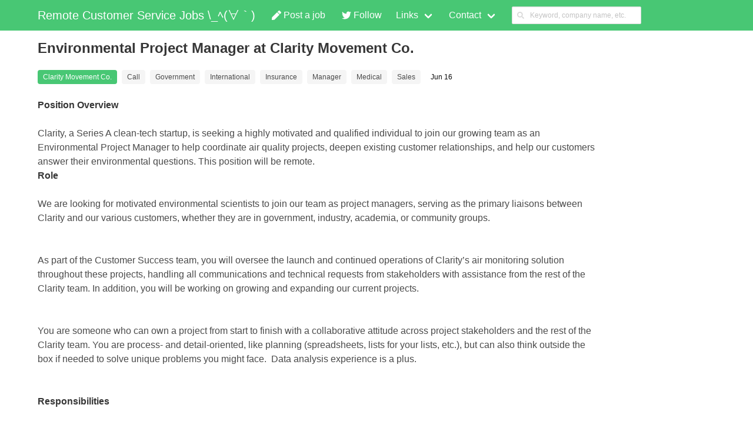

--- FILE ---
content_type: text/html
request_url: https://www.remote-customer-service-jobs.com/job/clarity-movement-co-environmental-project-manager/
body_size: 11641
content:
<!doctype html>
<html data-n-head-ssr lang="en" data-n-head="%7B%22lang%22:%7B%22ssr%22:%22en%22%7D%7D">
  <head>
    <title>Environmental Project Manager at Clarity Movement Co. - Remote Customer Service Jobs \_ﾍ(∀｀)</title><meta data-n-head="ssr" charset="utf-8"><meta data-n-head="ssr" name="viewport" content="width=device-width,initial-scale=1"><meta data-n-head="ssr" name="og:type" content="website"><meta data-n-head="ssr" name="twitter:site" content="@remote_customer"><meta data-n-head="ssr" name="og:url" content="https://www.remote-customer-service-jobs.com/job/clarity-movement-co-environmental-project-manager/"><meta data-n-head="ssr" name="description" content="Work remotely as a Environmental Project Manager at Clarity Movement Co. tagged as Call, Government, International, Insurance, Manager, Medical, and Sales posted on Jun 16"><meta data-n-head="ssr" name="og:title" content="Environmental Project Manager at Clarity Movement Co. - Remote Customer Service Jobs \_ﾍ(∀｀)"><meta data-n-head="ssr" name="og:description" content="Work remotely as a Environmental Project Manager at Clarity Movement Co. tagged as Call, Government, International, Insurance, Manager, Medical, and Sales posted on Jun 16"><meta data-n-head="ssr" name="og:image" data-hid="og:image" content="https://d3le0frhmtzxos.cloudfront.net/?site=cus&title=Environmental%20Project%20Manager%20at%20Clarity%20Movement%20Co.&tags=Call%2C%20Government%2C%20International%2C%20Insurance%2C%20Manager%2C%20Medical%2C%20and%20Sales"><meta data-n-head="ssr" name="twitter:card" data-hid="twitter:card" content="summary_large_image"><link data-n-head="ssr" rel="icon" type="image/x-icon" href="/favicon.ico"><link data-n-head="ssr" rel="apple-touch-icon" sizes="180x180" href="/apple-touch-icon.png"><link data-n-head="ssr" rel="icon" type="image/png" sizes="32/32" href="/favicon-32x32.png"><link data-n-head="ssr" rel="icon" type="image/png" sizes="16/16" href="/favicon-16x16.png"><link data-n-head="ssr" rel="manifest" href="/site.webmanifest"><link data-n-head="ssr" rel="canonical" href="https://www.remote-customer-service-jobs.com/job/clarity-movement-co-environmental-project-manager/"><link data-n-head="ssr" rel="preload" as="image" href="https://d3le0frhmtzxos.cloudfront.net/?site=cus&title=Environmental%20Project%20Manager%20at%20Clarity%20Movement%20Co.&tags=Call%2C%20Government%2C%20International%2C%20Insurance%2C%20Manager%2C%20Medical%2C%20and%20Sales"><script data-n-head="ssr" type="application/ld+json">{"@context":"http://schema.org","@type":"JobPosting","title":"Environmental Project Manager","skills":["Call","Government","International","Insurance","Manager","Medical","Sales"],"description":"<html><head></head><body><div><strong>Position Overview<br></strong><br></div><div>Clarity, a Series A clean-tech startup, is seeking a highly motivated and qualified individual to join our growing team as an Environmental Project Manager to help coordinate air quality projects, deepen existing customer relationships, and help our customers answer their environmental questions. This position will be remote.</div><div><strong>Role</strong></div><div><br>We are looking for motivated environmental scientists to join our team as project managers, serving as the primary liaisons between Clarity and our various customers, whether they are in government, industry, academia, or community groups.<br><br></div><div><br>As part of the Customer Success team, you will oversee the launch and continued operations of Clarity’s air monitoring solution throughout these projects, handling all communications and technical requests from stakeholders with assistance from the rest of the Clarity team. In addition, you will be working on growing and expanding our current projects.<br><br></div><div><br>You are someone who can own a project from start to finish with a collaborative attitude across project stakeholders and the rest of the Clarity team. You are process- and detail-oriented, like planning (spreadsheets, lists for your lists, etc.), but can also think outside the box if needed to solve unique problems you might face.&nbsp; Data analysis experience is a plus.&nbsp;<br><br></div><div><strong><br>Responsibilities<br></strong><br></div><ul><li>Work closely and coordinate with the project stakeholders, which may include government entities, academia, community groups, and industrial partners</li><li>During the planning phase of projects, work with partners to design and assess the feasibility of sites for a sensor network that can help partners achieve their project goals</li><li>During the onboarding phase, oversee the deployment/installation of Clarity’s air monitoring solution with deployment partners</li><li>Work closely with the rest of the team to ensure the proper operation and maintenance of Clarity’s air monitoring solution throughout a project</li><li>Respond to technical and project requests by stakeholders</li><li>Support our Sales team with the renewal and expansion of our current projects into larger opportunities</li><li>Work with Clarity’s Lab team to support product performance including remote calibration<br><br></li></ul><div><strong>Skills and qualifications<br></strong><br></div><div>Required:<br><br></div><ul><li>Educational training or work experience in air quality, environmental exposure monitoring, and low-cost air monitors</li><li>Experience using, configuring, and troubleshooting low-cost air monitors&nbsp;</li><li>General knowledge of low-cost air monitoring technologies and their uses</li><li>Basic data analysis skills especially with environmental (spatiotemporal) data</li><li>Ability to interpret technical information to technical and non-technical partners</li><li>Familiarity with (or willingness to learn) R and/or Python</li><li>Strong project management skills, including managing multiple partners, identifying and communicating project risks, and ability to creatively problem solve</li><li>Tenacity to get to the bottom of any issues that are thrown at you</li><li>Strong verbal/written communication skills in English</li><li>Detail-oriented and organized</li><li>Collaborative, helpful, and positive attitude!</li><li>Able to travel domestically and internationally if needed for conferences, visit customer and project sites, etc.<br><br></li></ul><div>Preferred:<br><br></div><ul><li>Experience managing large air quality sensor networks</li><li>Environmental consulting experience</li><li>Experience working in R or Python</li><li>Experience analyzing and interpreting air quality data</li><li>Languages other than English are a plus since we work globally!<br><br></li></ul><div><strong><br>Compensation<br></strong><br></div><div>Salary range will be adjusted based on experience and location.&nbsp;</div><div><br></div><div>USA: $90-105k + equity</div><div><br></div><div><strong>Benefits</strong></div><div>Working at Clarity has its perks:</div><ul><li>We are remote-work friendly, offer flexible working hours, and encourage all employees to use their unlimited PTO</li><li>For all full-time global employees, we provide private medical and dental insurance plus growth and development opportunities</li><li>Clarity holds regular hybrid (virtual and in-person) team and company events</li></ul><div><br>Clarity Movement is an Equal Opportunity Employer. We are committed to equal treatment of all employees regardless of race, national origin, religion, gender, age, sexual orientation, veteran status, physical or mental disability, or other basis protected by law.</div><div><br></div><div>Applications will be reviewed on a rolling basis until the position is filled.</div><div><br></div><div>Learn more about Clarity Movement and our work on our website at <a href=\"https://www.clarity.io/?utm_source=remote-customer-service-jobs.com&amp;ref=remote-customer-service-jobs.com\" target=\"_blank\" rel=\"nofollow\">https://www.clarity.io/</a></div><div><br></div><div><strong>How to apply</strong></div><div>Apply by completing this <a href=\"https://airtable.com/shrY9MZ34KzkDK7G0?utm_source=remote-customer-service-jobs.com&amp;ref=remote-customer-service-jobs.com\" target=\"_blank\" rel=\"nofollow\">form</a> (https://airtable.com/shrIaYA5mPJBZFxCr). In the cover letter, please focus on the hands-on projects, especially in air quality and/or low-cost monitoring you have contributed to previously, which you consider relevant to this position. <strong>Please give examples that showcase the required skills identified in this job description.</strong></div></body></html>","datePosted":"2023-06-16","validThrough":"2023-07-16","jobLocationType":"TELECOMMUTE","hiringOrganization":{"@type":"Organization","name":"Clarity Movement Co."}}</script><link rel="preload" href="/_nuxt/e487254.js" as="script"><link rel="preload" href="/_nuxt/1c2af63.js" as="script"><link rel="preload" href="/_nuxt/0a51f0f.js" as="script"><link rel="preload" href="/_nuxt/b20aed9.js" as="script"><link rel="preload" href="/_nuxt/c78586c.js" as="script"><style data-vue-ssr-id="5764bbd8:0 25950107:0 fa7ff0ca:0 56b15182:0 86b61968:0">.svg-inline--fa{display:inline-block;font-size:inherit;height:1em;overflow:visible;vertical-align:-.125em}.svg-inline--fa.fa-lg{vertical-align:-.225em}.svg-inline--fa.fa-w-1{width:.0625em}.svg-inline--fa.fa-w-2{width:.125em}.svg-inline--fa.fa-w-3{width:.1875em}.svg-inline--fa.fa-w-4{width:.25em}.svg-inline--fa.fa-w-5{width:.3125em}.svg-inline--fa.fa-w-6{width:.375em}.svg-inline--fa.fa-w-7{width:.4375em}.svg-inline--fa.fa-w-8{width:.5em}.svg-inline--fa.fa-w-9{width:.5625em}.svg-inline--fa.fa-w-10{width:.625em}.svg-inline--fa.fa-w-11{width:.6875em}.svg-inline--fa.fa-w-12{width:.75em}.svg-inline--fa.fa-w-13{width:.8125em}.svg-inline--fa.fa-w-14{width:.875em}.svg-inline--fa.fa-w-15{width:.9375em}.svg-inline--fa.fa-w-16{width:1em}.svg-inline--fa.fa-w-17{width:1.0625em}.svg-inline--fa.fa-w-18{width:1.125em}.svg-inline--fa.fa-w-19{width:1.1875em}.svg-inline--fa.fa-w-20{width:1.25em}.svg-inline--fa.fa-pull-left{margin-right:.3em;width:auto}.svg-inline--fa.fa-pull-right{margin-left:.3em;width:auto}.svg-inline--fa.fa-border{height:1.5em}.svg-inline--fa.fa-li{width:2em}.svg-inline--fa.fa-fw{width:1.25em}.fa-layers{display:inline-block;height:1em;position:relative;text-align:center;vertical-align:-.125em;width:1em}.fa-layers-counter,.fa-layers-text{display:inline-block;position:absolute;text-align:center}.fa-layers-text{left:50%;top:50%;transform:translate(-50%,-50%);transform-origin:center center}.fa-layers-counter{background-color:#ff253a;border-radius:1em;box-sizing:border-box;color:#fff;height:1.5em;line-height:1;max-width:5em;min-width:1.5em;overflow:hidden;padding:.25em;right:0;text-overflow:ellipsis;top:0;transform:scale(.25);transform-origin:top right}.fa-layers-bottom-right{bottom:0;right:0;top:auto;transform:scale(.25);transform-origin:bottom right}.fa-layers-bottom-left{bottom:0;left:0;right:auto;top:auto;transform:scale(.25);transform-origin:bottom left}.fa-layers-top-right{right:0;top:0;transform:scale(.25);transform-origin:top right}.fa-layers-top-left{left:0;right:auto;top:0;transform:scale(.25);transform-origin:top left}.fa-lg{font-size:1.33333em;line-height:.75em;vertical-align:-.0667em}.fa-xs{font-size:.75em}.fa-sm{font-size:.875em}.fa-1x{font-size:1em}.fa-2x{font-size:2em}.fa-3x{font-size:3em}.fa-4x{font-size:4em}.fa-5x{font-size:5em}.fa-6x{font-size:6em}.fa-7x{font-size:7em}.fa-8x{font-size:8em}.fa-9x{font-size:9em}.fa-10x{font-size:10em}.fa-fw{text-align:center;width:1.25em}.fa-ul{list-style-type:none;margin-left:2.5em;padding-left:0}.fa-li{left:-2em;position:absolute;text-align:center;width:2em;line-height:inherit}.fa-border{border:.08em solid #eee;border-radius:.1em;padding:.2em .25em .15em}.fa-pull-left{float:left}.fa-pull-right{float:right}.fa.fa-pull-left,.fab.fa-pull-left{margin-right:.3em}.fa.fa-pull-right,.fab.fa-pull-right{margin-left:.3em}.fa-spin{-webkit-animation:fa-spin 2s linear infinite;animation:fa-spin 2s linear infinite}.fa-pulse{-webkit-animation:fa-spin 1s steps(8) infinite;animation:fa-spin 1s steps(8) infinite}@-webkit-keyframes fa-spin{0%{transform:rotate(0)}to{transform:rotate(1turn)}}@keyframes fa-spin{0%{transform:rotate(0)}to{transform:rotate(1turn)}}.fa-rotate-90{transform:rotate(90deg)}.fa-rotate-180{transform:rotate(180deg)}.fa-rotate-270{transform:rotate(270deg)}.fa-flip-horizontal{transform:scaleX(-1)}.fa-flip-vertical{transform:scaleY(-1)}.fa-flip-both,.fa-flip-horizontal.fa-flip-vertical{transform:scale(-1)}:root .fa-flip-both,:root .fa-flip-horizontal,:root .fa-flip-vertical,:root .fa-rotate-180,:root .fa-rotate-270,:root .fa-rotate-90{filter:none}.fa-stack{display:inline-block;height:2em;position:relative;width:2.5em}.fa-stack-1x,.fa-stack-2x{bottom:0;left:0;margin:auto;position:absolute;right:0;top:0}.svg-inline--fa.fa-stack-1x{height:1em;width:1.25em}.svg-inline--fa.fa-stack-2x{height:2em;width:2.5em}.fa-inverse{color:#fff}.svg-inline--fa .fa-primary{fill:currentColor;fill:var(--fa-primary-color,currentColor);opacity:1;opacity:var(--fa-primary-opacity,1)}.svg-inline--fa .fa-secondary{fill:currentColor;fill:var(--fa-secondary-color,currentColor)}.svg-inline--fa .fa-secondary,.svg-inline--fa.fa-swap-opacity .fa-primary{opacity:.4;opacity:var(--fa-secondary-opacity,.4)}.svg-inline--fa.fa-swap-opacity .fa-secondary{opacity:1;opacity:var(--fa-primary-opacity,1)}/*! bulma.io v0.9.0 | MIT License | github.com/jgthms/bulma */@-webkit-keyframes spinAround{0%{transform:rotate(0)}to{transform:rotate(359deg)}}@keyframes spinAround{0%{transform:rotate(0)}to{transform:rotate(359deg)}}.button{-webkit-touch-callout:none;-webkit-user-select:none;-moz-user-select:none;-ms-user-select:none;user-select:none}.navbar-link:not(.is-arrowless):after{border:3px solid transparent;border-radius:2px;border-right:0;border-top:0;content:" ";display:block;height:.625em;margin-top:-.4375em;pointer-events:none;position:absolute;top:50%;transform:rotate(-45deg);transform-origin:center;width:.625em}.box:not(:last-child),.content:not(:last-child),.subtitle:not(:last-child),.title:not(:last-child){margin-bottom:1.5rem}.button.is-loading:after,.control.is-loading:after{-webkit-animation:spinAround .5s linear infinite;animation:spinAround .5s linear infinite;border-radius:290486px;border-color:transparent transparent #dbdbdb #dbdbdb;border-style:solid;border-width:2px;content:"";display:block;height:1em;position:relative;width:1em}.button,.input{-moz-appearance:none;-webkit-appearance:none;align-items:center;border:1px solid transparent;border-radius:4px;box-shadow:none;display:inline-flex;font-size:1rem;height:2.5em;justify-content:flex-start;line-height:1.5;padding:calc(.5em - 1px) calc(.75em - 1px);position:relative;vertical-align:top}.button:active,.button:focus,.input:active,.input:focus,.is-active.button,.is-active.input{outline:0}/*! minireset.css v0.0.6 | MIT License | github.com/jgthms/minireset.css */blockquote,body,h1,h2,html,p{margin:0;padding:0}h1,h2{font-size:100%;font-weight:400}button,input{margin:0}html{box-sizing:border-box}*,:after,:before{box-sizing:inherit}html{background-color:#fff;font-size:16px;-moz-osx-font-smoothing:grayscale;-webkit-font-smoothing:antialiased;min-width:300px;overflow-x:hidden;overflow-y:scroll;text-rendering:optimizeLegibility;-webkit-text-size-adjust:100%;-moz-text-size-adjust:100%;text-size-adjust:100%}header,section{display:block}body,button,input{font-family:BlinkMacSystemFont,-apple-system,"Segoe UI",Roboto,Oxygen,Ubuntu,Cantarell,"Fira Sans","Droid Sans","Helvetica Neue",Helvetica,Arial,sans-serif}body{color:#4a4a4a;font-size:1em;font-weight:400;line-height:1.5}a{color:#3273dc;cursor:pointer;text-decoration:none}a strong{color:currentColor}a:hover{color:#363636}input[type=radio]{vertical-align:baseline}span{font-style:inherit;font-weight:inherit}strong{color:#363636;font-weight:700}.box{background-color:#fff;border-radius:6px;box-shadow:0 .5em 1em -.125em rgba(10,10,10,.1),0 0 0 1px rgba(10,10,10,.02);color:#4a4a4a;display:block;padding:1.25rem}a.box:focus,a.box:hover{box-shadow:0 .5em 1em -.125em rgba(10,10,10,.1),0 0 0 1px #3273dc}a.box:active{box-shadow:inset 0 1px 2px rgba(10,10,10,.2),0 0 0 1px #3273dc}.button{background-color:#fff;border-color:#dbdbdb;border-width:1px;color:#363636;cursor:pointer;justify-content:center;padding:calc(.5em - 1px) 1em;text-align:center;white-space:nowrap}.button strong{color:inherit}.button .icon,.button .icon.is-large,.button .icon.is-small{height:1.5em;width:1.5em}.button .icon:first-child:not(:last-child){margin-left:calc(-.5em - 1px);margin-right:.25em}.button .icon:last-child:not(:first-child){margin-left:.25em;margin-right:calc(-.5em - 1px)}.button .icon:first-child:last-child{margin-left:calc(-.5em - 1px);margin-right:calc(-.5em - 1px)}.button:hover{border-color:#b5b5b5;color:#363636}.button:focus{border-color:#3273dc;color:#363636}.button:focus:not(:active){box-shadow:0 0 0 .125em rgba(50,115,220,.25)}.button.is-active,.button:active{border-color:#4a4a4a;color:#363636}.button.is-white{background-color:#fff;border-color:transparent;color:#0a0a0a}.button.is-white:hover{background-color:#f9f9f9}.button.is-white:focus,.button.is-white:hover{border-color:transparent;color:#0a0a0a}.button.is-white:focus:not(:active){box-shadow:0 0 0 .125em hsla(0,0%,100%,.25)}.button.is-white.is-active,.button.is-white:active{background-color:#f2f2f2;border-color:transparent;color:#0a0a0a}.button.is-white.is-loading:after{border-color:transparent transparent #0a0a0a #0a0a0a!important}.button.is-white.is-outlined{background-color:transparent;border-color:#fff;color:#fff}.button.is-white.is-outlined:focus,.button.is-white.is-outlined:hover{background-color:#fff;border-color:#fff;color:#0a0a0a}.button.is-white.is-outlined.is-loading:after{border-color:transparent transparent #fff #fff!important}.button.is-white.is-outlined.is-loading:focus:after,.button.is-white.is-outlined.is-loading:hover:after{border-color:transparent transparent #0a0a0a #0a0a0a!important}.button.is-light{background-color:#f5f5f5}.button.is-light,.button.is-light:hover{border-color:transparent;color:rgba(0,0,0,.7)}.button.is-light:hover{background-color:#eee}.button.is-light:focus{border-color:transparent;color:rgba(0,0,0,.7)}.button.is-light:focus:not(:active){box-shadow:0 0 0 .125em hsla(0,0%,96.1%,.25)}.button.is-light.is-active,.button.is-light:active{background-color:#e8e8e8;border-color:transparent;color:rgba(0,0,0,.7)}.button.is-light.is-loading:after{border-color:transparent transparent rgba(0,0,0,.7) rgba(0,0,0,.7)!important}.button.is-light.is-outlined{background-color:transparent;border-color:#f5f5f5;color:#f5f5f5}.button.is-light.is-outlined:focus,.button.is-light.is-outlined:hover{background-color:#f5f5f5;border-color:#f5f5f5;color:rgba(0,0,0,.7)}.button.is-light.is-outlined.is-loading:after{border-color:transparent transparent #f5f5f5 #f5f5f5!important}.button.is-light.is-outlined.is-loading:focus:after,.button.is-light.is-outlined.is-loading:hover:after{border-color:transparent transparent rgba(0,0,0,.7) rgba(0,0,0,.7)!important}.button.is-success{background-color:#48c774;border-color:transparent;color:#fff}.button.is-success:hover{background-color:#3ec46d}.button.is-success:focus,.button.is-success:hover{border-color:transparent;color:#fff}.button.is-success:focus:not(:active){box-shadow:0 0 0 .125em rgba(72,199,116,.25)}.button.is-success.is-active,.button.is-success:active{background-color:#3abb67;border-color:transparent;color:#fff}.button.is-success.is-loading:after{border-color:transparent transparent #fff #fff!important}.button.is-success.is-outlined{background-color:transparent;border-color:#48c774;color:#48c774}.button.is-success.is-outlined:focus,.button.is-success.is-outlined:hover{background-color:#48c774;border-color:#48c774;color:#fff}.button.is-success.is-outlined.is-loading:after{border-color:transparent transparent #48c774 #48c774!important}.button.is-success.is-outlined.is-loading:focus:after,.button.is-success.is-outlined.is-loading:hover:after{border-color:transparent transparent #fff #fff!important}.button.is-success.is-light{background-color:#effaf3;color:#257942}.button.is-success.is-light:hover{background-color:#e6f7ec;border-color:transparent;color:#257942}.button.is-success.is-light.is-active,.button.is-success.is-light:active{background-color:#dcf4e4;border-color:transparent;color:#257942}.button.is-small{border-radius:2px;font-size:.75rem}.button.is-large{font-size:1.5rem}.button.is-fullwidth{display:flex;width:100%}.button.is-loading{color:transparent!important;pointer-events:none}.button.is-loading:after{position:absolute;left:calc(50% - .5em);top:calc(50% - .5em);position:absolute!important}.buttons{align-items:center;display:flex;flex-wrap:wrap;justify-content:flex-start}.buttons .button{margin-bottom:.5rem}.buttons .button:not(:last-child):not(.is-fullwidth){margin-right:.5rem}.buttons:last-child{margin-bottom:-.5rem}.buttons:not(:last-child){margin-bottom:1rem}.container{flex-grow:1;margin:0 auto;position:relative;width:auto}@media screen and (min-width:1024px){.container{max-width:960px}}@media screen and (min-width:1216px){.container{max-width:1152px}}@media screen and (min-width:1408px){.container{max-width:1344px}}.content blockquote:not(:last-child),.content p:not(:last-child){margin-bottom:1em}.content h1,.content h2{color:#363636;font-weight:600;line-height:1.125}.content h1{font-size:2em;margin-bottom:.5em}.content h1:not(:first-child){margin-top:1em}.content h2{font-size:1.75em;margin-bottom:.5714em}.content h2:not(:first-child){margin-top:1.1428em}.content blockquote{background-color:#f5f5f5;border-left:5px solid #dbdbdb;padding:1.25em 1.5em}.content.is-small{font-size:.75rem}.content.is-large{font-size:1.5rem}.icon{align-items:center;display:inline-flex;justify-content:center;height:1.5rem;width:1.5rem}.icon.is-small{height:1rem;width:1rem}.icon.is-large{height:3rem;width:3rem}.image{display:block;position:relative}.image.is-fullwidth{width:100%}@-webkit-keyframes moveIndeterminate{0%{background-position:200% 0}to{background-position:-200% 0}}@keyframes moveIndeterminate{0%{background-position:200% 0}to{background-position:-200% 0}}.tags{align-items:center;display:flex;flex-wrap:wrap;justify-content:flex-start}.tags .tag{margin-bottom:.5rem}.tags .tag:not(:last-child){margin-right:.5rem}.tags:last-child{margin-bottom:-.5rem}.tags:not(:last-child){margin-bottom:1rem}.tag:not(body){align-items:center;background-color:#f5f5f5;border-radius:4px;color:#4a4a4a;display:inline-flex;font-size:.75rem;height:2em;justify-content:center;line-height:1.5;padding-left:.75em;padding-right:.75em;white-space:nowrap}.tag:not(body).is-white{background-color:#fff;color:#0a0a0a}.tag:not(body).is-light{background-color:#f5f5f5;color:rgba(0,0,0,.7)}.tag:not(body).is-success{background-color:#48c774;color:#fff}.tag:not(body).is-success.is-light{background-color:#effaf3;color:#257942}.tag:not(body).is-large{font-size:1.25rem}.tag:not(body) .icon:first-child:not(:last-child){margin-left:-.375em;margin-right:.1875em}.tag:not(body) .icon:last-child:not(:first-child){margin-left:.1875em;margin-right:-.375em}.tag:not(body) .icon:first-child:last-child{margin-left:-.375em;margin-right:-.375em}a.tag:hover{text-decoration:underline}.subtitle,.title{word-break:break-word}.subtitle span,.title span{font-weight:inherit}.subtitle .tag,.title .tag{vertical-align:middle}.title{color:#363636;font-size:2rem;font-weight:600;line-height:1.125}.title strong{color:inherit;font-weight:inherit}.title:not(.is-spaced)+.subtitle{margin-top:-1.25rem}.subtitle{color:#4a4a4a;font-size:1.25rem;font-weight:400;line-height:1.25}.subtitle strong{color:#363636;font-weight:600}.subtitle:not(.is-spaced)+.title{margin-top:-1.25rem}.input{background-color:#fff;border-color:#dbdbdb;border-radius:4px;color:#363636}.input::-moz-placeholder{color:rgba(54,54,54,.3)}.input::-webkit-input-placeholder{color:rgba(54,54,54,.3)}.input:-moz-placeholder{color:rgba(54,54,54,.3)}.input:-ms-input-placeholder{color:rgba(54,54,54,.3)}.input:hover{border-color:#b5b5b5}.input:active,.input:focus,.is-active.input{border-color:#3273dc;box-shadow:0 0 0 .125em rgba(50,115,220,.25)}.input{box-shadow:inset 0 .0625em .125em rgba(10,10,10,.05);max-width:100%;width:100%}.is-white.input{border-color:#fff}.is-white.input:active,.is-white.input:focus,.is-white.is-active.input{box-shadow:0 0 0 .125em hsla(0,0%,100%,.25)}.is-light.input{border-color:#f5f5f5}.is-light.input:active,.is-light.input:focus,.is-light.is-active.input{box-shadow:0 0 0 .125em hsla(0,0%,96.1%,.25)}.is-success.input{border-color:#48c774}.is-success.input:active,.is-success.input:focus,.is-success.is-active.input{box-shadow:0 0 0 .125em rgba(72,199,116,.25)}.is-small.input{border-radius:2px;font-size:.75rem}.is-large.input{font-size:1.5rem}.is-fullwidth.input{display:block;width:100%}.radio{display:inline-block;line-height:1.25;position:relative}.radio,.radio input{cursor:pointer}.radio:hover{color:#363636}.radio+.radio{margin-left:.5em}.label{color:#363636;display:block;font-size:1rem;font-weight:700}.label:not(:last-child){margin-bottom:.5em}.label.is-small{font-size:.75rem}.label.is-large{font-size:1.5rem}.help{display:block;font-size:.75rem;margin-top:.25rem}.help.is-white{color:#fff}.help.is-light{color:#f5f5f5}.help.is-success{color:#48c774}.field:not(:last-child){margin-bottom:.75rem}.control{box-sizing:border-box;clear:both;font-size:1rem;position:relative;text-align:inherit}.control.has-icons-left .input:focus~.icon{color:#4a4a4a}.control.has-icons-left .input.is-small~.icon{font-size:.75rem}.control.has-icons-left .input.is-large~.icon{font-size:1.5rem}.control.has-icons-left .icon{color:#dbdbdb;height:2.5em;pointer-events:none;position:absolute;top:0;width:2.5em;z-index:4}.control.has-icons-left .input{padding-left:2.5em}.control.has-icons-left .icon.is-left{left:0}.control.is-loading:after{position:absolute!important;right:.625em;top:.625em;z-index:4}.control.is-loading.is-small:after{font-size:.75rem}.control.is-loading.is-large:after{font-size:1.5rem}.menu{font-size:1rem}.menu.is-small{font-size:.75rem}.menu.is-large{font-size:1.5rem}.navbar{background-color:#fff;min-height:3.25rem;position:relative;z-index:30}.navbar.is-white{background-color:#fff;color:#0a0a0a}.navbar.is-white .navbar-brand .navbar-link,.navbar.is-white .navbar-brand>.navbar-item{color:#0a0a0a}.navbar.is-white .navbar-brand .navbar-link.is-active,.navbar.is-white .navbar-brand .navbar-link:focus,.navbar.is-white .navbar-brand .navbar-link:hover,.navbar.is-white .navbar-brand>a.navbar-item.is-active,.navbar.is-white .navbar-brand>a.navbar-item:focus,.navbar.is-white .navbar-brand>a.navbar-item:hover{background-color:#f2f2f2;color:#0a0a0a}.navbar.is-white .navbar-brand .navbar-link:after{border-color:#0a0a0a}.navbar.is-white .navbar-burger{color:#0a0a0a}@media screen and (min-width:1024px){.navbar.is-white .navbar-end .navbar-link,.navbar.is-white .navbar-end>.navbar-item,.navbar.is-white .navbar-start .navbar-link,.navbar.is-white .navbar-start>.navbar-item{color:#0a0a0a}.navbar.is-white .navbar-end .navbar-link.is-active,.navbar.is-white .navbar-end .navbar-link:focus,.navbar.is-white .navbar-end .navbar-link:hover,.navbar.is-white .navbar-end>a.navbar-item.is-active,.navbar.is-white .navbar-end>a.navbar-item:focus,.navbar.is-white .navbar-end>a.navbar-item:hover,.navbar.is-white .navbar-start .navbar-link.is-active,.navbar.is-white .navbar-start .navbar-link:focus,.navbar.is-white .navbar-start .navbar-link:hover,.navbar.is-white .navbar-start>a.navbar-item.is-active,.navbar.is-white .navbar-start>a.navbar-item:focus,.navbar.is-white .navbar-start>a.navbar-item:hover{background-color:#f2f2f2;color:#0a0a0a}.navbar.is-white .navbar-end .navbar-link:after,.navbar.is-white .navbar-start .navbar-link:after{border-color:#0a0a0a}.navbar.is-white .navbar-item.has-dropdown.is-active .navbar-link,.navbar.is-white .navbar-item.has-dropdown:focus .navbar-link,.navbar.is-white .navbar-item.has-dropdown:hover .navbar-link{background-color:#f2f2f2;color:#0a0a0a}.navbar.is-white .navbar-dropdown a.navbar-item.is-active{background-color:#fff;color:#0a0a0a}}.navbar.is-light{background-color:#f5f5f5}.navbar.is-light,.navbar.is-light .navbar-brand .navbar-link,.navbar.is-light .navbar-brand>.navbar-item{color:rgba(0,0,0,.7)}.navbar.is-light .navbar-brand .navbar-link.is-active,.navbar.is-light .navbar-brand .navbar-link:focus,.navbar.is-light .navbar-brand .navbar-link:hover,.navbar.is-light .navbar-brand>a.navbar-item.is-active,.navbar.is-light .navbar-brand>a.navbar-item:focus,.navbar.is-light .navbar-brand>a.navbar-item:hover{background-color:#e8e8e8;color:rgba(0,0,0,.7)}.navbar.is-light .navbar-brand .navbar-link:after{border-color:rgba(0,0,0,.7)}.navbar.is-light .navbar-burger{color:rgba(0,0,0,.7)}@media screen and (min-width:1024px){.navbar.is-light .navbar-end .navbar-link,.navbar.is-light .navbar-end>.navbar-item,.navbar.is-light .navbar-start .navbar-link,.navbar.is-light .navbar-start>.navbar-item{color:rgba(0,0,0,.7)}.navbar.is-light .navbar-end .navbar-link.is-active,.navbar.is-light .navbar-end .navbar-link:focus,.navbar.is-light .navbar-end .navbar-link:hover,.navbar.is-light .navbar-end>a.navbar-item.is-active,.navbar.is-light .navbar-end>a.navbar-item:focus,.navbar.is-light .navbar-end>a.navbar-item:hover,.navbar.is-light .navbar-start .navbar-link.is-active,.navbar.is-light .navbar-start .navbar-link:focus,.navbar.is-light .navbar-start .navbar-link:hover,.navbar.is-light .navbar-start>a.navbar-item.is-active,.navbar.is-light .navbar-start>a.navbar-item:focus,.navbar.is-light .navbar-start>a.navbar-item:hover{background-color:#e8e8e8;color:rgba(0,0,0,.7)}.navbar.is-light .navbar-end .navbar-link:after,.navbar.is-light .navbar-start .navbar-link:after{border-color:rgba(0,0,0,.7)}.navbar.is-light .navbar-item.has-dropdown.is-active .navbar-link,.navbar.is-light .navbar-item.has-dropdown:focus .navbar-link,.navbar.is-light .navbar-item.has-dropdown:hover .navbar-link{background-color:#e8e8e8;color:rgba(0,0,0,.7)}.navbar.is-light .navbar-dropdown a.navbar-item.is-active{background-color:#f5f5f5;color:rgba(0,0,0,.7)}}.navbar.is-success{background-color:#48c774;color:#fff}.navbar.is-success .navbar-brand .navbar-link,.navbar.is-success .navbar-brand>.navbar-item{color:#fff}.navbar.is-success .navbar-brand .navbar-link.is-active,.navbar.is-success .navbar-brand .navbar-link:focus,.navbar.is-success .navbar-brand .navbar-link:hover,.navbar.is-success .navbar-brand>a.navbar-item.is-active,.navbar.is-success .navbar-brand>a.navbar-item:focus,.navbar.is-success .navbar-brand>a.navbar-item:hover{background-color:#3abb67;color:#fff}.navbar.is-success .navbar-brand .navbar-link:after{border-color:#fff}.navbar.is-success .navbar-burger{color:#fff}@media screen and (min-width:1024px){.navbar.is-success .navbar-end .navbar-link,.navbar.is-success .navbar-end>.navbar-item,.navbar.is-success .navbar-start .navbar-link,.navbar.is-success .navbar-start>.navbar-item{color:#fff}.navbar.is-success .navbar-end .navbar-link.is-active,.navbar.is-success .navbar-end .navbar-link:focus,.navbar.is-success .navbar-end .navbar-link:hover,.navbar.is-success .navbar-end>a.navbar-item.is-active,.navbar.is-success .navbar-end>a.navbar-item:focus,.navbar.is-success .navbar-end>a.navbar-item:hover,.navbar.is-success .navbar-start .navbar-link.is-active,.navbar.is-success .navbar-start .navbar-link:focus,.navbar.is-success .navbar-start .navbar-link:hover,.navbar.is-success .navbar-start>a.navbar-item.is-active,.navbar.is-success .navbar-start>a.navbar-item:focus,.navbar.is-success .navbar-start>a.navbar-item:hover{background-color:#3abb67;color:#fff}.navbar.is-success .navbar-end .navbar-link:after,.navbar.is-success .navbar-start .navbar-link:after{border-color:#fff}.navbar.is-success .navbar-item.has-dropdown.is-active .navbar-link,.navbar.is-success .navbar-item.has-dropdown:focus .navbar-link,.navbar.is-success .navbar-item.has-dropdown:hover .navbar-link{background-color:#3abb67;color:#fff}.navbar.is-success .navbar-dropdown a.navbar-item.is-active{background-color:#48c774;color:#fff}}.navbar>.container{width:100%}.navbar-brand,.navbar>.container{align-items:stretch;display:flex;min-height:3.25rem}.navbar-brand{flex-shrink:0}.navbar-brand a.navbar-item:focus,.navbar-brand a.navbar-item:hover{background-color:transparent}.navbar-burger{color:#4a4a4a;cursor:pointer;display:block;height:3.25rem;position:relative;width:3.25rem;margin-left:auto}.navbar-burger span{background-color:currentColor;display:block;height:1px;left:calc(50% - 8px);position:absolute;transform-origin:center;transition-duration:86ms;transition-property:background-color,opacity,transform;transition-timing-function:ease-out;width:16px}.navbar-burger span:first-child{top:calc(50% - 6px)}.navbar-burger span:nth-child(2){top:calc(50% - 1px)}.navbar-burger span:nth-child(3){top:calc(50% + 4px)}.navbar-burger:hover{background-color:rgba(0,0,0,.05)}.navbar-burger.is-active span:first-child{transform:translateY(5px) rotate(45deg)}.navbar-burger.is-active span:nth-child(2){opacity:0}.navbar-burger.is-active span:nth-child(3){transform:translateY(-5px) rotate(-45deg)}.navbar-menu{display:none}.navbar-item,.navbar-link{color:#4a4a4a;display:block;line-height:1.5;padding:.5rem .75rem;position:relative}.navbar-item .icon:only-child,.navbar-link .icon:only-child{margin-left:-.25rem;margin-right:-.25rem}.navbar-link,a.navbar-item{cursor:pointer}.navbar-link.is-active,.navbar-link:focus,.navbar-link:hover,.navbar-link[focus-within],a.navbar-item.is-active,a.navbar-item:focus,a.navbar-item:hover,a.navbar-item[focus-within]{background-color:#fafafa;color:#3273dc}.navbar-link.is-active,.navbar-link:focus,.navbar-link:focus-within,.navbar-link:hover,a.navbar-item.is-active,a.navbar-item:focus,a.navbar-item:focus-within,a.navbar-item:hover{background-color:#fafafa;color:#3273dc}.navbar-item{flex-grow:0;flex-shrink:0}.navbar-item.has-dropdown{padding:0}.navbar-link:not(.is-arrowless){padding-right:2.5em}.navbar-link:not(.is-arrowless):after{border-color:#3273dc;margin-top:-.375em;right:1.125em}.navbar-dropdown{font-size:.875rem;padding-bottom:.5rem;padding-top:.5rem}.navbar-dropdown .navbar-item{padding-left:1.5rem;padding-right:1.5rem}@media screen and (max-width:1023px){.navbar>.container{display:block}.navbar-brand .navbar-item{align-items:center;display:flex}.navbar-link:after{display:none}.navbar-menu{background-color:#fff;box-shadow:0 8px 16px rgba(10,10,10,.1);padding:.5rem 0}.navbar-menu.is-active{display:block}}@media screen and (min-width:1024px){.navbar,.navbar-end,.navbar-menu,.navbar-start{align-items:stretch;display:flex}.navbar{min-height:3.25rem}.navbar-burger{display:none}.navbar-item,.navbar-link{align-items:center;display:flex}.navbar-item.has-dropdown{align-items:stretch}.navbar-item.is-active .navbar-dropdown,.navbar-item.is-hoverable:focus .navbar-dropdown,.navbar-item.is-hoverable:hover .navbar-dropdown,.navbar-item.is-hoverable[focus-within] .navbar-dropdown{display:block}.navbar-item.is-active .navbar-dropdown,.navbar-item.is-hoverable:focus .navbar-dropdown,.navbar-item.is-hoverable:focus-within .navbar-dropdown,.navbar-item.is-hoverable:hover .navbar-dropdown{display:block}.navbar-menu{flex-grow:1;flex-shrink:0}.navbar-start{justify-content:flex-start;margin-right:auto}.navbar-end{justify-content:flex-end;margin-left:auto}.navbar-dropdown{background-color:#fff;border-bottom-left-radius:6px;border-bottom-right-radius:6px;border-top:2px solid #dbdbdb;box-shadow:0 8px 8px rgba(10,10,10,.1);display:none;font-size:.875rem;left:0;min-width:100%;position:absolute;top:100%;z-index:20}.navbar-dropdown .navbar-item{padding:.375rem 1rem;white-space:nowrap}.navbar-dropdown a.navbar-item{padding-right:3rem}.navbar-dropdown a.navbar-item:focus,.navbar-dropdown a.navbar-item:hover{background-color:#f5f5f5;color:#0a0a0a}.navbar-dropdown a.navbar-item.is-active{background-color:#f5f5f5;color:#3273dc}.container>.navbar .navbar-brand,.navbar>.container .navbar-brand{margin-left:-.75rem}.container>.navbar .navbar-menu,.navbar>.container .navbar-menu{margin-right:-.75rem}.navbar-link.is-active,a.navbar-item.is-active{color:#0a0a0a}.navbar-link.is-active:not(:focus):not(:hover),a.navbar-item.is-active:not(:focus):not(:hover){background-color:transparent}.navbar-item.has-dropdown.is-active .navbar-link,.navbar-item.has-dropdown:focus .navbar-link,.navbar-item.has-dropdown:hover .navbar-link{background-color:#fafafa}}.column{display:block;flex-basis:0;flex-grow:1;flex-shrink:1;padding:.75rem}.columns{margin-left:-.75rem;margin-right:-.75rem;margin-top:-.75rem}.columns:last-child{margin-bottom:-.75rem}.columns:not(:last-child){margin-bottom:.75rem}@media print,screen and (min-width:769px){.columns:not(.is-desktop){display:flex}}.has-text-danger{color:#f14668!important}a.has-text-danger:focus,a.has-text-danger:hover{color:#ee1742!important}.has-text-black-bis{color:#121212!important}.mb-2{margin-bottom:.5rem!important}.mt-4{margin-top:1rem!important}.mb-5{margin-bottom:1.5rem!important}.pt-4{padding-top:1rem!important}.is-size-4{font-size:1.5rem!important}.is-size-5{font-size:1.25rem!important}.is-size-6{font-size:1rem!important}.has-text-centered{text-align:center!important}.hero{align-items:stretch;display:flex;flex-direction:column;justify-content:space-between}.hero .navbar{background:0 0}.hero.is-white{background-color:#fff;color:#0a0a0a}.hero.is-white a:not(.button):not(.dropdown-item):not(.tag):not(.pagination-link.is-current),.hero.is-white strong{color:inherit}.hero.is-white .title{color:#0a0a0a}.hero.is-white .subtitle{color:rgba(10,10,10,.9)}.hero.is-white .subtitle a:not(.button),.hero.is-white .subtitle strong{color:#0a0a0a}@media screen and (max-width:1023px){.hero.is-white .navbar-menu{background-color:#fff}}.hero.is-white .navbar-item,.hero.is-white .navbar-link{color:rgba(10,10,10,.7)}.hero.is-white .navbar-link.is-active,.hero.is-white .navbar-link:hover,.hero.is-white a.navbar-item.is-active,.hero.is-white a.navbar-item:hover{background-color:#f2f2f2;color:#0a0a0a}.hero.is-light{background-color:#f5f5f5;color:rgba(0,0,0,.7)}.hero.is-light a:not(.button):not(.dropdown-item):not(.tag):not(.pagination-link.is-current),.hero.is-light strong{color:inherit}.hero.is-light .title{color:rgba(0,0,0,.7)}.hero.is-light .subtitle{color:rgba(0,0,0,.9)}.hero.is-light .subtitle a:not(.button),.hero.is-light .subtitle strong{color:rgba(0,0,0,.7)}@media screen and (max-width:1023px){.hero.is-light .navbar-menu{background-color:#f5f5f5}}.hero.is-light .navbar-item,.hero.is-light .navbar-link{color:rgba(0,0,0,.7)}.hero.is-light .navbar-link.is-active,.hero.is-light .navbar-link:hover,.hero.is-light a.navbar-item.is-active,.hero.is-light a.navbar-item:hover{background-color:#e8e8e8;color:rgba(0,0,0,.7)}.hero.is-success{background-color:#48c774;color:#fff}.hero.is-success a:not(.button):not(.dropdown-item):not(.tag):not(.pagination-link.is-current),.hero.is-success strong{color:inherit}.hero.is-success .title{color:#fff}.hero.is-success .subtitle{color:hsla(0,0%,100%,.9)}.hero.is-success .subtitle a:not(.button),.hero.is-success .subtitle strong{color:#fff}@media screen and (max-width:1023px){.hero.is-success .navbar-menu{background-color:#48c774}}.hero.is-success .navbar-item,.hero.is-success .navbar-link{color:hsla(0,0%,100%,.7)}.hero.is-success .navbar-link.is-active,.hero.is-success .navbar-link:hover,.hero.is-success a.navbar-item.is-active,.hero.is-success a.navbar-item:hover{background-color:#3abb67;color:#fff}.hero.is-small .hero-body{padding:1.5rem}@media print,screen and (min-width:769px){.hero.is-large .hero-body{padding:18rem 1.5rem}}.hero-body{flex-grow:1;flex-shrink:0}.hero-body,.section{padding:3rem 1.5rem}@media screen and (min-width:1024px){.section.is-large{padding:18rem 1.5rem}}.nuxt-progress{position:fixed;top:0;left:0;right:0;height:2px;width:0;opacity:1;transition:width .1s,opacity .4s;background-color:#000;z-index:999999}.search-width{width:220px}.max-width[data-v-6ae7c7d7]{max-width:960px}</style><link rel="preload" href="/_nuxt/static/1689865470/job/clarity-movement-co-environmental-project-manager/state.js" as="script"><link rel="preload" href="/_nuxt/static/1689865470/job/clarity-movement-co-environmental-project-manager/payload.js" as="script"><link rel="preload" href="/_nuxt/static/1689865470/manifest.js" as="script">
  </head>
  <body>
    <div data-server-rendered="true" id="__nuxt"><!----><div id="__layout"><div><nav role="navigation" aria-label="main navigation" class="navbar is-success"><div class="container"><div class="navbar-brand"><a href="/" class="navbar-item nuxt-link-active"><h1 class="is-size-5">
            Remote Customer Service Jobs \_ﾍ(∀｀)
          </h1></a> <a role="button" aria-label="menu" aria-expanded="false" class="navbar-burger burger"><span aria-hidden="true"></span> <span aria-hidden="true"></span> <span aria-hidden="true"></span></a></div> <div class="navbar-menu"><div class="navbar-start"><a href="/post/" class="navbar-item"><span class="icon"><svg aria-hidden="true" focusable="false" data-prefix="fas" data-icon="pen" role="img" xmlns="http://www.w3.org/2000/svg" viewBox="0 0 512 512" class="svg-inline--fa fa-pen fa-w-16"><path fill="currentColor" d="M290.74 93.24l128.02 128.02-277.99 277.99-114.14 12.6C11.35 513.54-1.56 500.62.14 485.34l12.7-114.22 277.9-277.88zm207.2-19.06l-60.11-60.11c-18.75-18.75-49.16-18.75-67.91 0l-56.55 56.55 128.02 128.02 56.55-56.55c18.75-18.76 18.75-49.16 0-67.91z"></path></svg></span> <span>Post a job</span></a> <a href="https://twitter.com/remote_customer" target="_blank" class="navbar-item"><span class="icon"><svg aria-hidden="true" focusable="false" data-prefix="fab" data-icon="twitter" role="img" xmlns="http://www.w3.org/2000/svg" viewBox="0 0 512 512" class="svg-inline--fa fa-twitter fa-w-16"><path fill="currentColor" d="M459.37 151.716c.325 4.548.325 9.097.325 13.645 0 138.72-105.583 298.558-298.558 298.558-59.452 0-114.68-17.219-161.137-47.106 8.447.974 16.568 1.299 25.34 1.299 49.055 0 94.213-16.568 130.274-44.832-46.132-.975-84.792-31.188-98.112-72.772 6.498.974 12.995 1.624 19.818 1.624 9.421 0 18.843-1.3 27.614-3.573-48.081-9.747-84.143-51.98-84.143-102.985v-1.299c13.969 7.797 30.214 12.67 47.431 13.319-28.264-18.843-46.781-51.005-46.781-87.391 0-19.492 5.197-37.36 14.294-52.954 51.655 63.675 129.3 105.258 216.365 109.807-1.624-7.797-2.599-15.918-2.599-24.04 0-57.828 46.782-104.934 104.934-104.934 30.213 0 57.502 12.67 76.67 33.137 23.715-4.548 46.456-13.32 66.599-25.34-7.798 24.366-24.366 44.833-46.132 57.827 21.117-2.273 41.584-8.122 60.426-16.243-14.292 20.791-32.161 39.308-52.628 54.253z"></path></svg></span> <span>Follow</span></a> <div class="navbar-item has-dropdown is-hoverable"><a class="navbar-link">Links</a> <div class="navbar-dropdown"><a href="https://www.remoteworkpost.com" target="_blank" class="navbar-item">Remote Work News</a> <a href="https://www.remote-developer-jobs.com" target="_blank" class="navbar-item">Remote Developer Jobs</a> <a href="https://www.remote-design-jobs.com" target="_blank" class="navbar-item">Remote Design Jobs</a> <a href="https://www.remote-marketing-jobs.com" target="_blank" class="navbar-item">
                Remote Marketing Jobs
              </a></div></div> <div class="navbar-item has-dropdown is-hoverable"><a class="navbar-link">Contact</a> <div class="navbar-dropdown"><a href="/cdn-cgi/l/email-protection#6e1a000f1c451c0b03011a0b430d1b1d1a01030b1c431d0b1c18070d0b4304010c1d2e1e0340030b" target="_blank" class="navbar-item">Email</a> <a href="https://twitter.com/tomtnar" target="_blank" class="navbar-item">Twitter</a></div></div> <div class="navbar-item"><div class="field"><div class="control has-icons-left"><input placeholder="Keyword, company name, etc." class="input is-small search-width"> <span class="icon is-left"><svg aria-hidden="true" focusable="false" data-prefix="fas" data-icon="search" role="img" xmlns="http://www.w3.org/2000/svg" viewBox="0 0 512 512" class="svg-inline--fa fa-search fa-w-16"><path fill="currentColor" d="M505 442.7L405.3 343c-4.5-4.5-10.6-7-17-7H372c27.6-35.3 44-79.7 44-128C416 93.1 322.9 0 208 0S0 93.1 0 208s93.1 208 208 208c48.3 0 92.7-16.4 128-44v16.3c0 6.4 2.5 12.5 7 17l99.7 99.7c9.4 9.4 24.6 9.4 33.9 0l28.3-28.3c9.4-9.4 9.4-24.6.1-34zM208 336c-70.7 0-128-57.2-128-128 0-70.7 57.2-128 128-128 70.7 0 128 57.2 128 128 0 70.7-57.2 128-128 128z"></path></svg></span></div></div></div></div> <div class="navbar-end"><div class="navbar-item"></div> <div class="navbar-item"></div></div></div></div></nav> <div class="section pt-4"><div class="container"><!----> <div class="content max-width" data-v-6ae7c7d7><h1 class="title is-size-4" data-v-6ae7c7d7>Environmental Project Manager at Clarity Movement Co.</h1> <div class="tags" data-v-6ae7c7d7><a href="/company/clarity-movement-co/" class="tag is-success" data-v-6ae7c7d7>Clarity Movement Co.</a> <!----> <a href="/tag/call/" class="tag" data-v-6ae7c7d7>Call</a><a href="/tag/government/" class="tag" data-v-6ae7c7d7>Government</a><a href="/tag/international/" class="tag" data-v-6ae7c7d7>International</a><a href="/tag/insurance/" class="tag" data-v-6ae7c7d7>Insurance</a><a href="/tag/manager/" class="tag" data-v-6ae7c7d7>Manager</a><a href="/tag/medical/" class="tag" data-v-6ae7c7d7>Medical</a><a href="/tag/sales/" class="tag" data-v-6ae7c7d7>Sales</a> <span class="tag is-white" data-v-6ae7c7d7>Jun 16</span></div> <div class="content" data-v-6ae7c7d7><html><head></head><body><div><strong>Position Overview<br></strong><br></div><div>Clarity, a Series A clean-tech startup, is seeking a highly motivated and qualified individual to join our growing team as an Environmental Project Manager to help coordinate air quality projects, deepen existing customer relationships, and help our customers answer their environmental questions. This position will be remote.</div><div><strong>Role</strong></div><div><br>We are looking for motivated environmental scientists to join our team as project managers, serving as the primary liaisons between Clarity and our various customers, whether they are in government, industry, academia, or community groups.<br><br></div><div><br>As part of the Customer Success team, you will oversee the launch and continued operations of Clarity’s air monitoring solution throughout these projects, handling all communications and technical requests from stakeholders with assistance from the rest of the Clarity team. In addition, you will be working on growing and expanding our current projects.<br><br></div><div><br>You are someone who can own a project from start to finish with a collaborative attitude across project stakeholders and the rest of the Clarity team. You are process- and detail-oriented, like planning (spreadsheets, lists for your lists, etc.), but can also think outside the box if needed to solve unique problems you might face.  Data analysis experience is a plus. <br><br></div><div><strong><br>Responsibilities<br></strong><br></div><ul><li>Work closely and coordinate with the project stakeholders, which may include government entities, academia, community groups, and industrial partners</li><li>During the planning phase of projects, work with partners to design and assess the feasibility of sites for a sensor network that can help partners achieve their project goals</li><li>During the onboarding phase, oversee the deployment/installation of Clarity’s air monitoring solution with deployment partners</li><li>Work closely with the rest of the team to ensure the proper operation and maintenance of Clarity’s air monitoring solution throughout a project</li><li>Respond to technical and project requests by stakeholders</li><li>Support our Sales team with the renewal and expansion of our current projects into larger opportunities</li><li>Work with Clarity’s Lab team to support product performance including remote calibration<br><br></li></ul><div><strong>Skills and qualifications<br></strong><br></div><div>Required:<br><br></div><ul><li>Educational training or work experience in air quality, environmental exposure monitoring, and low-cost air monitors</li><li>Experience using, configuring, and troubleshooting low-cost air monitors </li><li>General knowledge of low-cost air monitoring technologies and their uses</li><li>Basic data analysis skills especially with environmental (spatiotemporal) data</li><li>Ability to interpret technical information to technical and non-technical partners</li><li>Familiarity with (or willingness to learn) R and/or Python</li><li>Strong project management skills, including managing multiple partners, identifying and communicating project risks, and ability to creatively problem solve</li><li>Tenacity to get to the bottom of any issues that are thrown at you</li><li>Strong verbal/written communication skills in English</li><li>Detail-oriented and organized</li><li>Collaborative, helpful, and positive attitude!</li><li>Able to travel domestically and internationally if needed for conferences, visit customer and project sites, etc.<br><br></li></ul><div>Preferred:<br><br></div><ul><li>Experience managing large air quality sensor networks</li><li>Environmental consulting experience</li><li>Experience working in R or Python</li><li>Experience analyzing and interpreting air quality data</li><li>Languages other than English are a plus since we work globally!<br><br></li></ul><div><strong><br>Compensation<br></strong><br></div><div>Salary range will be adjusted based on experience and location. </div><div><br></div><div>USA: $90-105k + equity</div><div><br></div><div><strong>Benefits</strong></div><div>Working at Clarity has its perks:</div><ul><li>We are remote-work friendly, offer flexible working hours, and encourage all employees to use their unlimited PTO</li><li>For all full-time global employees, we provide private medical and dental insurance plus growth and development opportunities</li><li>Clarity holds regular hybrid (virtual and in-person) team and company events</li></ul><div><br>Clarity Movement is an Equal Opportunity Employer. We are committed to equal treatment of all employees regardless of race, national origin, religion, gender, age, sexual orientation, veteran status, physical or mental disability, or other basis protected by law.</div><div><br></div><div>Applications will be reviewed on a rolling basis until the position is filled.</div><div><br></div><div>Learn more about Clarity Movement and our work on our website at <a href="https://www.clarity.io/?utm_source=remote-customer-service-jobs.com&ref=remote-customer-service-jobs.com" target="_blank" rel="nofollow">https://www.clarity.io/</a></div><div><br></div><div><strong>How to apply</strong></div><div>Apply by completing this <a href="https://airtable.com/shrY9MZ34KzkDK7G0?utm_source=remote-customer-service-jobs.com&ref=remote-customer-service-jobs.com" target="_blank" rel="nofollow">form</a> (https://airtable.com/shrIaYA5mPJBZFxCr). In the cover letter, please focus on the hands-on projects, especially in air quality and/or low-cost monitoring you have contributed to previously, which you consider relevant to this position. <strong>Please give examples that showcase the required skills identified in this job description.</strong></div><script data-cfasync="false" src="/cdn-cgi/scripts/5c5dd728/cloudflare-static/email-decode.min.js"></script><script defer src="https://static.cloudflareinsights.com/beacon.min.js/vcd15cbe7772f49c399c6a5babf22c1241717689176015" integrity="sha512-ZpsOmlRQV6y907TI0dKBHq9Md29nnaEIPlkf84rnaERnq6zvWvPUqr2ft8M1aS28oN72PdrCzSjY4U6VaAw1EQ==" data-cf-beacon='{"version":"2024.11.0","token":"4b3a0f50d0994d15ac210dcca5a2f79e","r":1,"server_timing":{"name":{"cfCacheStatus":true,"cfEdge":true,"cfExtPri":true,"cfL4":true,"cfOrigin":true,"cfSpeedBrain":true},"location_startswith":null}}' crossorigin="anonymous"></script>
</body></html></div> <div class="buttons" data-v-6ae7c7d7><a href="https://weworkremotely.com/remote-jobs/clarity-movement-co-environmental-project-manager?utm_source=remote-customer-service-jobs.com&ref=remote-customer-service-jobs.com" rel="nofollow" target="_blank" class="button is-success is-outlined" data-v-6ae7c7d7>Apply for this job</a></div> <div class="content" data-v-6ae7c7d7><p data-v-6ae7c7d7>
      Please let the company know you found this position on
      <strong data-v-6ae7c7d7>remote-customer-service-jobs.com</strong> so we can keep
      providing you with quality jobs.
    </p></div> <div data-v-6ae7c7d7><p data-v-6ae7c7d7>See related remote customer service jobs</p> <div class="buttons" data-v-6ae7c7d7><a href="/company/clarity-movement-co/" class="button is-success" data-v-6ae7c7d7>Clarity Movement Co.</a> <!----> <a href="/tag/call/" class="button is-light" data-v-6ae7c7d7>Call</a><a href="/tag/government/" class="button is-light" data-v-6ae7c7d7>Government</a><a href="/tag/international/" class="button is-light" data-v-6ae7c7d7>International</a><a href="/tag/insurance/" class="button is-light" data-v-6ae7c7d7>Insurance</a><a href="/tag/manager/" class="button is-light" data-v-6ae7c7d7>Manager</a><a href="/tag/medical/" class="button is-light" data-v-6ae7c7d7>Medical</a><a href="/tag/sales/" class="button is-light" data-v-6ae7c7d7>Sales</a></div></div></div> <div class="buttons mt-4"><a href="/" class="button is-success is-outlined nuxt-link-active">See the latest remote customer service jobs</a></div></div></div></div></div></div><script defer src="/_nuxt/static/1689865470/job/clarity-movement-co-environmental-project-manager/state.js"></script><script src="/_nuxt/e487254.js" defer></script><script src="/_nuxt/c78586c.js" defer></script><script src="/_nuxt/1c2af63.js" defer></script><script src="/_nuxt/0a51f0f.js" defer></script><script src="/_nuxt/b20aed9.js" defer></script>
  </body>
</html>


--- FILE ---
content_type: application/javascript
request_url: https://www.remote-customer-service-jobs.com/_nuxt/static/1689865470/job/clarity-movement-co-environmental-project-manager/state.js
body_size: -144
content:
window.__NUXT__=(function(a){return {staticAssetsBase:"\u002F_nuxt\u002Fstatic\u002F1689865470",layout:"default",error:a,serverRendered:true,routePath:"\u002Fjob\u002Fclarity-movement-co-environmental-project-manager",config:{app:{basePath:"\u002F",assetsPath:"\u002F_nuxt\u002F",cdnURL:a}}}}(null));

--- FILE ---
content_type: application/javascript
request_url: https://www.remote-customer-service-jobs.com/_nuxt/static/1689865470/company/clarity-movement-co/payload.js
body_size: -150
content:
__NUXT_JSONP__("/company/clarity-movement-co", (function(a){return {data:[{name:a,sums:[{id:"clarity-movement-co-environmental-project-manager",title:"Environmental Project Manager",companyName:a,companySlug:"clarity-movement-co",tagNames:["Call","Government","International","Insurance","Manager","Medical","Sales"],tagSlugs:["call","government","international","insurance","manager","medical","sales"],date:1686941131000,sessionId:null}]}],fetch:{},mutations:void 0}}("Clarity Movement Co.")));

--- FILE ---
content_type: application/javascript
request_url: https://www.remote-customer-service-jobs.com/_nuxt/static/1689865470/job/clarity-movement-co-environmental-project-manager/payload.js
body_size: 2264
content:
__NUXT_JSONP__("/job/clarity-movement-co-environmental-project-manager", {data:[{job:{id:"clarity-movement-co-environmental-project-manager",title:"Environmental Project Manager",companyName:"Clarity Movement Co.",companySlug:"clarity-movement-co",tagNames:["Call","Government","International","Insurance","Manager","Medical","Sales"],tagSlugs:["call","government","international","insurance","manager","medical","sales"],date:1686941131000,description:"\u003Chtml\u003E\u003Chead\u003E\u003C\u002Fhead\u003E\u003Cbody\u003E\u003Cdiv\u003E\u003Cstrong\u003EPosition Overview\u003Cbr\u003E\u003C\u002Fstrong\u003E\u003Cbr\u003E\u003C\u002Fdiv\u003E\u003Cdiv\u003EClarity, a Series A clean-tech startup, is seeking a highly motivated and qualified individual to join our growing team as an Environmental Project Manager to help coordinate air quality projects, deepen existing customer relationships, and help our customers answer their environmental questions. This position will be remote.\u003C\u002Fdiv\u003E\u003Cdiv\u003E\u003Cstrong\u003ERole\u003C\u002Fstrong\u003E\u003C\u002Fdiv\u003E\u003Cdiv\u003E\u003Cbr\u003EWe are looking for motivated environmental scientists to join our team as project managers, serving as the primary liaisons between Clarity and our various customers, whether they are in government, industry, academia, or community groups.\u003Cbr\u003E\u003Cbr\u003E\u003C\u002Fdiv\u003E\u003Cdiv\u003E\u003Cbr\u003EAs part of the Customer Success team, you will oversee the launch and continued operations of Clarity’s air monitoring solution throughout these projects, handling all communications and technical requests from stakeholders with assistance from the rest of the Clarity team. In addition, you will be working on growing and expanding our current projects.\u003Cbr\u003E\u003Cbr\u003E\u003C\u002Fdiv\u003E\u003Cdiv\u003E\u003Cbr\u003EYou are someone who can own a project from start to finish with a collaborative attitude across project stakeholders and the rest of the Clarity team. You are process- and detail-oriented, like planning (spreadsheets, lists for your lists, etc.), but can also think outside the box if needed to solve unique problems you might face.&nbsp; Data analysis experience is a plus.&nbsp;\u003Cbr\u003E\u003Cbr\u003E\u003C\u002Fdiv\u003E\u003Cdiv\u003E\u003Cstrong\u003E\u003Cbr\u003EResponsibilities\u003Cbr\u003E\u003C\u002Fstrong\u003E\u003Cbr\u003E\u003C\u002Fdiv\u003E\u003Cul\u003E\u003Cli\u003EWork closely and coordinate with the project stakeholders, which may include government entities, academia, community groups, and industrial partners\u003C\u002Fli\u003E\u003Cli\u003EDuring the planning phase of projects, work with partners to design and assess the feasibility of sites for a sensor network that can help partners achieve their project goals\u003C\u002Fli\u003E\u003Cli\u003EDuring the onboarding phase, oversee the deployment\u002Finstallation of Clarity’s air monitoring solution with deployment partners\u003C\u002Fli\u003E\u003Cli\u003EWork closely with the rest of the team to ensure the proper operation and maintenance of Clarity’s air monitoring solution throughout a project\u003C\u002Fli\u003E\u003Cli\u003ERespond to technical and project requests by stakeholders\u003C\u002Fli\u003E\u003Cli\u003ESupport our Sales team with the renewal and expansion of our current projects into larger opportunities\u003C\u002Fli\u003E\u003Cli\u003EWork with Clarity’s Lab team to support product performance including remote calibration\u003Cbr\u003E\u003Cbr\u003E\u003C\u002Fli\u003E\u003C\u002Ful\u003E\u003Cdiv\u003E\u003Cstrong\u003ESkills and qualifications\u003Cbr\u003E\u003C\u002Fstrong\u003E\u003Cbr\u003E\u003C\u002Fdiv\u003E\u003Cdiv\u003ERequired:\u003Cbr\u003E\u003Cbr\u003E\u003C\u002Fdiv\u003E\u003Cul\u003E\u003Cli\u003EEducational training or work experience in air quality, environmental exposure monitoring, and low-cost air monitors\u003C\u002Fli\u003E\u003Cli\u003EExperience using, configuring, and troubleshooting low-cost air monitors&nbsp;\u003C\u002Fli\u003E\u003Cli\u003EGeneral knowledge of low-cost air monitoring technologies and their uses\u003C\u002Fli\u003E\u003Cli\u003EBasic data analysis skills especially with environmental (spatiotemporal) data\u003C\u002Fli\u003E\u003Cli\u003EAbility to interpret technical information to technical and non-technical partners\u003C\u002Fli\u003E\u003Cli\u003EFamiliarity with (or willingness to learn) R and\u002For Python\u003C\u002Fli\u003E\u003Cli\u003EStrong project management skills, including managing multiple partners, identifying and communicating project risks, and ability to creatively problem solve\u003C\u002Fli\u003E\u003Cli\u003ETenacity to get to the bottom of any issues that are thrown at you\u003C\u002Fli\u003E\u003Cli\u003EStrong verbal\u002Fwritten communication skills in English\u003C\u002Fli\u003E\u003Cli\u003EDetail-oriented and organized\u003C\u002Fli\u003E\u003Cli\u003ECollaborative, helpful, and positive attitude!\u003C\u002Fli\u003E\u003Cli\u003EAble to travel domestically and internationally if needed for conferences, visit customer and project sites, etc.\u003Cbr\u003E\u003Cbr\u003E\u003C\u002Fli\u003E\u003C\u002Ful\u003E\u003Cdiv\u003EPreferred:\u003Cbr\u003E\u003Cbr\u003E\u003C\u002Fdiv\u003E\u003Cul\u003E\u003Cli\u003EExperience managing large air quality sensor networks\u003C\u002Fli\u003E\u003Cli\u003EEnvironmental consulting experience\u003C\u002Fli\u003E\u003Cli\u003EExperience working in R or Python\u003C\u002Fli\u003E\u003Cli\u003EExperience analyzing and interpreting air quality data\u003C\u002Fli\u003E\u003Cli\u003ELanguages other than English are a plus since we work globally!\u003Cbr\u003E\u003Cbr\u003E\u003C\u002Fli\u003E\u003C\u002Ful\u003E\u003Cdiv\u003E\u003Cstrong\u003E\u003Cbr\u003ECompensation\u003Cbr\u003E\u003C\u002Fstrong\u003E\u003Cbr\u003E\u003C\u002Fdiv\u003E\u003Cdiv\u003ESalary range will be adjusted based on experience and location.&nbsp;\u003C\u002Fdiv\u003E\u003Cdiv\u003E\u003Cbr\u003E\u003C\u002Fdiv\u003E\u003Cdiv\u003EUSA: $90-105k + equity\u003C\u002Fdiv\u003E\u003Cdiv\u003E\u003Cbr\u003E\u003C\u002Fdiv\u003E\u003Cdiv\u003E\u003Cstrong\u003EBenefits\u003C\u002Fstrong\u003E\u003C\u002Fdiv\u003E\u003Cdiv\u003EWorking at Clarity has its perks:\u003C\u002Fdiv\u003E\u003Cul\u003E\u003Cli\u003EWe are remote-work friendly, offer flexible working hours, and encourage all employees to use their unlimited PTO\u003C\u002Fli\u003E\u003Cli\u003EFor all full-time global employees, we provide private medical and dental insurance plus growth and development opportunities\u003C\u002Fli\u003E\u003Cli\u003EClarity holds regular hybrid (virtual and in-person) team and company events\u003C\u002Fli\u003E\u003C\u002Ful\u003E\u003Cdiv\u003E\u003Cbr\u003EClarity Movement is an Equal Opportunity Employer. We are committed to equal treatment of all employees regardless of race, national origin, religion, gender, age, sexual orientation, veteran status, physical or mental disability, or other basis protected by law.\u003C\u002Fdiv\u003E\u003Cdiv\u003E\u003Cbr\u003E\u003C\u002Fdiv\u003E\u003Cdiv\u003EApplications will be reviewed on a rolling basis until the position is filled.\u003C\u002Fdiv\u003E\u003Cdiv\u003E\u003Cbr\u003E\u003C\u002Fdiv\u003E\u003Cdiv\u003ELearn more about Clarity Movement and our work on our website at \u003Ca href=\"https:\u002F\u002Fwww.clarity.io\u002F?utm_source=remote-customer-service-jobs.com&amp;ref=remote-customer-service-jobs.com\" target=\"_blank\" rel=\"nofollow\"\u003Ehttps:\u002F\u002Fwww.clarity.io\u002F\u003C\u002Fa\u003E\u003C\u002Fdiv\u003E\u003Cdiv\u003E\u003Cbr\u003E\u003C\u002Fdiv\u003E\u003Cdiv\u003E\u003Cstrong\u003EHow to apply\u003C\u002Fstrong\u003E\u003C\u002Fdiv\u003E\u003Cdiv\u003EApply by completing this \u003Ca href=\"https:\u002F\u002Fairtable.com\u002FshrY9MZ34KzkDK7G0?utm_source=remote-customer-service-jobs.com&amp;ref=remote-customer-service-jobs.com\" target=\"_blank\" rel=\"nofollow\"\u003Eform\u003C\u002Fa\u003E (https:\u002F\u002Fairtable.com\u002FshrIaYA5mPJBZFxCr). In the cover letter, please focus on the hands-on projects, especially in air quality and\u002For low-cost monitoring you have contributed to previously, which you consider relevant to this position. \u003Cstrong\u003EPlease give examples that showcase the required skills identified in this job description.\u003C\u002Fstrong\u003E\u003C\u002Fdiv\u003E\u003C\u002Fbody\u003E\u003C\u002Fhtml\u003E",link:"https:\u002F\u002Fweworkremotely.com\u002Fremote-jobs\u002Fclarity-movement-co-environmental-project-manager",sessionId:null}}],fetch:{},mutations:void 0});

--- FILE ---
content_type: application/javascript
request_url: https://www.remote-customer-service-jobs.com/_nuxt/e37e382.js
body_size: 2950
content:
(window.webpackJsonp=window.webpackJsonp||[]).push([[5,2,3],{181:function(t,e,o){"use strict";o(182)("link",(function(t){return function(e){return t(this,"a","href",e)}}))},182:function(t,e,o){var n=o(4),r=o(10),c=o(35),l=/"/g,m=function(t,e,o,n){var r=String(c(t)),m="<"+e;return""!==o&&(m+=" "+o+'="'+String(n).replace(l,"&quot;")+'"'),m+">"+r+"</"+e+">"};t.exports=function(t,e){var o={};o[t]=e(m),n(n.P+n.F*r((function(){var e=""[t]('"');return e!==e.toLowerCase()||e.split('"').length>3})),"String",o)}},183:function(t,e,o){var content=o(187);"string"==typeof content&&(content=[[t.i,content,""]]),content.locals&&(t.exports=content.locals);(0,o(55).default)("6472cb2f",content,!0,{sourceMap:!1})},184:function(t,e,o){var map={"./46656.json":[189,35],"./46788.json":[190,36],"./baselang-customer-service-manager.json":[191,37],"./brokerkit-customer-success-specialist.json":[192,38],"./clarity-movement-co-environmental-project-manager.json":[193,39],"./conus-laser-group-receptionist.json":[194,40],"./files-com-customer-support-engineer-2.json":[195,41],"./fragrancex-com-customer-service-associate-ft-remote.json":[196,42],"./govassist-llc-customer-service-representative-10.json":[197,43],"./growth-cave-client-support-specialist.json":[198,44],"./haskett-associates-data-entry-assistant.json":[199,45],"./helpbulb-remote-customer-service-representative.json":[200,46],"./interaction-design-foundation-member-support-unicorn-4.json":[201,47],"./lunar-rails-crypto-operations-analyst-europe.json":[202,48],"./photobooth-supply-co-technical-and-hardware-support-customer-advocate.json":[203,49],"./photobooth-supply-co-technical-support-advocate-level-2-1.json":[204,50],"./secfix-gmbh-customer-success-manager-dach-german-speaker.json":[205,51],"./support-adventure-remote-it-helpdesk-technician-level-2-to-level-3-engineers.json":[206,52],"./the-tech-tribe-client-support-rep.json":[207,53],"./yoga-insight-remote-customer-service-rep.json":[208,54],"./ziprent-relations-manager-property-management.json":[209,55]};function n(t){if(!o.o(map,t))return Promise.resolve().then((function(){var e=new Error("Cannot find module '"+t+"'");throw e.code="MODULE_NOT_FOUND",e}));var e=map[t],n=e[0];return o.e(e[1]).then((function(){return o.t(n,3)}))}n.keys=function(){return Object.keys(map)},n.id=184,t.exports=n},185:function(t,e,o){"use strict";o.r(e);o(181);var n={props:{job:{type:Object,default:function(){return null}}},computed:{pageTitle:function(){return"".concat(this.job.title," at ").concat(this.job.companyName)},date:function(){return this.$moment(this.job.date).format("MMM D")},validateEmail:function(){return/^(([^<>()[\]\\.,;:\s@"]+(\.[^<>()[\]\\.,;:\s@"]+)*)|(".+"))@((\[[0-9]{1,3}\.[0-9]{1,3}\.[0-9]{1,3}\.[0-9]{1,3}\])|(([a-zA-Z\-0-9]+\.)+[a-zA-Z]{2,}))$/.test(String(this.job.link).toLowerCase())}}},r=o(34),component=Object(r.a)(n,(function(){var t=this,e=t.$createElement,o=t._self._c||e;return t.job?o("div",{staticClass:"content max-width"},[o("h1",{staticClass:"title is-size-4"},[t._v(t._s(t.pageTitle))]),t._v(" "),o("div",{staticClass:"content",domProps:{innerHTML:t._s(t.job.description)}}),t._v(" "),o("div",{staticClass:"buttons"},[t.job.link?t.validateEmail?o("a",{staticClass:"button is-success is-outlined",attrs:{href:"mailto:"+t.job.link+"?subject=Application%20for%20"+t.pageTitle+"&body=Hi%21%0A%0AI%27d%20like%20to%20apply%20for%20"+t.pageTitle+"%20posted%20on%20remote-customer-service-jobs.com",target:"_blank"}},[t._v("Apply for this job")]):o("a",{staticClass:"button is-success is-outlined",attrs:{href:t.job.link.includes("?")?t.job.link+"&utm_source=remote-customer-service-jobs.com&ref=remote-customer-service-jobs.com":t.job.link+"?utm_source=remote-customer-service-jobs.com&ref=remote-customer-service-jobs.com",rel:t.job.sessionId?"sponsored":"nofollow",target:"_blank"}},[t._v("Apply for this job")]):o("a",{staticClass:"button is-success is-outlined",attrs:{href:null}},[t._v("Apply for this job")])]),t._v(" "),t._m(0)]):t._e()}),[function(){var t=this,e=t.$createElement,o=t._self._c||e;return o("div",{staticClass:"content"},[o("p",[t._v("\n      Please let the company know you found this position on\n      "),o("strong",[t._v("remote-customer-service-jobs.com")]),t._v(" so we can keep\n      providing you with quality jobs.\n    ")])])}],!1,null,"f2efdeb2",null);e.default=component.exports},186:function(t,e,o){"use strict";o(183)},187:function(t,e,o){var n=o(54)(!1);n.push([t.i,".is-featuring[data-v-cf8287ce]{background:#ff6}.scrollable[data-v-cf8287ce]{overflow:auto;height:calc(100vh - 60px);position:-webkit-sticky;position:sticky;top:0}",""]),t.exports=n},188:function(t,e,o){"use strict";o.r(e);o(42);var n=o(3),r={props:{sums:{type:Array,required:!0},title:{type:String,default:function(){return""}}},data:function(){return{job:null,width:null,mounted:!1}},computed:{desktop:function(){return this.width>=769}},mounted:function(){if(this.width=window.innerWidth,this.desktop){var t=this.sums[0].id;this.getJob(t)}},methods:{getJob:function(t){var e=this;return Object(n.a)(regeneratorRuntime.mark((function n(){var r;return regeneratorRuntime.wrap((function(n){for(;;)switch(n.prev=n.next){case 0:return n.next=2,o(184)("./".concat(t,".json"));case 2:r=n.sent,e.job=r.default,e.mounted?(history.pushState({},null,"/job/".concat(t,"/")),window.scrollTo(0,0),document.getElementById("job").scrollTop=0):e.mounted=!0;case 5:case"end":return n.stop()}}),n)})))()}}},c=(o(186),o(34)),component=Object(c.a)(r,(function(){var t=this,e=t.$createElement,o=t._self._c||e;return o("div",{staticClass:"columns mb-5"},[o("div",{staticClass:"column",class:{scrollable:t.desktop}},[t.title?o("h1",{staticClass:"title is-size-4"},[t._v(t._s(t.title))]):t._e(),t._v(" "),t._l(t.sums,(function(e){return o("div",{key:e.id,staticClass:"content"},[o("div",{staticClass:"mb-2"},[t.desktop?o("a",{class:{"is-featuring":e.sessionId,"has-text-black-bis":t.desktop&&t.job&&t.job.id===e.id},on:{click:function(o){return t.getJob(e.id)}}},[t._v(t._s(e.title)+"\n        ")]):o("nuxt-link",{class:{"is-featuring":e.sessionId},attrs:{to:"/job/"+e.id+"/"}},[t._v(t._s(e.title))])],1),t._v(" "),o("div",{staticClass:"tags"},[o("nuxt-link",{staticClass:"tag is-success",attrs:{to:"/company/"+e.companySlug+"/"}},[t._v("\n          "+t._s(e.companyName)+"\n        ")]),t._v(" "),e.typeSlug?o("nuxt-link",{staticClass:"tag is-success is-light",attrs:{to:"/type/"+e.typeSlug+"/"}},[t._v(t._s(e.typeName))]):t._e(),t._v(" "),t._l(e.tagSlugs,(function(n,r){return o("nuxt-link",{key:n,staticClass:"tag",attrs:{to:"/tag/"+n+"/"}},[t._v(t._s(e.tagNames[r]))])})),t._v(" "),o("span",{staticClass:"tag is-white"},[t._v(t._s(t.$moment(e.date).format("MMM D")))])],2)])}))],2),t._v(" "),t.desktop?o("div",{staticClass:"column scrollable",attrs:{id:"job"}},[o("Job",{attrs:{job:t.job}})],1):t._e()])}),[],!1,null,"cf8287ce",null);e.default=component.exports;installComponents(component,{Job:o(185).default})},308:function(t,e,o){"use strict";o.r(e);o(42);var n=o(3),r={asyncData:function(t){return Object(n.a)(regeneratorRuntime.mark((function e(){var n,r;return regeneratorRuntime.wrap((function(e){for(;;)switch(e.prev=e.next){case 0:return n=t.error,e.prev=1,e.next=4,o.e(34).then(o.t.bind(null,301,3));case 4:return r=e.sent,e.abrupt("return",{sums:r.default});case 8:e.prev=8,e.t0=e.catch(1),n({statusCode:404});case 11:case"end":return e.stop()}}),e,null,[[1,8]])})))()},head:function(){return{title:this.title,meta:[{name:"description",content:this.description},{name:"og:title",content:this.title},{name:"og:description",content:this.description}],__dangerouslyDisableSanitizers:["script"],script:[{innerHTML:JSON.stringify(this.structuredData),type:"application/ld+json"}]}},computed:{title:function(){return"Remote Customer Service Jobs \\_ﾍ(∀｀)"},description:function(){return"The best job board only for customer service and support specialists to work remotely online for top companies from home or anywhere else"},structuredData:function(){return{"@context":"http://schema.org","@type":"Organization",name:"Remote Customer Service Jobs \\_ﾍ(∀｀)",url:"https://www.remote-customer-service-jobs.com/",logo:"https://www.remote-customer-service-jobs.com/og-image.png",sameAs:"https://twitter.com/remote_customer"}}}},c=o(34),component=Object(c.a)(r,(function(){var t=this,e=t.$createElement;return(t._self._c||e)("Sums",{attrs:{sums:t.sums}})}),[],!1,null,null,null);e.default=component.exports;installComponents(component,{Sums:o(188).default})}}]);

--- FILE ---
content_type: application/javascript
request_url: https://www.remote-customer-service-jobs.com/_nuxt/09a226c.js
body_size: 3027
content:
(window.webpackJsonp=window.webpackJsonp||[]).push([[4,2,3],{181:function(t,e,n){"use strict";n(182)("link",(function(t){return function(e){return t(this,"a","href",e)}}))},182:function(t,e,n){var o=n(4),r=n(10),c=n(35),l=/"/g,m=function(t,e,n,o){var r=String(c(t)),m="<"+e;return""!==n&&(m+=" "+n+'="'+String(o).replace(l,"&quot;")+'"'),m+">"+r+"</"+e+">"};t.exports=function(t,e){var n={};n[t]=e(m),o(o.P+o.F*r((function(){var e=""[t]('"');return e!==e.toLowerCase()||e.split('"').length>3})),"String",n)}},183:function(t,e,n){var content=n(187);"string"==typeof content&&(content=[[t.i,content,""]]),content.locals&&(t.exports=content.locals);(0,n(55).default)("6472cb2f",content,!0,{sourceMap:!1})},184:function(t,e,n){var map={"./46656.json":[189,35],"./46788.json":[190,36],"./baselang-customer-service-manager.json":[191,37],"./brokerkit-customer-success-specialist.json":[192,38],"./clarity-movement-co-environmental-project-manager.json":[193,39],"./conus-laser-group-receptionist.json":[194,40],"./files-com-customer-support-engineer-2.json":[195,41],"./fragrancex-com-customer-service-associate-ft-remote.json":[196,42],"./govassist-llc-customer-service-representative-10.json":[197,43],"./growth-cave-client-support-specialist.json":[198,44],"./haskett-associates-data-entry-assistant.json":[199,45],"./helpbulb-remote-customer-service-representative.json":[200,46],"./interaction-design-foundation-member-support-unicorn-4.json":[201,47],"./lunar-rails-crypto-operations-analyst-europe.json":[202,48],"./photobooth-supply-co-technical-and-hardware-support-customer-advocate.json":[203,49],"./photobooth-supply-co-technical-support-advocate-level-2-1.json":[204,50],"./secfix-gmbh-customer-success-manager-dach-german-speaker.json":[205,51],"./support-adventure-remote-it-helpdesk-technician-level-2-to-level-3-engineers.json":[206,52],"./the-tech-tribe-client-support-rep.json":[207,53],"./yoga-insight-remote-customer-service-rep.json":[208,54],"./ziprent-relations-manager-property-management.json":[209,55]};function o(t){if(!n.o(map,t))return Promise.resolve().then((function(){var e=new Error("Cannot find module '"+t+"'");throw e.code="MODULE_NOT_FOUND",e}));var e=map[t],o=e[0];return n.e(e[1]).then((function(){return n.t(o,3)}))}o.keys=function(){return Object.keys(map)},o.id=184,t.exports=o},185:function(t,e,n){"use strict";n.r(e);n(181);var o={props:{job:{type:Object,default:function(){return null}}},computed:{pageTitle:function(){return"".concat(this.job.title," at ").concat(this.job.companyName)},date:function(){return this.$moment(this.job.date).format("MMM D")},validateEmail:function(){return/^(([^<>()[\]\\.,;:\s@"]+(\.[^<>()[\]\\.,;:\s@"]+)*)|(".+"))@((\[[0-9]{1,3}\.[0-9]{1,3}\.[0-9]{1,3}\.[0-9]{1,3}\])|(([a-zA-Z\-0-9]+\.)+[a-zA-Z]{2,}))$/.test(String(this.job.link).toLowerCase())}}},r=n(34),component=Object(r.a)(o,(function(){var t=this,e=t.$createElement,n=t._self._c||e;return t.job?n("div",{staticClass:"content max-width"},[n("h1",{staticClass:"title is-size-4"},[t._v(t._s(t.pageTitle))]),t._v(" "),n("div",{staticClass:"content",domProps:{innerHTML:t._s(t.job.description)}}),t._v(" "),n("div",{staticClass:"buttons"},[t.job.link?t.validateEmail?n("a",{staticClass:"button is-success is-outlined",attrs:{href:"mailto:"+t.job.link+"?subject=Application%20for%20"+t.pageTitle+"&body=Hi%21%0A%0AI%27d%20like%20to%20apply%20for%20"+t.pageTitle+"%20posted%20on%20remote-customer-service-jobs.com",target:"_blank"}},[t._v("Apply for this job")]):n("a",{staticClass:"button is-success is-outlined",attrs:{href:t.job.link.includes("?")?t.job.link+"&utm_source=remote-customer-service-jobs.com&ref=remote-customer-service-jobs.com":t.job.link+"?utm_source=remote-customer-service-jobs.com&ref=remote-customer-service-jobs.com",rel:t.job.sessionId?"sponsored":"nofollow",target:"_blank"}},[t._v("Apply for this job")]):n("a",{staticClass:"button is-success is-outlined",attrs:{href:null}},[t._v("Apply for this job")])]),t._v(" "),t._m(0)]):t._e()}),[function(){var t=this,e=t.$createElement,n=t._self._c||e;return n("div",{staticClass:"content"},[n("p",[t._v("\n      Please let the company know you found this position on\n      "),n("strong",[t._v("remote-customer-service-jobs.com")]),t._v(" so we can keep\n      providing you with quality jobs.\n    ")])])}],!1,null,"f2efdeb2",null);e.default=component.exports},186:function(t,e,n){"use strict";n(183)},187:function(t,e,n){var o=n(54)(!1);o.push([t.i,".is-featuring[data-v-cf8287ce]{background:#ff6}.scrollable[data-v-cf8287ce]{overflow:auto;height:calc(100vh - 60px);position:-webkit-sticky;position:sticky;top:0}",""]),t.exports=o},188:function(t,e,n){"use strict";n.r(e);n(42);var o=n(3),r={props:{sums:{type:Array,required:!0},title:{type:String,default:function(){return""}}},data:function(){return{job:null,width:null,mounted:!1}},computed:{desktop:function(){return this.width>=769}},mounted:function(){if(this.width=window.innerWidth,this.desktop){var t=this.sums[0].id;this.getJob(t)}},methods:{getJob:function(t){var e=this;return Object(o.a)(regeneratorRuntime.mark((function o(){var r;return regeneratorRuntime.wrap((function(o){for(;;)switch(o.prev=o.next){case 0:return o.next=2,n(184)("./".concat(t,".json"));case 2:r=o.sent,e.job=r.default,e.mounted?(history.pushState({},null,"/job/".concat(t,"/")),window.scrollTo(0,0),document.getElementById("job").scrollTop=0):e.mounted=!0;case 5:case"end":return o.stop()}}),o)})))()}}},c=(n(186),n(34)),component=Object(c.a)(r,(function(){var t=this,e=t.$createElement,n=t._self._c||e;return n("div",{staticClass:"columns mb-5"},[n("div",{staticClass:"column",class:{scrollable:t.desktop}},[t.title?n("h1",{staticClass:"title is-size-4"},[t._v(t._s(t.title))]):t._e(),t._v(" "),t._l(t.sums,(function(e){return n("div",{key:e.id,staticClass:"content"},[n("div",{staticClass:"mb-2"},[t.desktop?n("a",{class:{"is-featuring":e.sessionId,"has-text-black-bis":t.desktop&&t.job&&t.job.id===e.id},on:{click:function(n){return t.getJob(e.id)}}},[t._v(t._s(e.title)+"\n        ")]):n("nuxt-link",{class:{"is-featuring":e.sessionId},attrs:{to:"/job/"+e.id+"/"}},[t._v(t._s(e.title))])],1),t._v(" "),n("div",{staticClass:"tags"},[n("nuxt-link",{staticClass:"tag is-success",attrs:{to:"/company/"+e.companySlug+"/"}},[t._v("\n          "+t._s(e.companyName)+"\n        ")]),t._v(" "),e.typeSlug?n("nuxt-link",{staticClass:"tag is-success is-light",attrs:{to:"/type/"+e.typeSlug+"/"}},[t._v(t._s(e.typeName))]):t._e(),t._v(" "),t._l(e.tagSlugs,(function(o,r){return n("nuxt-link",{key:o,staticClass:"tag",attrs:{to:"/tag/"+o+"/"}},[t._v(t._s(e.tagNames[r]))])})),t._v(" "),n("span",{staticClass:"tag is-white"},[t._v(t._s(t.$moment(e.date).format("MMM D")))])],2)])}))],2),t._v(" "),t.desktop?n("div",{staticClass:"column scrollable",attrs:{id:"job"}},[n("Job",{attrs:{job:t.job}})],1):t._e()])}),[],!1,null,"cf8287ce",null);e.default=component.exports;installComponents(component,{Job:n(185).default})},251:function(t,e,n){var map={"./baselang.json":[256,14],"./brokerkit.json":[257,15],"./clarity-movement-co.json":[258,16],"./conus-laser-group.json":[259,17],"./filescom.json":[260,18],"./fragrancexcom.json":[261,19],"./govassist-llc.json":[262,20],"./govassist.json":[263,21],"./growth-cave.json":[264,22],"./haskett-and-associates.json":[265,23],"./helpbulb.json":[266,24],"./interaction-design-foundation.json":[267,25],"./lunar-rails.json":[268,26],"./photobooth-supply-co.json":[269,27],"./project-on-government-oversight.json":[270,28],"./secfix-gmbh.json":[271,29],"./support-adventure.json":[272,30],"./the-tech-tribe.json":[273,31],"./yoga-insight.json":[274,32],"./ziprent.json":[275,33]};function o(t){if(!n.o(map,t))return Promise.resolve().then((function(){var e=new Error("Cannot find module '"+t+"'");throw e.code="MODULE_NOT_FOUND",e}));var e=map[t],o=e[0];return n.e(e[1]).then((function(){return n.t(o,3)}))}o.keys=function(){return Object.keys(map)},o.id=251,t.exports=o},304:function(t,e,n){"use strict";n.r(e);n(19),n(42);var o=n(3),r={asyncData:function(t){return Object(o.a)(regeneratorRuntime.mark((function e(){var o,r,c,l,m;return regeneratorRuntime.wrap((function(e){for(;;)switch(e.prev=e.next){case 0:return o=t.params,r=t.error,e.prev=1,e.next=4,n(251)("./".concat(o.company,".json"));case 4:return c=e.sent,l=c.name,m=c.sums,e.abrupt("return",{name:l,sums:m});case 10:e.prev=10,e.t0=e.catch(1),r({statusCode:404});case 13:case"end":return e.stop()}}),e,null,[[1,10]])})))()},computed:{title:function(){return"Remote Customer Service Jobs at ".concat(this.name)},description:function(){return"Find your new customer service career at ".concat(this.name," on the best job board only for customer service and support specialists\n            to work remotely online for top companies from home or anywhere else.")}},head:function(){return{title:"".concat(this.title," \\_ﾍ(∀｀)"),meta:[{name:"description",content:this.description},{name:"og:title",content:this.title},{name:"og:description",content:this.description}]}}},c=n(34),component=Object(c.a)(r,(function(){var t=this,e=t.$createElement;return(t._self._c||e)("Sums",{attrs:{sums:t.sums,title:t.title}})}),[],!1,null,null,null);e.default=component.exports;installComponents(component,{Sums:n(188).default})}}]);

--- FILE ---
content_type: application/javascript
request_url: https://www.remote-customer-service-jobs.com/_nuxt/static/1689865470/tag/insurance/payload.js
body_size: 325
content:
__NUXT_JSONP__("/tag/insurance", (function(a,b,c,d,e,f,g,h,i,j,k,l,m,n,o,p,q,r,s){return {data:[{name:a,sums:[{id:"conus-laser-group-receptionist",title:"Receptionist ",companyName:"Conus Laser Group",companySlug:"conus-laser-group",tagNames:[d,a,f],tagSlugs:[e,b,g],date:1689182687000,sessionId:c},{id:"haskett-associates-data-entry-assistant",title:"Data Entry Assistant",companyName:"HASKETT & ASSOCIATES",companySlug:"haskett-and-associates",tagNames:["Assistant",d,a,h,j],tagSlugs:["assistant",e,b,i,k],date:1688474793000,sessionId:c},{id:"yoga-insight-remote-customer-service-rep",title:"Remote Customer Service Rep",companyName:"Yoga Insight",companySlug:"yoga-insight",tagNames:["Chat","Customer Care",l,a,h,f,"Representative"],tagSlugs:["chat","customer-care",m,b,i,g,"representative"],date:1687952158000,sessionId:c},{id:"secfix-gmbh-customer-success-manager-dach-german-speaker",title:"Customer Success Manager DACH (German speaker)",companyName:"Secfix GmbH",companySlug:"secfix-gmbh",tagNames:[d,"Customer Experience","Executive",n,a,o,j,f,p],tagSlugs:[e,"customer-experience","executive",q,b,r,k,g,s],date:1687459666000,sessionId:c},{id:"clarity-movement-co-environmental-project-manager",title:"Environmental Project Manager",companyName:"Clarity Movement Co.",companySlug:"clarity-movement-co",tagNames:[d,"Government",n,a,o,h,p],tagSlugs:[e,"government",q,b,r,i,s],date:1686941131000,sessionId:c},{id:"files-com-customer-support-engineer-2",title:"Customer Support Engineer",companyName:"Files.com",companySlug:"filescom",tagNames:[d,l,a,f],tagSlugs:[e,m,b,g],date:1674484556000,sessionId:c}]}],fetch:{},mutations:void 0}}("Insurance","insurance",null,"Call","call","Phone","phone","Medical","medical","Personal","personal","Email","email","International","Manager","Sales","international","manager","sales")));

--- FILE ---
content_type: application/javascript
request_url: https://www.remote-customer-service-jobs.com/_nuxt/static/1689865470/manifest.js
body_size: 307
content:
__NUXT_JSONP__("manifest.js", {routes:["\u002F","\u002Fpost","\u002Fsuccess","\u002Fjob\u002Fphotobooth-supply-co-technical-support-advocate-level-2-1","\u002Ftag\u002Fcall","\u002Fcompany\u002Fphotobooth-supply-co","\u002Ftag\u002Fchat","\u002Ftag\u002Femail","\u002Fjob\u002Fconus-laser-group-receptionist","\u002Fcompany\u002Fconus-laser-group","\u002Ftag\u002Finsurance","\u002Ftag\u002Fphone","\u002Fjob\u002Fbaselang-customer-service-manager","\u002Fcompany\u002Fbaselang","\u002Ftag\u002Fagent","\u002Ftag\u002Fmanager","\u002Fcompany\u002Fhaskett-and-associates","\u002Fjob\u002Fhaskett-associates-data-entry-assistant","\u002Ftag\u002Fmedical","\u002Ftag\u002Fassistant","\u002Fjob\u002Fphotobooth-supply-co-technical-and-hardware-support-customer-advocate","\u002Ftag\u002Fpersonal","\u002Fjob\u002Fbrokerkit-customer-success-specialist","\u002Ftag\u002Fsales","\u002Fjob\u002Fgrowth-cave-client-support-specialist","\u002Fcompany\u002Fgrowth-cave","\u002Ftag\u002Fadmin","\u002Ftag\u002Fcustomer-experience","\u002Fjob\u002Fyoga-insight-remote-customer-service-rep","\u002Fcompany\u002Fyoga-insight","\u002Ftag\u002Fcustomer-care","\u002Ftag\u002Frepresentative","\u002Fjob\u002Fhelpbulb-remote-customer-service-representative","\u002Fcompany\u002Fhelpbulb","\u002Ftag\u002Flive-chat","\u002Fcompany\u002Fbrokerkit","\u002Fjob\u002F46788","\u002Fjob\u002Fsecfix-gmbh-customer-success-manager-dach-german-speaker","\u002Fcompany\u002Fgovassist","\u002Fcompany\u002Fsecfix-gmbh","\u002Ftag\u002Fexecutive","\u002Ftag\u002Finternational","\u002Fjob\u002Flunar-rails-crypto-operations-analyst-europe","\u002Fcompany\u002Flunar-rails","\u002Ftag\u002Fbank","\u002Ftag\u002Fbanking","\u002Fcompany\u002Fproject-on-government-oversight","\u002Ftag\u002Fassociate","\u002Ftag\u002Fdirector","\u002Fjob\u002Fthe-tech-tribe-client-support-rep","\u002Ftag\u002Fgovernment","\u002Fcompany\u002Fthe-tech-tribe","\u002Fjob\u002Fclarity-movement-co-environmental-project-manager","\u002Fcompany\u002Fclarity-movement-co","\u002Fjob\u002Fgovassist-llc-customer-service-representative-10","\u002Fjob\u002Finteraction-design-foundation-member-support-unicorn-4","\u002Fcompany\u002Fgovassist-llc","\u002Fcompany\u002Finteraction-design-foundation","\u002Fjob\u002Ffragrancex-com-customer-service-associate-ft-remote","\u002Fcompany\u002Ffragrancexcom","\u002Ftag\u002Fworldwide","\u002Fjob\u002Fziprent-relations-manager-property-management","\u002Fcompany\u002Fziprent","\u002Fjob\u002Fsupport-adventure-remote-it-helpdesk-technician-level-2-to-level-3-engineers","\u002Ftag\u002Fadministration","\u002Fcompany\u002Fsupport-adventure","\u002Fcompany\u002Ffilescom","\u002Fjob\u002Ffiles-com-customer-support-engineer-2","\u002Fjob\u002F46656"]})

--- FILE ---
content_type: application/javascript
request_url: https://www.remote-customer-service-jobs.com/_nuxt/static/1689865470/tag/international/payload.js
body_size: 106
content:
__NUXT_JSONP__("/tag/international", (function(a,b,c,d,e,f,g,h,i,j,k){return {data:[{name:a,sums:[{id:"secfix-gmbh-customer-success-manager-dach-german-speaker",title:"Customer Success Manager DACH (German speaker)",companyName:"Secfix GmbH",companySlug:"secfix-gmbh",tagNames:[b,"Customer Experience","Executive",a,c,d,"Personal","Phone",e],tagSlugs:[f,"customer-experience","executive",g,h,i,"personal","phone",j],date:1687459666000,sessionId:k},{id:"clarity-movement-co-environmental-project-manager",title:"Environmental Project Manager",companyName:"Clarity Movement Co.",companySlug:"clarity-movement-co",tagNames:[b,"Government",a,c,d,"Medical",e],tagSlugs:[f,"government",g,h,i,"medical",j],date:1686941131000,sessionId:k}]}],fetch:{},mutations:void 0}}("International","Call","Insurance","Manager","Sales","call","international","insurance","manager","sales",null)));

--- FILE ---
content_type: application/javascript
request_url: https://www.remote-customer-service-jobs.com/_nuxt/0a51f0f.js
body_size: 55154
content:
/*! For license information please see LICENSES */
(window.webpackJsonp=window.webpackJsonp||[]).push([[12],{0:function(t,e,n){"use strict";n.d(e,"d",(function(){return w})),n.d(e,"l",(function(){return _})),n.d(e,"n",(function(){return x})),n.d(e,"m",(function(){return k})),n.d(e,"f",(function(){return O})),n.d(e,"b",(function(){return S})),n.d(e,"s",(function(){return M})),n.d(e,"h",(function(){return D})),n.d(e,"i",(function(){return j})),n.d(e,"e",(function(){return C})),n.d(e,"r",(function(){return T})),n.d(e,"k",(function(){return P})),n.d(e,"t",(function(){return N})),n.d(e,"o",(function(){return E})),n.d(e,"q",(function(){return $})),n.d(e,"g",(function(){return A})),n.d(e,"c",(function(){return z})),n.d(e,"j",(function(){return L})),n.d(e,"p",(function(){return I})),n.d(e,"a",(function(){return B})),n.d(e,"v",(function(){return Z})),n.d(e,"u",(function(){return X}));n(65),n(45),n(27),n(51),n(43),n(44),n(156);var r=n(26),o=(n(37),n(38),n(158),n(81),n(112),n(82),n(39),n(42),n(3)),c=(n(53),n(36),n(40),n(19),n(25)),l=n(12),f=(n(20),n(11),n(163),n(33),n(1)),d=n(7);function h(object,t){var e=Object.keys(object);if(Object.getOwnPropertySymbols){var n=Object.getOwnPropertySymbols(object);t&&(n=n.filter((function(t){return Object.getOwnPropertyDescriptor(object,t).enumerable}))),e.push.apply(e,n)}return e}function m(t){for(var i=1;i<arguments.length;i++){var source=null!=arguments[i]?arguments[i]:{};i%2?h(Object(source),!0).forEach((function(e){Object(c.a)(t,e,source[e])})):Object.getOwnPropertyDescriptors?Object.defineProperties(t,Object.getOwnPropertyDescriptors(source)):h(Object(source)).forEach((function(e){Object.defineProperty(t,e,Object.getOwnPropertyDescriptor(source,e))}))}return t}function v(t,e){var n;if("undefined"==typeof Symbol||null==t[Symbol.iterator]){if(Array.isArray(t)||(n=function(t,e){if(!t)return;if("string"==typeof t)return y(t,e);var n=Object.prototype.toString.call(t).slice(8,-1);"Object"===n&&t.constructor&&(n=t.constructor.name);if("Map"===n||"Set"===n)return Array.from(t);if("Arguments"===n||/^(?:Ui|I)nt(?:8|16|32)(?:Clamped)?Array$/.test(n))return y(t,e)}(t))||e&&t&&"number"==typeof t.length){n&&(t=n);var i=0,r=function(){};return{s:r,n:function(){return i>=t.length?{done:!0}:{done:!1,value:t[i++]}},e:function(t){throw t},f:r}}throw new TypeError("Invalid attempt to iterate non-iterable instance.\nIn order to be iterable, non-array objects must have a [Symbol.iterator]() method.")}var o,c=!0,l=!1;return{s:function(){n=t[Symbol.iterator]()},n:function(){var t=n.next();return c=t.done,t},e:function(t){l=!0,o=t},f:function(){try{c||null==n.return||n.return()}finally{if(l)throw o}}}}function y(t,e){(null==e||e>t.length)&&(e=t.length);for(var i=0,n=new Array(e);i<e;i++)n[i]=t[i];return n}function w(t){var e=arguments.length>1&&void 0!==arguments[1]?arguments[1]:"";return function(){var n=arguments.length>0&&void 0!==arguments[0]?arguments[0]:e;return void 0===t[n]&&(t[n]=0),t[n]++}}function _(t){f.a.config.errorHandler&&f.a.config.errorHandler(t)}function x(t){return t.then((function(t){return t.default||t}))}function k(t){return t.$options&&"function"==typeof t.$options.fetch&&!t.$options.fetch.length}function O(t){var e,n=arguments.length>1&&void 0!==arguments[1]?arguments[1]:[],r=t.$children||[],o=v(r);try{for(o.s();!(e=o.n()).done;){var c=e.value;c.$fetch?n.push(c):c.$children&&O(c,n)}}catch(t){o.e(t)}finally{o.f()}return n}function S(t,e){if(e||!t.options.__hasNuxtData){var n=t.options._originDataFn||t.options.data||function(){return{}};t.options._originDataFn=n,t.options.data=function(){var data=n.call(this,this);return this.$ssrContext&&(e=this.$ssrContext.asyncData[t.cid]),m(m({},data),e)},t.options.__hasNuxtData=!0,t._Ctor&&t._Ctor.options&&(t._Ctor.options.data=t.options.data)}}function M(t){return t.options&&t._Ctor===t||(t.options?(t._Ctor=t,t.extendOptions=t.options):(t=f.a.extend(t))._Ctor=t,!t.options.name&&t.options.__file&&(t.options.name=t.options.__file)),t}function D(t){var e=arguments.length>1&&void 0!==arguments[1]&&arguments[1],n=arguments.length>2&&void 0!==arguments[2]?arguments[2]:"components";return Array.prototype.concat.apply([],t.matched.map((function(t,r){return Object.keys(t[n]).map((function(o){return e&&e.push(r),t[n][o]}))})))}function j(t){var e=arguments.length>1&&void 0!==arguments[1]&&arguments[1];return D(t,e,"instances")}function C(t,e){return Array.prototype.concat.apply([],t.matched.map((function(t,n){return Object.keys(t.components).reduce((function(r,o){return t.components[o]?r.push(e(t.components[o],t.instances[o],t,o,n)):delete t.components[o],r}),[])})))}function T(t,e){return Promise.all(C(t,function(){var t=Object(o.a)(regeneratorRuntime.mark((function t(n,r,o,c){return regeneratorRuntime.wrap((function(t){for(;;)switch(t.prev=t.next){case 0:if("function"!=typeof n||n.options){t.next=4;break}return t.next=3,n();case 3:n=t.sent;case 4:return o.components[c]=n=M(n),t.abrupt("return","function"==typeof e?e(n,r,o,c):n);case 6:case"end":return t.stop()}}),t)})));return function(e,n,r,o){return t.apply(this,arguments)}}()))}function P(t){return Y.apply(this,arguments)}function Y(){return(Y=Object(o.a)(regeneratorRuntime.mark((function t(e){return regeneratorRuntime.wrap((function(t){for(;;)switch(t.prev=t.next){case 0:if(e){t.next=2;break}return t.abrupt("return");case 2:return t.next=4,T(e);case 4:return t.abrupt("return",m(m({},e),{},{meta:D(e).map((function(t,n){return m(m({},t.options.meta),(e.matched[n]||{}).meta)}))}));case 5:case"end":return t.stop()}}),t)})))).apply(this,arguments)}function N(t,e){return R.apply(this,arguments)}function R(){return(R=Object(o.a)(regeneratorRuntime.mark((function t(e,n){var o,c,f,h;return regeneratorRuntime.wrap((function(t){for(;;)switch(t.prev=t.next){case 0:return e.context||(e.context={isStatic:!0,isDev:!1,isHMR:!1,app:e,payload:n.payload,error:n.error,base:e.router.options.base,env:{BRANCH:"master"}},n.ssrContext&&(e.context.ssrContext=n.ssrContext),e.context.redirect=function(t,path,n){if(t){e.context._redirected=!0;var o=Object(r.a)(path);if("number"==typeof t||"undefined"!==o&&"object"!==o||(n=path||{},path=t,o=Object(r.a)(path),t=302),"object"===o&&(path=e.router.resolve(path).route.fullPath),!/(^[.]{1,2}\/)|(^\/(?!\/))/.test(path))throw path=Object(d.f)(path,n),window.location.replace(path),new Error("ERR_REDIRECT");e.context.next({path:path,query:n,status:t})}},e.context.nuxtState=window.__NUXT__),t.next=3,Promise.all([P(n.route),P(n.from)]);case 3:o=t.sent,c=Object(l.a)(o,2),f=c[0],h=c[1],n.route&&(e.context.route=f),n.from&&(e.context.from=h),e.context.next=n.next,e.context._redirected=!1,e.context._errored=!1,e.context.isHMR=!1,e.context.params=e.context.route.params||{},e.context.query=e.context.route.query||{};case 15:case"end":return t.stop()}}),t)})))).apply(this,arguments)}function E(t,e){return!t.length||e._redirected||e._errored?Promise.resolve():$(t[0],e).then((function(){return E(t.slice(1),e)}))}function $(t,e){var n;return(n=2===t.length?new Promise((function(n){t(e,(function(t,data){t&&e.error(t),n(data=data||{})}))})):t(e))&&n instanceof Promise&&"function"==typeof n.then?n:Promise.resolve(n)}function A(base,t){if("hash"===t)return window.location.hash.replace(/^#\//,"");base=decodeURI(base).slice(0,-1);var path=decodeURI(window.location.pathname);base&&path.startsWith(base)&&(path=path.slice(base.length));var e=(path||"/")+window.location.search+window.location.hash;return Object(d.d)(e)}function z(t,e){return function(t,e){for(var n=new Array(t.length),i=0;i<t.length;i++)"object"===Object(r.a)(t[i])&&(n[i]=new RegExp("^(?:"+t[i].pattern+")$",G(e)));return function(e,r){for(var path="",data=e||{},o=(r||{}).pretty?W:encodeURIComponent,c=0;c<t.length;c++){var l=t[c];if("string"!=typeof l){var f=data[l.name||"pathMatch"],d=void 0;if(null==f){if(l.optional){l.partial&&(path+=l.prefix);continue}throw new TypeError('Expected "'+l.name+'" to be defined')}if(Array.isArray(f)){if(!l.repeat)throw new TypeError('Expected "'+l.name+'" to not repeat, but received `'+JSON.stringify(f)+"`");if(0===f.length){if(l.optional)continue;throw new TypeError('Expected "'+l.name+'" to not be empty')}for(var h=0;h<f.length;h++){if(d=o(f[h]),!n[c].test(d))throw new TypeError('Expected all "'+l.name+'" to match "'+l.pattern+'", but received `'+JSON.stringify(d)+"`");path+=(0===h?l.prefix:l.delimiter)+d}}else{if(d=l.asterisk?F(f):o(f),!n[c].test(d))throw new TypeError('Expected "'+l.name+'" to match "'+l.pattern+'", but received "'+d+'"');path+=l.prefix+d}}else path+=l}return path}}(function(t,e){var n,r=[],o=0,c=0,path="",l=e&&e.delimiter||"/";for(;null!=(n=U.exec(t));){var f=n[0],d=n[1],h=n.index;if(path+=t.slice(c,h),c=h+f.length,d)path+=d[1];else{var m=t[c],v=n[2],y=n[3],w=n[4],_=n[5],x=n[6],k=n[7];path&&(r.push(path),path="");var O=null!=v&&null!=m&&m!==v,S="+"===x||"*"===x,M="?"===x||"*"===x,D=n[2]||l,pattern=w||_;r.push({name:y||o++,prefix:v||"",delimiter:D,optional:M,repeat:S,partial:O,asterisk:Boolean(k),pattern:pattern?V(pattern):k?".*":"[^"+H(D)+"]+?"})}}c<t.length&&(path+=t.substr(c));path&&r.push(path);return r}(t,e),e)}function L(t,e){var n={},r=m(m({},t),e);for(var o in r)String(t[o])!==String(e[o])&&(n[o]=!0);return n}function I(t){var e;if(t.message||"string"==typeof t)e=t.message||t;else try{e=JSON.stringify(t,null,2)}catch(n){e="[".concat(t.constructor.name,"]")}return m(m({},t),{},{message:e,statusCode:t.statusCode||t.status||t.response&&t.response.status||500})}window.onNuxtReadyCbs=[],window.onNuxtReady=function(t){window.onNuxtReadyCbs.push(t)};var U=new RegExp(["(\\\\.)","([\\/.])?(?:(?:\\:(\\w+)(?:\\(((?:\\\\.|[^\\\\()])+)\\))?|\\(((?:\\\\.|[^\\\\()])+)\\))([+*?])?|(\\*))"].join("|"),"g");function W(t,e){var n=e?/[?#]/g:/[/?#]/g;return encodeURI(t).replace(n,(function(t){return"%"+t.charCodeAt(0).toString(16).toUpperCase()}))}function F(t){return W(t,!0)}function H(t){return t.replace(/([.+*?=^!:${}()[\]|/\\])/g,"\\$1")}function V(t){return t.replace(/([=!:$/()])/g,"\\$1")}function G(t){return t&&t.sensitive?"":"i"}function B(t,e,n){t.$options[e]||(t.$options[e]=[]),t.$options[e].includes(n)||t.$options[e].push(n)}var Z=d.c;d.h,d.b;function X(t){try{window.history.scrollRestoration=t}catch(t){}}},114:function(t,e,n){var content=n(168);"string"==typeof content&&(content=[[t.i,content,""]]),content.locals&&(t.exports=content.locals);(0,n(55).default)("fa7ff0ca",content,!0,{sourceMap:!1})},116:function(t,e,n){"use strict";e.a=function(t,e){return e=e||{},new Promise((function(n,r){var s=new XMLHttpRequest,o=[],u=[],i={},a=function(){return{ok:2==(s.status/100|0),statusText:s.statusText,status:s.status,url:s.responseURL,text:function(){return Promise.resolve(s.responseText)},json:function(){return Promise.resolve(s.responseText).then(JSON.parse)},blob:function(){return Promise.resolve(new Blob([s.response]))},clone:a,headers:{keys:function(){return o},entries:function(){return u},get:function(t){return i[t.toLowerCase()]},has:function(t){return t.toLowerCase()in i}}}};for(var c in s.open(e.method||"get",t,!0),s.onload=function(){s.getAllResponseHeaders().replace(/^(.*?):[^\S\n]*([\s\S]*?)$/gm,(function(t,e,n){o.push(e=e.toLowerCase()),u.push([e,n]),i[e]=i[e]?i[e]+","+n:n})),n(a())},s.onerror=r,s.withCredentials="include"==e.credentials,e.headers)s.setRequestHeader(c,e.headers[c]);s.send(e.body||null)}))}},122:function(t,e,n){"use strict";var r=function(t){return function(t){return!!t&&"object"==typeof t}(t)&&!function(t){var e=Object.prototype.toString.call(t);return"[object RegExp]"===e||"[object Date]"===e||function(t){return t.$$typeof===o}(t)}(t)};var o="function"==typeof Symbol&&Symbol.for?Symbol.for("react.element"):60103;function c(t,e){return!1!==e.clone&&e.isMergeableObject(t)?m((n=t,Array.isArray(n)?[]:{}),t,e):t;var n}function l(t,source,e){return t.concat(source).map((function(element){return c(element,e)}))}function f(t){return Object.keys(t).concat(function(t){return Object.getOwnPropertySymbols?Object.getOwnPropertySymbols(t).filter((function(symbol){return t.propertyIsEnumerable(symbol)})):[]}(t))}function d(object,t){try{return t in object}catch(t){return!1}}function h(t,source,e){var n={};return e.isMergeableObject(t)&&f(t).forEach((function(r){n[r]=c(t[r],e)})),f(source).forEach((function(r){(function(t,e){return d(t,e)&&!(Object.hasOwnProperty.call(t,e)&&Object.propertyIsEnumerable.call(t,e))})(t,r)||(d(t,r)&&e.isMergeableObject(source[r])?n[r]=function(t,e){if(!e.customMerge)return m;var n=e.customMerge(t);return"function"==typeof n?n:m}(r,e)(t[r],source[r],e):n[r]=c(source[r],e))})),n}function m(t,source,e){(e=e||{}).arrayMerge=e.arrayMerge||l,e.isMergeableObject=e.isMergeableObject||r,e.cloneUnlessOtherwiseSpecified=c;var n=Array.isArray(source);return n===Array.isArray(t)?n?e.arrayMerge(t,source,e):h(t,source,e):c(source,e)}m.all=function(t,e){if(!Array.isArray(t))throw new Error("first argument should be an array");return t.reduce((function(t,n){return m(t,n,e)}),{})};var v=m;t.exports=v},123:function(t,e,n){"use strict";n(11),n(42);var r=n(3),o=(n(19),n(1)),c=n(0),l=window.__NUXT__;function f(){if(!this._hydrated)return this.$fetch()}function d(){if((t=this).$vnode&&t.$vnode.elm&&t.$vnode.elm.dataset&&t.$vnode.elm.dataset.fetchKey){var t;this._hydrated=!0,this._fetchKey=this.$vnode.elm.dataset.fetchKey;var data=l.fetch[this._fetchKey];if(data&&data._error)this.$fetchState.error=data._error;else for(var e in data)o.a.set(this.$data,e,data[e])}else h.call(this)}function h(){var t=!1!==this.$options.fetchOnServer;if("function"==typeof this.$options.fetchOnServer&&(t=!1!==this.$options.fetchOnServer.call(this)),t&&!this.$nuxt.isPreview&&this.$nuxt._pagePayload){this._hydrated=!0;var e=this.$options._scopeId||this.$options.name||"",n=Object(c.d)(this.$nuxt._fetchCounters,e);if("function"==typeof this.$options.fetchKey)this._fetchKey=this.$options.fetchKey.call(this,n);else{var r="string"==typeof this.$options.fetchKey?this.$options.fetchKey:e;this._fetchKey=r?r+":"+n(r):String(n(r))}var data=this.$nuxt._pagePayload.fetch[this._fetchKey];if(data&&data._error)this.$fetchState.error=data._error;else for(var l in data)o.a.set(this.$data,l,data[l])}}function m(){var t=this;return this._fetchPromise||(this._fetchPromise=v.call(this).then((function(){delete t._fetchPromise}))),this._fetchPromise}function v(){return y.apply(this,arguments)}function y(){return(y=Object(r.a)(regeneratorRuntime.mark((function t(){var e,n,r,o=this;return regeneratorRuntime.wrap((function(t){for(;;)switch(t.prev=t.next){case 0:return this.$nuxt.nbFetching++,this.$fetchState.pending=!0,this.$fetchState.error=null,this._hydrated=!1,e=null,n=Date.now(),t.prev=6,t.next=9,this.$options.fetch.call(this);case 9:t.next=15;break;case 11:t.prev=11,t.t0=t.catch(6),e=Object(c.p)(t.t0);case 15:if(!((r=this._fetchDelay-(Date.now()-n))>0)){t.next=19;break}return t.next=19,new Promise((function(t){return setTimeout(t,r)}));case 19:this.$fetchState.error=e,this.$fetchState.pending=!1,this.$fetchState.timestamp=Date.now(),this.$nextTick((function(){return o.$nuxt.nbFetching--}));case 23:case"end":return t.stop()}}),t,this,[[6,11]])})))).apply(this,arguments)}e.a={beforeCreate:function(){Object(c.m)(this)&&(this._fetchDelay="number"==typeof this.$options.fetchDelay?this.$options.fetchDelay:200,o.a.util.defineReactive(this,"$fetchState",{pending:!1,error:null,timestamp:Date.now()}),this.$fetch=m.bind(this),Object(c.a)(this,"created",d),Object(c.a)(this,"beforeMount",f))}}},124:function(t,e,n){"use strict";n.d(e,"a",(function(){return f}));n(19),n(11);var r={},o={},c={};function l(t,e){if(r[t])return Promise.resolve(r[t]);if(c[t])return Promise.reject(c[t]);if(o[t])return o[t];var n,l,f=o[t]=new Promise((function(t,e){n=t,l=e}));delete r[t];var d,script=document.createElement("script");script.charset="utf-8",script.timeout=120,script.src=e;var h=new Error,m=script.onerror=script.onload=function(e){if(clearTimeout(d),delete o[t],script.onerror=script.onload=null,r[t])return n(r[t]);var f=e&&("load"===e.type?"missing":e.type),m=e&&e.target&&e.target.src;h.message="Loading chunk "+t+" failed.\n("+f+": "+m+")",h.name="ChunkLoadError",h.type=f,h.request=m,c[t]=h,l(h)};return d=setTimeout((function(){m({type:"timeout",target:script})}),12e4),document.head.appendChild(script),f}function f(){window.__NUXT_JSONP__=function(t,e){r[t]=e},window.__NUXT_JSONP_CACHE__=r,window.__NUXT_IMPORT__=l}},129:function(t,e,n){(function(t){t.installComponents=function(component,t){var n="function"==typeof component.exports?component.exports.extendOptions:component.options;for(var i in"function"==typeof component.exports&&(n.components=component.exports.options.components),n.components=n.components||{},t)n.components[i]=n.components[i]||t[i];n.functional&&function(component,t){if(component.exports[e])return;component.exports[e]=!0;var n=component.exports.render;component.exports.render=function(e,r){return n(e,Object.assign({},r,{_c:function(e,a,b){return r._c(t[e]||e,a,b)}}))}}(component,n.components)};var e="_functionalComponents"}).call(this,n(18))},130:function(t,e,n){"use strict";n.r(e),function(t){n(45),n(27),n(51),n(37),n(38),n(39),n(53);var e=n(26),r=(n(40),n(42),n(106),n(3)),o=(n(43),n(44),n(20),n(11),n(36),n(33),n(19),n(107),n(144),n(152),n(154),n(1)),c=n(116),l=n(83),f=n(0),d=n(17),h=n(123),m=n(67),v=n(124);function y(t,e){var n;if("undefined"==typeof Symbol||null==t[Symbol.iterator]){if(Array.isArray(t)||(n=function(t,e){if(!t)return;if("string"==typeof t)return w(t,e);var n=Object.prototype.toString.call(t).slice(8,-1);"Object"===n&&t.constructor&&(n=t.constructor.name);if("Map"===n||"Set"===n)return Array.from(t);if("Arguments"===n||/^(?:Ui|I)nt(?:8|16|32)(?:Clamped)?Array$/.test(n))return w(t,e)}(t))||e&&t&&"number"==typeof t.length){n&&(t=n);var i=0,r=function(){};return{s:r,n:function(){return i>=t.length?{done:!0}:{done:!1,value:t[i++]}},e:function(t){throw t},f:r}}throw new TypeError("Invalid attempt to iterate non-iterable instance.\nIn order to be iterable, non-array objects must have a [Symbol.iterator]() method.")}var o,c=!0,l=!1;return{s:function(){n=t[Symbol.iterator]()},n:function(){var t=n.next();return c=t.done,t},e:function(t){l=!0,o=t},f:function(){try{c||null==n.return||n.return()}finally{if(l)throw o}}}}function w(t,e){(null==e||e>t.length)&&(e=t.length);for(var i=0,n=new Array(e);i<e;i++)n[i]=t[i];return n}Object(v.a)(),o.a.__nuxt__fetch__mixin__||(o.a.mixin(h.a),o.a.__nuxt__fetch__mixin__=!0),o.a.component(m.a.name,m.a),o.a.component("NLink",m.a),t.fetch||(t.fetch=c.a);var _,x,k=[],O=window.__NUXT__||{},S=O.config||{};S.app&&(n.p=Object(f.v)(S.app.cdnURL,S.app.assetsPath)),Object.assign(o.a.config,{silent:!0,performance:!1});var M=o.a.config.errorHandler||console.error;function D(t,e,n){for(var r=function(component){var t=function(component,t){if(!component||!component.options||!component.options[t])return{};var option=component.options[t];if("function"==typeof option){for(var e=arguments.length,n=new Array(e>2?e-2:0),r=2;r<e;r++)n[r-2]=arguments[r];return option.apply(void 0,n)}return option}(component,"transition",e,n)||{};return"string"==typeof t?{name:t}:t},o=n?Object(f.h)(n):[],c=Math.max(t.length,o.length),l=[],d=function(i){var e=Object.assign({},r(t[i])),n=Object.assign({},r(o[i]));Object.keys(e).filter((function(t){return void 0!==e[t]&&!t.toLowerCase().includes("leave")})).forEach((function(t){n[t]=e[t]})),l.push(n)},i=0;i<c;i++)d(i);return l}function j(t,e,n){return C.apply(this,arguments)}function C(){return(C=Object(r.a)(regeneratorRuntime.mark((function t(e,n,r){var o,c,l,d,h=this;return regeneratorRuntime.wrap((function(t){for(;;)switch(t.prev=t.next){case 0:if(this._routeChanged=Boolean(_.nuxt.err)||n.name!==e.name,this._paramChanged=!this._routeChanged&&n.path!==e.path,this._queryChanged=!this._paramChanged&&n.fullPath!==e.fullPath,this._diffQuery=this._queryChanged?Object(f.j)(e.query,n.query):[],(this._routeChanged||this._paramChanged)&&this.$loading.start&&!this.$loading.manual&&this.$loading.start(),t.prev=5,!this._queryChanged){t.next=12;break}return t.next=9,Object(f.r)(e,(function(t,e){return{Component:t,instance:e}}));case 9:o=t.sent,o.some((function(t){var r=t.Component,o=t.instance,c=r.options.watchQuery;return!0===c||(Array.isArray(c)?c.some((function(t){return h._diffQuery[t]})):"function"==typeof c&&c.apply(o,[e.query,n.query]))}))&&this.$loading.start&&!this.$loading.manual&&this.$loading.start();case 12:r(),t.next=26;break;case 15:if(t.prev=15,t.t0=t.catch(5),c=t.t0||{},l=c.statusCode||c.status||c.response&&c.response.status||500,d=c.message||"",!/^Loading( CSS)? chunk (\d)+ failed\./.test(d)){t.next=23;break}return window.location.reload(!0),t.abrupt("return");case 23:this.error({statusCode:l,message:d}),this.$nuxt.$emit("routeChanged",e,n,c),r();case 26:case"end":return t.stop()}}),t,this,[[5,15]])})))).apply(this,arguments)}function T(t,e){return O.serverRendered&&e&&Object(f.b)(t,e),t._Ctor=t,t}function P(t){var path=Object(f.g)(t.options.base,t.options.mode);return Object(f.e)(t.match(path),function(){var t=Object(r.a)(regeneratorRuntime.mark((function t(e,n,r,o,c){var l;return regeneratorRuntime.wrap((function(t){for(;;)switch(t.prev=t.next){case 0:if("function"!=typeof e||e.options){t.next=4;break}return t.next=3,e();case 3:e=t.sent;case 4:return l=T(Object(f.s)(e),O.data?O.data[c]:null),r.components[o]=l,t.abrupt("return",l);case 7:case"end":return t.stop()}}),t)})));return function(e,n,r,o,c){return t.apply(this,arguments)}}())}function Y(t,e,n){var r=this,o=[],c=!1;if(void 0!==n&&(o=[],(n=Object(f.s)(n)).options.middleware&&(o=o.concat(n.options.middleware)),t.forEach((function(t){t.options.middleware&&(o=o.concat(t.options.middleware))}))),o=o.map((function(t){return"function"==typeof t?t:("function"!=typeof l.a[t]&&(c=!0,r.error({statusCode:500,message:"Unknown middleware "+t})),l.a[t])})),!c)return Object(f.o)(o,e)}function N(t,e,n){return R.apply(this,arguments)}function R(){return(R=Object(r.a)(regeneratorRuntime.mark((function t(e,n,o){var c,l,h,m,v,w,x,O,S,M,j,C,T,P,N,R,E=this;return regeneratorRuntime.wrap((function(t){for(;;)switch(t.prev=t.next){case 0:if(!1!==this._routeChanged||!1!==this._paramChanged||!1!==this._queryChanged){t.next=2;break}return t.abrupt("return",o());case 2:return c=!1,e===n?(k=[],c=!0):(l=[],k=Object(f.h)(n,l).map((function(t,i){return Object(f.c)(n.matched[l[i]].path)(n.params)}))),h=!1,m=function(path){n.path===path.path&&E.$loading.finish&&E.$loading.finish(),n.path!==path.path&&E.$loading.pause&&E.$loading.pause(),h||(h=!0,o(path))},t.next=8,Object(f.t)(_,{route:e,from:n,next:m.bind(this)});case 8:if(this._dateLastError=_.nuxt.dateErr,this._hadError=Boolean(_.nuxt.err),v=[],(w=Object(f.h)(e,v)).length){t.next=27;break}return t.next=15,Y.call(this,w,_.context);case 15:if(!h){t.next=17;break}return t.abrupt("return");case 17:return x=(d.a.options||d.a).layout,t.next=20,this.loadLayout("function"==typeof x?x.call(d.a,_.context):x);case 20:return O=t.sent,t.next=23,Y.call(this,w,_.context,O);case 23:if(!h){t.next=25;break}return t.abrupt("return");case 25:return _.context.error({statusCode:404,message:"This page could not be found"}),t.abrupt("return",o());case 27:return w.forEach((function(t){t._Ctor&&t._Ctor.options&&(t.options.asyncData=t._Ctor.options.asyncData,t.options.fetch=t._Ctor.options.fetch)})),this.setTransitions(D(w,e,n)),t.prev=29,t.next=32,Y.call(this,w,_.context);case 32:if(!h){t.next=34;break}return t.abrupt("return");case 34:if(!_.context._errored){t.next=36;break}return t.abrupt("return",o());case 36:return"function"==typeof(S=w[0].options.layout)&&(S=S(_.context)),t.next=40,this.loadLayout(S);case 40:return S=t.sent,t.next=43,Y.call(this,w,_.context,S);case 43:if(!h){t.next=45;break}return t.abrupt("return");case 45:if(!_.context._errored){t.next=47;break}return t.abrupt("return",o());case 47:M=!0,t.prev=48,j=y(w),t.prev=50,j.s();case 52:if((C=j.n()).done){t.next=63;break}if("function"==typeof(T=C.value).options.validate){t.next=56;break}return t.abrupt("continue",61);case 56:return t.next=58,T.options.validate(_.context);case 58:if(M=t.sent){t.next=61;break}return t.abrupt("break",63);case 61:t.next=52;break;case 63:t.next=68;break;case 65:t.prev=65,t.t0=t.catch(50),j.e(t.t0);case 68:return t.prev=68,j.f(),t.finish(68);case 71:t.next=77;break;case 73:return t.prev=73,t.t1=t.catch(48),this.error({statusCode:t.t1.statusCode||"500",message:t.t1.message}),t.abrupt("return",o());case 77:if(M){t.next=80;break}return this.error({statusCode:404,message:"This page could not be found"}),t.abrupt("return",o());case 80:return t.next=82,Promise.all(w.map(function(){var t=Object(r.a)(regeneratorRuntime.mark((function t(r,i){var o,l,d,h,m,y,w,x,p;return regeneratorRuntime.wrap((function(t){for(;;)switch(t.prev=t.next){case 0:if(r._path=Object(f.c)(e.matched[v[i]].path)(e.params),r._dataRefresh=!1,o=r._path!==k[i],E._routeChanged&&o?r._dataRefresh=!0:E._paramChanged&&o?(l=r.options.watchParam,r._dataRefresh=!1!==l):E._queryChanged&&(!0===(d=r.options.watchQuery)?r._dataRefresh=!0:Array.isArray(d)?r._dataRefresh=d.some((function(t){return E._diffQuery[t]})):"function"==typeof d&&(P||(P=Object(f.i)(e)),r._dataRefresh=d.apply(P[i],[e.query,n.query]))),E._hadError||!E._isMounted||r._dataRefresh){t.next=6;break}return t.abrupt("return");case 6:return h=[],m=r.options.asyncData&&"function"==typeof r.options.asyncData,y=Boolean(r.options.fetch)&&r.options.fetch.length,w=m&&y?30:45,m&&((x=E.isPreview||c?Object(f.q)(r.options.asyncData,_.context):E.fetchPayload(e.path).then((function(t){return t.data[i]})).catch((function(t){return Object(f.q)(r.options.asyncData,_.context)}))).then((function(t){Object(f.b)(r,t),E.$loading.increase&&E.$loading.increase(w)})),h.push(x)),E.$loading.manual=!1===r.options.loading,E.isPreview||c||h.push(E.fetchPayload(e.path).catch((function(t){return null}))),y&&((p=r.options.fetch(_.context))&&(p instanceof Promise||"function"==typeof p.then)||(p=Promise.resolve(p)),p.then((function(t){E.$loading.increase&&E.$loading.increase(w)})),h.push(p)),t.abrupt("return",Promise.all(h));case 15:case"end":return t.stop()}}),t)})));return function(e,n){return t.apply(this,arguments)}}()));case 82:h||(this.$loading.finish&&!this.$loading.manual&&this.$loading.finish(),o()),t.next=99;break;case 85:if(t.prev=85,t.t2=t.catch(29),"ERR_REDIRECT"!==(N=t.t2||{}).message){t.next=90;break}return t.abrupt("return",this.$nuxt.$emit("routeChanged",e,n,N));case 90:return k=[],Object(f.l)(N),"function"==typeof(R=(d.a.options||d.a).layout)&&(R=R(_.context)),t.next=96,this.loadLayout(R);case 96:this.error(N),this.$nuxt.$emit("routeChanged",e,n,N),o();case 99:case"end":return t.stop()}}),t,this,[[29,85],[48,73],[50,65,68,71]])})))).apply(this,arguments)}function E(t,n){Object(f.e)(t,(function(t,n,r,c){return"object"!==Object(e.a)(t)||t.options||((t=o.a.extend(t))._Ctor=t,r.components[c]=t),t}))}function $(t){var e=Boolean(this.$options.nuxt.err);this._hadError&&this._dateLastError===this.$options.nuxt.dateErr&&(e=!1);var n=e?(d.a.options||d.a).layout:t.matched[0].components.default.options.layout;"function"==typeof n&&(n=n(_.context)),this.setLayout(n)}function A(t){t._hadError&&t._dateLastError===t.$options.nuxt.dateErr&&t.error()}function z(t,e){var n=this;if(!1!==this._routeChanged||!1!==this._paramChanged||!1!==this._queryChanged){var r=Object(f.i)(t),c=Object(f.h)(t),l=!1;o.a.nextTick((function(){r.forEach((function(t,i){if(t&&!t._isDestroyed&&t.constructor._dataRefresh&&c[i]===t.constructor&&!0!==t.$vnode.data.keepAlive&&"function"==typeof t.constructor.options.data){var e=t.constructor.options.data.call(t);for(var n in e)o.a.set(t.$data,n,e[n]);l=!0}})),l&&window.$nuxt.$nextTick((function(){window.$nuxt.$emit("triggerScroll")})),A(n)}))}}function L(t){window.onNuxtReadyCbs.forEach((function(e){"function"==typeof e&&e(t)})),"function"==typeof window._onNuxtLoaded&&window._onNuxtLoaded(t),x.afterEach((function(e,n){o.a.nextTick((function(){return t.$nuxt.$emit("routeChanged",e,n)}))}))}function I(){return(I=Object(r.a)(regeneratorRuntime.mark((function t(e){var n,r,c,l,d,h;return regeneratorRuntime.wrap((function(t){for(;;)switch(t.prev=t.next){case 0:if(_=e.app,x=e.router,n=new o.a(_),O.data||!O.serverRendered){t.next=13;break}return t.prev=4,t.next=7,n.fetchPayload(O.routePath||n.context.route.path);case 7:r=t.sent,Object.assign(O,r),t.next=13;break;case 11:t.prev=11,t.t0=t.catch(4);case 13:return c=O.layout||"default",t.next=16,n.loadLayout(c);case 16:return n.setLayout(c),l=function(){n.$mount("#__nuxt"),x.afterEach(E),x.afterEach($.bind(n)),x.afterEach(z.bind(n)),o.a.nextTick((function(){L(n)}))},t.next=20,Promise.all(P(x));case 20:if(d=t.sent,n.setTransitions=n.$options.nuxt.setTransitions.bind(n),d.length&&(n.setTransitions(D(d,x.currentRoute)),k=x.currentRoute.matched.map((function(t){return Object(f.c)(t.path)(x.currentRoute.params)}))),n.$loading={},O.error&&n.error(O.error),x.beforeEach(j.bind(n)),x.beforeEach(N.bind(n)),!O.serverRendered){t.next=29;break}return t.abrupt("return",l());case 29:return h=function(){E(x.currentRoute,x.currentRoute),$.call(n,x.currentRoute),A(n),l()},t.next=32,new Promise((function(t){return setTimeout(t,0)}));case 32:N.call(n,x.currentRoute,x.currentRoute,(function(path){if(path){var t=x.afterEach((function(e,n){t(),h()}));x.push(path,void 0,(function(t){t&&M(t)}))}else h()}));case 33:case"end":return t.stop()}}),t,null,[[4,11]])})))).apply(this,arguments)}Object(d.b)(null,O.config).then((function(t){return I.apply(this,arguments)})).catch(M)}.call(this,n(18))},167:function(t,e,n){"use strict";n(114)},168:function(t,e,n){var r=n(54)(!1);r.push([t.i,".nuxt-progress{position:fixed;top:0;left:0;right:0;height:2px;width:0;opacity:1;transition:width .1s,opacity .4s;background-color:#000;z-index:999999}",""]),t.exports=r},169:function(t,e,n){var content=n(170);"string"==typeof content&&(content=[[t.i,content,""]]),content.locals&&(t.exports=content.locals);(0,n(55).default)("5764bbd8",content,!0,{sourceMap:!1})},17:function(t,e,n){"use strict";n.d(e,"b",(function(){return et})),n.d(e,"a",(function(){return C.a}));n(65),n(33),n(27),n(20),n(36),n(11),n(40),n(42);var r=n(3),o=n(25),c=(n(19),n(1)),l=n(121),f=n(84),d=n.n(f),h=n(41),m=n.n(h),v=n(85),y=n(7),w=n(0);"scrollRestoration"in window.history&&(Object(w.u)("manual"),window.addEventListener("beforeunload",(function(){Object(w.u)("auto")})),window.addEventListener("load",(function(){Object(w.u)("manual")})));function _(object,t){var e=Object.keys(object);if(Object.getOwnPropertySymbols){var n=Object.getOwnPropertySymbols(object);t&&(n=n.filter((function(t){return Object.getOwnPropertyDescriptor(object,t).enumerable}))),e.push.apply(e,n)}return e}function x(t){for(var i=1;i<arguments.length;i++){var source=null!=arguments[i]?arguments[i]:{};i%2?_(Object(source),!0).forEach((function(e){Object(o.a)(t,e,source[e])})):Object.getOwnPropertyDescriptors?Object.defineProperties(t,Object.getOwnPropertyDescriptors(source)):_(Object(source)).forEach((function(e){Object.defineProperty(t,e,Object.getOwnPropertyDescriptor(source,e))}))}return t}var k=function(){};c.a.use(v.a);var O={mode:"history",base:"/",linkActiveClass:"nuxt-link-active",linkExactActiveClass:"nuxt-link-exact-active",scrollBehavior:function(t,e,n){var r=!1,o=t!==e;n?r=n:o&&function(t){var e=Object(w.h)(t);if(1===e.length){var n=e[0].options;return!1!==(void 0===n?{}:n).scrollToTop}return e.some((function(t){var e=t.options;return e&&e.scrollToTop}))}(t)&&(r={x:0,y:0});var c=window.$nuxt;return(!o||t.path===e.path&&t.hash!==e.hash)&&c.$nextTick((function(){return c.$emit("triggerScroll")})),new Promise((function(e){c.$once("triggerScroll",(function(){if(t.hash){var n=t.hash;void 0!==window.CSS&&void 0!==window.CSS.escape&&(n="#"+window.CSS.escape(n.substr(1)));try{document.querySelector(n)&&(r={selector:n})}catch(t){console.warn("Failed to save scroll position. Please add CSS.escape() polyfill (https://github.com/mathiasbynens/CSS.escape).")}}e(r)}))}))},routes:[{path:"/post",component:function(){return Object(w.n)(Promise.all([n.e(13),n.e(7)]).then(n.bind(null,302)))},name:"post"},{path:"/success",component:function(){return Object(w.n)(n.e(8).then(n.bind(null,303)))},name:"success"},{path:"/company/:company",component:function(){return Object(w.n)(n.e(4).then(n.bind(null,304)))},name:"company-company"},{path:"/job/:job?",component:function(){return Object(w.n)(n.e(6).then(n.bind(null,305)))},name:"job-job"},{path:"/tag/:tag",component:function(){return Object(w.n)(n.e(9).then(n.bind(null,306)))},name:"tag-tag"},{path:"/type/:type",component:function(){return Object(w.n)(n.e(10).then(n.bind(null,307)))},name:"type-type"},{path:"/",component:function(){return Object(w.n)(n.e(5).then(n.bind(null,308)))},name:"index"}],fallback:!1};function S(t,e){var base=e.app&&e.app.basePath||O.base,n=new v.a(x(x({},O),{},{base:base})),r=n.push;n.push=function(t){var e=arguments.length>1&&void 0!==arguments[1]?arguments[1]:k,n=arguments.length>2?arguments[2]:void 0;return r.call(this,t,e,n)};var o=n.resolve.bind(n);return n.resolve=function(t,e,n){return"string"==typeof t&&(t=Object(y.d)(t)),o(t,e,n)},n}var M={name:"NuxtChild",functional:!0,props:{nuxtChildKey:{type:String,default:""},keepAlive:Boolean,keepAliveProps:{type:Object,default:void 0}},render:function(t,e){var n=e.parent,data=e.data,r=e.props,o=n.$createElement;data.nuxtChild=!0;for(var c=n,l=n.$nuxt.nuxt.transitions,f=n.$nuxt.nuxt.defaultTransition,d=0;n;)n.$vnode&&n.$vnode.data.nuxtChild&&d++,n=n.$parent;data.nuxtChildDepth=d;var h=l[d]||f,m={};D.forEach((function(t){void 0!==h[t]&&(m[t]=h[t])}));var v={};j.forEach((function(t){"function"==typeof h[t]&&(v[t]=h[t].bind(c))}));var y=v.beforeEnter;if(v.beforeEnter=function(t){if(window.$nuxt.$nextTick((function(){window.$nuxt.$emit("triggerScroll")})),y)return y.call(c,t)},!1===h.css){var w=v.leave;(!w||w.length<2)&&(v.leave=function(t,e){w&&w.call(c,t),c.$nextTick(e)})}var _=o("routerView",data);return r.keepAlive&&(_=o("keep-alive",{props:r.keepAliveProps},[_])),o("transition",{props:m,on:v},[_])}},D=["name","mode","appear","css","type","duration","enterClass","leaveClass","appearClass","enterActiveClass","enterActiveClass","leaveActiveClass","appearActiveClass","enterToClass","leaveToClass","appearToClass"],j=["beforeEnter","enter","afterEnter","enterCancelled","beforeLeave","leave","afterLeave","leaveCancelled","beforeAppear","appear","afterAppear","appearCancelled"],C=n(24),T=(n(37),n(38),n(82),n(12)),P={name:"Nuxt",components:{NuxtChild:M,NuxtError:C.a},props:{nuxtChildKey:{type:String,default:void 0},keepAlive:Boolean,keepAliveProps:{type:Object,default:void 0},name:{type:String,default:"default"}},errorCaptured:function(t){this.displayingNuxtError&&(this.errorFromNuxtError=t,this.$forceUpdate())},computed:{routerViewKey:function(){if(void 0!==this.nuxtChildKey||this.$route.matched.length>1)return this.nuxtChildKey||Object(w.c)(this.$route.matched[0].path)(this.$route.params);var t=Object(T.a)(this.$route.matched,1)[0];if(!t)return this.$route.path;var e=t.components.default;if(e&&e.options){var n=e.options;if(n.key)return"function"==typeof n.key?n.key(this.$route):n.key}return/\/$/.test(t.path)?this.$route.path:this.$route.path.replace(/\/$/,"")}},beforeCreate:function(){c.a.util.defineReactive(this,"nuxt",this.$root.$options.nuxt)},render:function(t){var e=this;return this.nuxt.err?this.errorFromNuxtError?(this.$nextTick((function(){return e.errorFromNuxtError=!1})),t("div",{},[t("h2","An error occurred while showing the error page"),t("p","Unfortunately an error occurred and while showing the error page another error occurred"),t("p","Error details: ".concat(this.errorFromNuxtError.toString())),t("nuxt-link",{props:{to:"/"}},"Go back to home")])):(this.displayingNuxtError=!0,this.$nextTick((function(){return e.displayingNuxtError=!1})),t(C.a,{props:{error:this.nuxt.err}})):t("NuxtChild",{key:this.routerViewKey,props:this.$props})}},Y=(n(45),n(51),n(39),n(43),n(44),n(53),{name:"NuxtLoading",data:function(){return{percent:0,show:!1,canSucceed:!0,reversed:!1,skipTimerCount:0,rtl:!1,throttle:200,duration:5e3,continuous:!1}},computed:{left:function(){return!(!this.continuous&&!this.rtl)&&(this.rtl?this.reversed?"0px":"auto":this.reversed?"auto":"0px")}},beforeDestroy:function(){this.clear()},methods:{clear:function(){clearInterval(this._timer),clearTimeout(this._throttle),this._timer=null},start:function(){var t=this;return this.clear(),this.percent=0,this.reversed=!1,this.skipTimerCount=0,this.canSucceed=!0,this.throttle?this._throttle=setTimeout((function(){return t.startTimer()}),this.throttle):this.startTimer(),this},set:function(t){return this.show=!0,this.canSucceed=!0,this.percent=Math.min(100,Math.max(0,Math.floor(t))),this},get:function(){return this.percent},increase:function(t){return this.percent=Math.min(100,Math.floor(this.percent+t)),this},decrease:function(t){return this.percent=Math.max(0,Math.floor(this.percent-t)),this},pause:function(){return clearInterval(this._timer),this},resume:function(){return this.startTimer(),this},finish:function(){return this.percent=this.reversed?0:100,this.hide(),this},hide:function(){var t=this;return this.clear(),setTimeout((function(){t.show=!1,t.$nextTick((function(){t.percent=0,t.reversed=!1}))}),500),this},fail:function(t){return this.canSucceed=!1,this},startTimer:function(){var t=this;this.show||(this.show=!0),void 0===this._cut&&(this._cut=1e4/Math.floor(this.duration)),this._timer=setInterval((function(){t.skipTimerCount>0?t.skipTimerCount--:(t.reversed?t.decrease(t._cut):t.increase(t._cut),t.continuous&&(t.percent>=100||t.percent<=0)&&(t.skipTimerCount=1,t.reversed=!t.reversed))}),100)}},render:function(t){var e=t(!1);return this.show&&(e=t("div",{staticClass:"nuxt-progress",class:{"nuxt-progress-notransition":this.skipTimerCount>0,"nuxt-progress-failed":!this.canSucceed},style:{width:this.percent+"%",left:this.left}})),e}}),N=(n(167),n(34)),R=Object(N.a)(Y,undefined,undefined,!1,null,null,null).exports,E=(n(169),n(171),n(125));function $(t,e){var n;if("undefined"==typeof Symbol||null==t[Symbol.iterator]){if(Array.isArray(t)||(n=function(t,e){if(!t)return;if("string"==typeof t)return A(t,e);var n=Object.prototype.toString.call(t).slice(8,-1);"Object"===n&&t.constructor&&(n=t.constructor.name);if("Map"===n||"Set"===n)return Array.from(t);if("Arguments"===n||/^(?:Ui|I)nt(?:8|16|32)(?:Clamped)?Array$/.test(n))return A(t,e)}(t))||e&&t&&"number"==typeof t.length){n&&(t=n);var i=0,r=function(){};return{s:r,n:function(){return i>=t.length?{done:!0}:{done:!1,value:t[i++]}},e:function(t){throw t},f:r}}throw new TypeError("Invalid attempt to iterate non-iterable instance.\nIn order to be iterable, non-array objects must have a [Symbol.iterator]() method.")}var o,c=!0,l=!1;return{s:function(){n=t[Symbol.iterator]()},n:function(){var t=n.next();return c=t.done,t},e:function(t){l=!0,o=t},f:function(){try{c||null==n.return||n.return()}finally{if(l)throw o}}}}function A(t,e){(null==e||e>t.length)&&(e=t.length);for(var i=0,n=new Array(e);i<e;i++)n[i]=t[i];return n}var z={_default:Object(w.s)(E.a)},L={render:function(t,e){var n=t("NuxtLoading",{ref:"loading"}),r=t(this.layout||"nuxt"),o=t("div",{domProps:{id:"__layout"},key:this.layoutName},[r]),c=t("transition",{props:{name:"layout",mode:"out-in"},on:{beforeEnter:function(t){window.$nuxt.$nextTick((function(){window.$nuxt.$emit("triggerScroll")}))}}},[o]);return t("div",{domProps:{id:"__nuxt"}},[n,c])},data:function(){return{isOnline:!0,layout:null,layoutName:"",nbFetching:0}},beforeCreate:function(){c.a.util.defineReactive(this,"nuxt",this.$options.nuxt)},created:function(){this.$root.$options.$nuxt=this,window.$nuxt=this,this.refreshOnlineStatus(),window.addEventListener("online",this.refreshOnlineStatus),window.addEventListener("offline",this.refreshOnlineStatus),this.error=this.nuxt.error,this.context=this.$options.context},mounted:function(){var t=this;return Object(r.a)(regeneratorRuntime.mark((function e(){return regeneratorRuntime.wrap((function(e){for(;;)switch(e.prev=e.next){case 0:if(t.$loading=t.$refs.loading,!t.isPreview){e.next=9;break}if(!t.$store||!t.$store._actions.nuxtServerInit){e.next=6;break}return t.$loading.start(),e.next=6,t.$store.dispatch("nuxtServerInit",t.context);case 6:return e.next=8,t.refresh();case 8:t.$loading.finish();case 9:case"end":return e.stop()}}),e)})))()},watch:{"nuxt.err":"errorChanged"},computed:{isOffline:function(){return!this.isOnline},isFetching:function(){return this.nbFetching>0},isPreview:function(){return Boolean(this.$options.previewData)}},methods:{refreshOnlineStatus:function(){void 0===window.navigator.onLine?this.isOnline=!0:this.isOnline=window.navigator.onLine},refresh:function(){var t=this;return Object(r.a)(regeneratorRuntime.mark((function e(){var n,r;return regeneratorRuntime.wrap((function(e){for(;;)switch(e.prev=e.next){case 0:if((n=Object(w.i)(t.$route)).length){e.next=3;break}return e.abrupt("return");case 3:return t.$loading.start(),r=n.map((function(e){var p=[];if(e.$options.fetch&&e.$options.fetch.length&&p.push(Object(w.q)(e.$options.fetch,t.context)),e.$fetch)p.push(e.$fetch());else{var n,r=$(Object(w.f)(e.$vnode.componentInstance));try{for(r.s();!(n=r.n()).done;){var component=n.value;p.push(component.$fetch())}}catch(t){r.e(t)}finally{r.f()}}return e.$options.asyncData&&p.push(Object(w.q)(e.$options.asyncData,t.context).then((function(t){for(var n in t)c.a.set(e.$data,n,t[n])}))),Promise.all(p)})),e.prev=5,e.next=8,Promise.all(r);case 8:e.next=15;break;case 10:e.prev=10,e.t0=e.catch(5),t.$loading.fail(e.t0),Object(w.l)(e.t0),t.error(e.t0);case 15:t.$loading.finish();case 16:case"end":return e.stop()}}),e,null,[[5,10]])})))()},errorChanged:function(){if(this.nuxt.err){this.$loading&&(this.$loading.fail&&this.$loading.fail(this.nuxt.err),this.$loading.finish&&this.$loading.finish());var t=(C.a.options||C.a).layout;"function"==typeof t&&(t=t(this.context)),this.setLayout(t)}},setLayout:function(t){return t&&z["_"+t]||(t="default"),this.layoutName=t,this.layout=z["_"+t],this.layout},loadLayout:function(t){return t&&z["_"+t]||(t="default"),Promise.resolve(z["_"+t])},getRouterBase:function(){return Object(y.h)(this.$router.options.base)},getRoutePath:function(){var t=arguments.length>0&&void 0!==arguments[0]?arguments[0]:"/",base=this.getRouterBase();return Object(y.h)(Object(y.g)(Object(y.e)(t).pathname,base))},getStaticAssetsPath:function(){var t=arguments.length>0&&void 0!==arguments[0]?arguments[0]:"/",e=window.__NUXT__.staticAssetsBase;return Object(w.v)(e,this.getRoutePath(t))},fetchStaticManifest:function(){var t=this;return Object(r.a)(regeneratorRuntime.mark((function e(){return regeneratorRuntime.wrap((function(e){for(;;)switch(e.prev=e.next){case 0:return e.abrupt("return",window.__NUXT_IMPORT__("manifest.js",Object(y.d)(Object(w.v)(t.getStaticAssetsPath(),"manifest.js"))));case 1:case"end":return e.stop()}}),e)})))()},setPagePayload:function(t){this._pagePayload=t,this._fetchCounters={}},fetchPayload:function(t,e){var n=this;return Object(r.a)(regeneratorRuntime.mark((function r(){var path,o,c;return regeneratorRuntime.wrap((function(r){for(;;)switch(r.prev=r.next){case 0:return path=Object(y.a)(n.getRoutePath(t)),r.next=3,n.fetchStaticManifest();case 3:if(r.sent.routes.includes(path)){r.next=7;break}throw e||n.setPagePayload(!1),new Error("Route ".concat(path," is not pre-rendered"));case 7:return o=Object(w.v)(n.getStaticAssetsPath(t),"payload.js"),r.prev=8,r.next=11,window.__NUXT_IMPORT__(path,Object(y.d)(o));case 11:return c=r.sent,e||n.setPagePayload(c),r.abrupt("return",c);case 16:throw r.prev=16,r.t0=r.catch(8),e||n.setPagePayload(!1),r.t0;case 20:case"end":return r.stop()}}),r,null,[[8,16]])})))()}},components:{NuxtLoading:R}},I={Job:function(){return n.e(2).then(n.bind(null,185)).then((function(t){return t.default||t}))},Sums:function(){return n.e(3).then(n.bind(null,188)).then((function(t){return t.default||t}))}};for(var U in I)c.a.component(U,I[U]),c.a.component("Lazy"+U,I[U]);var W=n(86),F=n.n(W),H=function(t,e){t.$moment=F.a,e("moment",F.a)},V=n(8),G=n(66),B={prefix:"fas",iconName:"pen",icon:[512,512,[],"f304","M290.74 93.24l128.02 128.02-277.99 277.99-114.14 12.6C11.35 513.54-1.56 500.62.14 485.34l12.7-114.22 277.9-277.88zm207.2-19.06l-60.11-60.11c-18.75-18.75-49.16-18.75-67.91 0l-56.55 56.55 128.02 128.02 56.55-56.55c18.75-18.76 18.75-49.16 0-67.91z"]},Z={prefix:"fas",iconName:"search",icon:[512,512,[],"f002","M505 442.7L405.3 343c-4.5-4.5-10.6-7-17-7H372c27.6-35.3 44-79.7 44-128C416 93.1 322.9 0 208 0S0 93.1 0 208s93.1 208 208 208c48.3 0 92.7-16.4 128-44v16.3c0 6.4 2.5 12.5 7 17l99.7 99.7c9.4 9.4 24.6 9.4 33.9 0l28.3-28.3c9.4-9.4 9.4-24.6.1-34zM208 336c-70.7 0-128-57.2-128-128 0-70.7 57.2-128 128-128 70.7 0 128 57.2 128 128 0 70.7-57.2 128-128 128z"]},X={prefix:"fab",iconName:"twitter",icon:[512,512,[],"f099","M459.37 151.716c.325 4.548.325 9.097.325 13.645 0 138.72-105.583 298.558-298.558 298.558-59.452 0-114.68-17.219-161.137-47.106 8.447.974 16.568 1.299 25.34 1.299 49.055 0 94.213-16.568 130.274-44.832-46.132-.975-84.792-31.188-98.112-72.772 6.498.974 12.995 1.624 19.818 1.624 9.421 0 18.843-1.3 27.614-3.573-48.081-9.747-84.143-51.98-84.143-102.985v-1.299c13.969 7.797 30.214 12.67 47.431 13.319-28.264-18.843-46.781-51.005-46.781-87.391 0-19.492 5.197-37.36 14.294-52.954 51.655 63.675 129.3 105.258 216.365 109.807-1.624-7.797-2.599-15.918-2.599-24.04 0-57.828 46.782-104.934 104.934-104.934 30.213 0 57.502 12.67 76.67 33.137 23.715-4.548 46.456-13.32 66.599-25.34-7.798 24.366-24.366 44.833-46.132 57.827 21.117-2.273 41.584-8.122 60.426-16.243-14.292 20.791-32.161 39.308-52.628 54.253z"]};V.a.autoAddCss=!1,V.c.add(Z),V.c.add(B),V.c.add(X),c.a.component("fa",G.a),c.a.component("fa-layers",G.b),c.a.component("fa-layers-text",G.c);var K=n(87);function J(object,t){var e=Object.keys(object);if(Object.getOwnPropertySymbols){var n=Object.getOwnPropertySymbols(object);t&&(n=n.filter((function(t){return Object.getOwnPropertyDescriptor(object,t).enumerable}))),e.push.apply(e,n)}return e}function Q(t){for(var i=1;i<arguments.length;i++){var source=null!=arguments[i]?arguments[i]:{};i%2?J(Object(source),!0).forEach((function(e){Object(o.a)(t,e,source[e])})):Object.getOwnPropertyDescriptors?Object.defineProperties(t,Object.getOwnPropertyDescriptors(source)):J(Object(source)).forEach((function(e){Object.defineProperty(t,e,Object.getOwnPropertyDescriptor(source,e))}))}return t}c.a.component(d.a.name,d.a),c.a.component(m.a.name,Q(Q({},m.a),{},{render:function(t,e){return m.a._warned||(m.a._warned=!0,console.warn("<no-ssr> has been deprecated and will be removed in Nuxt 3, please use <client-only> instead")),m.a.render(t,e)}})),c.a.component(M.name,M),c.a.component("NChild",M),c.a.component(P.name,P),Object.defineProperty(c.a.prototype,"$nuxt",{get:function(){return this.$root.$options.$nuxt},configurable:!0}),c.a.use(l.a,{keyName:"head",attribute:"data-n-head",ssrAttribute:"data-n-head-ssr",tagIDKeyName:"hid"});var tt={name:"page",mode:"out-in",appear:!1,appearClass:"appear",appearActiveClass:"appear-active",appearToClass:"appear-to"};function et(t){return nt.apply(this,arguments)}function nt(){return(nt=Object(r.a)(regeneratorRuntime.mark((function t(e){var n,r,o,l,f,path,d,h=arguments;return regeneratorRuntime.wrap((function(t){for(;;)switch(t.prev=t.next){case 0:return d=function(t,e){if(!t)throw new Error("inject(key, value) has no key provided");if(void 0===e)throw new Error("inject('".concat(t,"', value) has no value provided"));o[t="$"+t]=e,o.context[t]||(o.context[t]=e);var n="__nuxt_"+t+"_installed__";c.a[n]||(c.a[n]=!0,c.a.use((function(){Object.prototype.hasOwnProperty.call(c.a.prototype,t)||Object.defineProperty(c.a.prototype,t,{get:function(){return this.$root.$options[t]}})})))},n=h.length>1&&void 0!==h[1]?h[1]:{},t.next=4,S(0,n);case 4:return r=t.sent,o=Q({head:{meta:[{charset:"utf-8"},{name:"viewport",content:"width=device-width, initial-scale=1"},{name:"og:type",content:"website"},{name:"og:image",hid:"og:image",content:"https://www.remote-customer-service-jobs.com/og-image.png"},{name:"twitter:card",hid:"twitter:card",content:"summary"},{name:"twitter:site",content:"@remote_customer"}],link:[{rel:"icon",type:"image/x-icon",href:"/favicon.ico"},{rel:"apple-touch-icon",sizes:"180x180",href:"/apple-touch-icon.png"},{rel:"icon",type:"image/png",sizes:"32/32",href:"/favicon-32x32.png"},{rel:"icon",type:"image/png",sizes:"16/16",href:"/favicon-16x16.png"},{rel:"manifest",href:"/site.webmanifest"}],style:[],script:[]},router:r,nuxt:{defaultTransition:tt,transitions:[tt],setTransitions:function(t){return Array.isArray(t)||(t=[t]),t=t.map((function(t){return t=t?"string"==typeof t?Object.assign({},tt,{name:t}):Object.assign({},tt,t):tt})),this.$options.nuxt.transitions=t,t},err:null,dateErr:null,error:function(t){t=t||null,o.context._errored=Boolean(t),t=t?Object(w.p)(t):null;var n=o.nuxt;return this&&(n=this.nuxt||this.$options.nuxt),n.dateErr=Date.now(),n.err=t,e&&(e.nuxt.error=t),t}}},L),l=e?e.next:function(t){return o.router.push(t)},e?f=r.resolve(e.url).route:(path=Object(w.g)(r.options.base,r.options.mode),f=r.resolve(path).route),t.next=10,Object(w.t)(o,{route:f,next:l,error:o.nuxt.error.bind(o),payload:e?e.payload:void 0,req:e?e.req:void 0,res:e?e.res:void 0,beforeRenderFns:e?e.beforeRenderFns:void 0,ssrContext:e});case 10:d("config",n),o.context.enablePreview=function(){var t=arguments.length>0&&void 0!==arguments[0]?arguments[0]:{};o.previewData=Object.assign({},t),d("preview",t)},t.next=15;break;case 15:return t.next=18,H(o.context,d);case 18:t.next=21;break;case 21:if("function"!=typeof K.a){t.next=24;break}return t.next=24,Object(K.a)(o.context,d);case 24:o.context.enablePreview=function(){console.warn("You cannot call enablePreview() outside a plugin.")},t.next=28;break;case 28:return t.abrupt("return",{app:o,router:r});case 29:case"end":return t.stop()}}),t)})))).apply(this,arguments)}},170:function(t,e,n){var r=n(54)(!1);r.push([t.i,'.svg-inline--fa{display:inline-block;font-size:inherit;height:1em;overflow:visible;vertical-align:-.125em}.svg-inline--fa.fa-lg{vertical-align:-.225em}.svg-inline--fa.fa-w-1{width:.0625em}.svg-inline--fa.fa-w-2{width:.125em}.svg-inline--fa.fa-w-3{width:.1875em}.svg-inline--fa.fa-w-4{width:.25em}.svg-inline--fa.fa-w-5{width:.3125em}.svg-inline--fa.fa-w-6{width:.375em}.svg-inline--fa.fa-w-7{width:.4375em}.svg-inline--fa.fa-w-8{width:.5em}.svg-inline--fa.fa-w-9{width:.5625em}.svg-inline--fa.fa-w-10{width:.625em}.svg-inline--fa.fa-w-11{width:.6875em}.svg-inline--fa.fa-w-12{width:.75em}.svg-inline--fa.fa-w-13{width:.8125em}.svg-inline--fa.fa-w-14{width:.875em}.svg-inline--fa.fa-w-15{width:.9375em}.svg-inline--fa.fa-w-16{width:1em}.svg-inline--fa.fa-w-17{width:1.0625em}.svg-inline--fa.fa-w-18{width:1.125em}.svg-inline--fa.fa-w-19{width:1.1875em}.svg-inline--fa.fa-w-20{width:1.25em}.svg-inline--fa.fa-pull-left{margin-right:.3em;width:auto}.svg-inline--fa.fa-pull-right{margin-left:.3em;width:auto}.svg-inline--fa.fa-border{height:1.5em}.svg-inline--fa.fa-li{width:2em}.svg-inline--fa.fa-fw{width:1.25em}.fa-layers{display:inline-block;height:1em;position:relative;text-align:center;vertical-align:-.125em;width:1em}.fa-layers-counter,.fa-layers-text{display:inline-block;position:absolute;text-align:center}.fa-layers-text{left:50%;top:50%;transform:translate(-50%,-50%);transform-origin:center center}.fa-layers-counter{background-color:#ff253a;border-radius:1em;box-sizing:border-box;color:#fff;height:1.5em;line-height:1;max-width:5em;min-width:1.5em;overflow:hidden;padding:.25em;right:0;text-overflow:ellipsis;top:0;transform:scale(.25);transform-origin:top right}.fa-layers-bottom-right{bottom:0;right:0;top:auto;transform:scale(.25);transform-origin:bottom right}.fa-layers-bottom-left{bottom:0;left:0;right:auto;top:auto;transform:scale(.25);transform-origin:bottom left}.fa-layers-top-right{right:0;top:0;transform:scale(.25);transform-origin:top right}.fa-layers-top-left{left:0;right:auto;top:0;transform:scale(.25);transform-origin:top left}.fa-lg{font-size:1.33333em;line-height:.75em;vertical-align:-.0667em}.fa-xs{font-size:.75em}.fa-sm{font-size:.875em}.fa-1x{font-size:1em}.fa-2x{font-size:2em}.fa-3x{font-size:3em}.fa-4x{font-size:4em}.fa-5x{font-size:5em}.fa-6x{font-size:6em}.fa-7x{font-size:7em}.fa-8x{font-size:8em}.fa-9x{font-size:9em}.fa-10x{font-size:10em}.fa-fw{text-align:center;width:1.25em}.fa-ul{list-style-type:none;margin-left:2.5em;padding-left:0}.fa-li{left:-2em;position:absolute;text-align:center;width:2em;line-height:inherit}.fa-border{border:.08em solid #eee;border-radius:.1em;padding:.2em .25em .15em}.fa-pull-left{float:left}.fa-pull-right{float:right}.fa.fa-pull-left,.fab.fa-pull-left{margin-right:.3em}.fa.fa-pull-right,.fab.fa-pull-right{margin-left:.3em}.fa-spin{-webkit-animation:fa-spin 2s linear infinite;animation:fa-spin 2s linear infinite}.fa-pulse{-webkit-animation:fa-spin 1s steps(8) infinite;animation:fa-spin 1s steps(8) infinite}@-webkit-keyframes fa-spin{0%{transform:rotate(0deg)}to{transform:rotate(1turn)}}@keyframes fa-spin{0%{transform:rotate(0deg)}to{transform:rotate(1turn)}}.fa-rotate-90{-ms-filter:"progid:DXImageTransform.Microsoft.BasicImage(rotation=1)";transform:rotate(90deg)}.fa-rotate-180{-ms-filter:"progid:DXImageTransform.Microsoft.BasicImage(rotation=2)";transform:rotate(180deg)}.fa-rotate-270{-ms-filter:"progid:DXImageTransform.Microsoft.BasicImage(rotation=3)";transform:rotate(270deg)}.fa-flip-horizontal{-ms-filter:"progid:DXImageTransform.Microsoft.BasicImage(rotation=0, mirror=1)";transform:scaleX(-1)}.fa-flip-vertical{transform:scaleY(-1)}.fa-flip-both,.fa-flip-horizontal.fa-flip-vertical,.fa-flip-vertical{-ms-filter:"progid:DXImageTransform.Microsoft.BasicImage(rotation=2, mirror=1)"}.fa-flip-both,.fa-flip-horizontal.fa-flip-vertical{transform:scale(-1)}:root .fa-flip-both,:root .fa-flip-horizontal,:root .fa-flip-vertical,:root .fa-rotate-90,:root .fa-rotate-180,:root .fa-rotate-270{filter:none}.fa-stack{display:inline-block;height:2em;position:relative;width:2.5em}.fa-stack-1x,.fa-stack-2x{bottom:0;left:0;margin:auto;position:absolute;right:0;top:0}.svg-inline--fa.fa-stack-1x{height:1em;width:1.25em}.svg-inline--fa.fa-stack-2x{height:2em;width:2.5em}.fa-inverse{color:#fff}.svg-inline--fa .fa-primary{fill:currentColor;fill:var(--fa-primary-color,currentColor);opacity:1;opacity:var(--fa-primary-opacity,1)}.svg-inline--fa .fa-secondary{fill:currentColor;fill:var(--fa-secondary-color,currentColor)}.svg-inline--fa .fa-secondary,.svg-inline--fa.fa-swap-opacity .fa-primary{opacity:.4;opacity:var(--fa-secondary-opacity,.4)}.svg-inline--fa.fa-swap-opacity .fa-secondary{opacity:1;opacity:var(--fa-primary-opacity,1)}',""]),t.exports=r},171:function(t,e,n){var content=n(172);"string"==typeof content&&(content=[[t.i,content,""]]),content.locals&&(t.exports=content.locals);(0,n(55).default)("25950107",content,!0,{sourceMap:!1})},172:function(t,e,n){var r=n(54)(!1);r.push([t.i,'/*! bulma.io v0.9.0 | MIT License | github.com/jgthms/bulma */@-webkit-keyframes spinAround{0%{transform:rotate(0deg)}to{transform:rotate(359deg)}}@keyframes spinAround{0%{transform:rotate(0deg)}to{transform:rotate(359deg)}}.button{-webkit-touch-callout:none;-webkit-user-select:none;-moz-user-select:none;-ms-user-select:none;user-select:none}.navbar-link:not(.is-arrowless):after{border:3px solid transparent;border-radius:2px;border-right:0;border-top:0;content:" ";display:block;height:.625em;margin-top:-.4375em;pointer-events:none;position:absolute;top:50%;transform:rotate(-45deg);transform-origin:center;width:.625em}.box:not(:last-child),.content:not(:last-child),.subtitle:not(:last-child),.title:not(:last-child){margin-bottom:1.5rem}.button.is-loading:after,.control.is-loading:after{-webkit-animation:spinAround .5s linear infinite;animation:spinAround .5s linear infinite;border-radius:290486px;border-color:transparent transparent #dbdbdb #dbdbdb;border-style:solid;border-width:2px;content:"";display:block;height:1em;position:relative;width:1em}.button,.input{-moz-appearance:none;-webkit-appearance:none;align-items:center;border:1px solid transparent;border-radius:4px;box-shadow:none;display:inline-flex;font-size:1rem;height:2.5em;justify-content:flex-start;line-height:1.5;padding:calc(.5em - 1px) calc(.75em - 1px);position:relative;vertical-align:top}.button:active,.button:focus,.input:active,.input:focus,.is-active.button,.is-active.input{outline:none}\n/*! minireset.css v0.0.6 | MIT License | github.com/jgthms/minireset.css */blockquote,body,h1,h2,html,p{margin:0;padding:0}h1,h2{font-size:100%;font-weight:400}button,input{margin:0}html{box-sizing:border-box}*,:after,:before{box-sizing:inherit}html{background-color:#fff;font-size:16px;-moz-osx-font-smoothing:grayscale;-webkit-font-smoothing:antialiased;min-width:300px;overflow-x:hidden;overflow-y:scroll;text-rendering:optimizeLegibility;-webkit-text-size-adjust:100%;-moz-text-size-adjust:100%;text-size-adjust:100%}header,section{display:block}body,button,input{font-family:BlinkMacSystemFont,-apple-system,"Segoe UI","Roboto","Oxygen","Ubuntu","Cantarell","Fira Sans","Droid Sans","Helvetica Neue","Helvetica","Arial",sans-serif}body{color:#4a4a4a;font-size:1em;font-weight:400;line-height:1.5}a{color:#3273dc;cursor:pointer;text-decoration:none}a strong{color:currentColor}a:hover{color:#363636}input[type=radio]{vertical-align:baseline}span{font-style:inherit;font-weight:inherit}strong{color:#363636;font-weight:700}.box{background-color:#fff;border-radius:6px;box-shadow:0 .5em 1em -.125em rgba(10,10,10,.1),0 0 0 1px rgba(10,10,10,.02);color:#4a4a4a;display:block;padding:1.25rem}a.box:focus,a.box:hover{box-shadow:0 .5em 1em -.125em rgba(10,10,10,.1),0 0 0 1px #3273dc}a.box:active{box-shadow:inset 0 1px 2px rgba(10,10,10,.2),0 0 0 1px #3273dc}.button{background-color:#fff;border-color:#dbdbdb;border-width:1px;color:#363636;cursor:pointer;justify-content:center;padding:calc(.5em - 1px) 1em;text-align:center;white-space:nowrap}.button strong{color:inherit}.button .icon,.button .icon.is-large,.button .icon.is-small{height:1.5em;width:1.5em}.button .icon:first-child:not(:last-child){margin-left:calc(-.5em - 1px);margin-right:.25em}.button .icon:last-child:not(:first-child){margin-left:.25em;margin-right:calc(-.5em - 1px)}.button .icon:first-child:last-child{margin-left:calc(-.5em - 1px);margin-right:calc(-.5em - 1px)}.button:hover{border-color:#b5b5b5;color:#363636}.button:focus{border-color:#3273dc;color:#363636}.button:focus:not(:active){box-shadow:0 0 0 .125em rgba(50,115,220,.25)}.button.is-active,.button:active{border-color:#4a4a4a;color:#363636}.button.is-white{background-color:#fff;border-color:transparent;color:#0a0a0a}.button.is-white:hover{background-color:#f9f9f9}.button.is-white:focus,.button.is-white:hover{border-color:transparent;color:#0a0a0a}.button.is-white:focus:not(:active){box-shadow:0 0 0 .125em hsla(0,0%,100%,.25)}.button.is-white.is-active,.button.is-white:active{background-color:#f2f2f2;border-color:transparent;color:#0a0a0a}.button.is-white.is-loading:after{border-color:transparent transparent #0a0a0a #0a0a0a!important}.button.is-white.is-outlined{background-color:transparent;border-color:#fff;color:#fff}.button.is-white.is-outlined:focus,.button.is-white.is-outlined:hover{background-color:#fff;border-color:#fff;color:#0a0a0a}.button.is-white.is-outlined.is-loading:after{border-color:transparent transparent #fff #fff!important}.button.is-white.is-outlined.is-loading:focus:after,.button.is-white.is-outlined.is-loading:hover:after{border-color:transparent transparent #0a0a0a #0a0a0a!important}.button.is-light{background-color:#f5f5f5}.button.is-light,.button.is-light:hover{border-color:transparent;color:rgba(0,0,0,.7)}.button.is-light:hover{background-color:#eee}.button.is-light:focus{border-color:transparent;color:rgba(0,0,0,.7)}.button.is-light:focus:not(:active){box-shadow:0 0 0 .125em hsla(0,0%,96.1%,.25)}.button.is-light.is-active,.button.is-light:active{background-color:#e8e8e8;border-color:transparent;color:rgba(0,0,0,.7)}.button.is-light.is-loading:after{border-color:transparent transparent rgba(0,0,0,.7) rgba(0,0,0,.7)!important}.button.is-light.is-outlined{background-color:transparent;border-color:#f5f5f5;color:#f5f5f5}.button.is-light.is-outlined:focus,.button.is-light.is-outlined:hover{background-color:#f5f5f5;border-color:#f5f5f5;color:rgba(0,0,0,.7)}.button.is-light.is-outlined.is-loading:after{border-color:transparent transparent #f5f5f5 #f5f5f5!important}.button.is-light.is-outlined.is-loading:focus:after,.button.is-light.is-outlined.is-loading:hover:after{border-color:transparent transparent rgba(0,0,0,.7) rgba(0,0,0,.7)!important}.button.is-success{background-color:#48c774;border-color:transparent;color:#fff}.button.is-success:hover{background-color:#3ec46d}.button.is-success:focus,.button.is-success:hover{border-color:transparent;color:#fff}.button.is-success:focus:not(:active){box-shadow:0 0 0 .125em rgba(72,199,116,.25)}.button.is-success.is-active,.button.is-success:active{background-color:#3abb67;border-color:transparent;color:#fff}.button.is-success.is-loading:after{border-color:transparent transparent #fff #fff!important}.button.is-success.is-outlined{background-color:transparent;border-color:#48c774;color:#48c774}.button.is-success.is-outlined:focus,.button.is-success.is-outlined:hover{background-color:#48c774;border-color:#48c774;color:#fff}.button.is-success.is-outlined.is-loading:after{border-color:transparent transparent #48c774 #48c774!important}.button.is-success.is-outlined.is-loading:focus:after,.button.is-success.is-outlined.is-loading:hover:after{border-color:transparent transparent #fff #fff!important}.button.is-success.is-light{background-color:#effaf3;color:#257942}.button.is-success.is-light:hover{background-color:#e6f7ec;border-color:transparent;color:#257942}.button.is-success.is-light.is-active,.button.is-success.is-light:active{background-color:#dcf4e4;border-color:transparent;color:#257942}.button.is-small{border-radius:2px;font-size:.75rem}.button.is-large{font-size:1.5rem}.button.is-fullwidth{display:flex;width:100%}.button.is-loading{color:transparent!important;pointer-events:none}.button.is-loading:after{position:absolute;left:calc(50% - .5em);top:calc(50% - .5em);position:absolute!important}.buttons{align-items:center;display:flex;flex-wrap:wrap;justify-content:flex-start}.buttons .button{margin-bottom:.5rem}.buttons .button:not(:last-child):not(.is-fullwidth){margin-right:.5rem}.buttons:last-child{margin-bottom:-.5rem}.buttons:not(:last-child){margin-bottom:1rem}.container{flex-grow:1;margin:0 auto;position:relative;width:auto}@media screen and (min-width:1024px){.container{max-width:960px}}@media screen and (min-width:1216px){.container{max-width:1152px}}@media screen and (min-width:1408px){.container{max-width:1344px}}.content blockquote:not(:last-child),.content p:not(:last-child){margin-bottom:1em}.content h1,.content h2{color:#363636;font-weight:600;line-height:1.125}.content h1{font-size:2em;margin-bottom:.5em}.content h1:not(:first-child){margin-top:1em}.content h2{font-size:1.75em;margin-bottom:.5714em}.content h2:not(:first-child){margin-top:1.1428em}.content blockquote{background-color:#f5f5f5;border-left:5px solid #dbdbdb;padding:1.25em 1.5em}.content.is-small{font-size:.75rem}.content.is-large{font-size:1.5rem}.icon{align-items:center;display:inline-flex;justify-content:center;height:1.5rem;width:1.5rem}.icon.is-small{height:1rem;width:1rem}.icon.is-large{height:3rem;width:3rem}.image{display:block;position:relative}.image.is-fullwidth{width:100%}@-webkit-keyframes moveIndeterminate{0%{background-position:200% 0}to{background-position:-200% 0}}@keyframes moveIndeterminate{0%{background-position:200% 0}to{background-position:-200% 0}}.tags{align-items:center;display:flex;flex-wrap:wrap;justify-content:flex-start}.tags .tag{margin-bottom:.5rem}.tags .tag:not(:last-child){margin-right:.5rem}.tags:last-child{margin-bottom:-.5rem}.tags:not(:last-child){margin-bottom:1rem}.tag:not(body){align-items:center;background-color:#f5f5f5;border-radius:4px;color:#4a4a4a;display:inline-flex;font-size:.75rem;height:2em;justify-content:center;line-height:1.5;padding-left:.75em;padding-right:.75em;white-space:nowrap}.tag:not(body).is-white{background-color:#fff;color:#0a0a0a}.tag:not(body).is-light{background-color:#f5f5f5;color:rgba(0,0,0,.7)}.tag:not(body).is-success{background-color:#48c774;color:#fff}.tag:not(body).is-success.is-light{background-color:#effaf3;color:#257942}.tag:not(body).is-large{font-size:1.25rem}.tag:not(body) .icon:first-child:not(:last-child){margin-left:-.375em;margin-right:.1875em}.tag:not(body) .icon:last-child:not(:first-child){margin-left:.1875em;margin-right:-.375em}.tag:not(body) .icon:first-child:last-child{margin-left:-.375em;margin-right:-.375em}a.tag:hover{text-decoration:underline}.subtitle,.title{word-break:break-word}.subtitle span,.title span{font-weight:inherit}.subtitle .tag,.title .tag{vertical-align:middle}.title{color:#363636;font-size:2rem;font-weight:600;line-height:1.125}.title strong{color:inherit;font-weight:inherit}.title:not(.is-spaced)+.subtitle{margin-top:-1.25rem}.subtitle{color:#4a4a4a;font-size:1.25rem;font-weight:400;line-height:1.25}.subtitle strong{color:#363636;font-weight:600}.subtitle:not(.is-spaced)+.title{margin-top:-1.25rem}.input{background-color:#fff;border-color:#dbdbdb;border-radius:4px;color:#363636}.input::-moz-placeholder{color:rgba(54,54,54,.3)}.input::-webkit-input-placeholder{color:rgba(54,54,54,.3)}.input:-moz-placeholder{color:rgba(54,54,54,.3)}.input:-ms-input-placeholder{color:rgba(54,54,54,.3)}.input:hover{border-color:#b5b5b5}.input:active,.input:focus,.is-active.input{border-color:#3273dc;box-shadow:0 0 0 .125em rgba(50,115,220,.25)}.input{box-shadow:inset 0 .0625em .125em rgba(10,10,10,.05);max-width:100%;width:100%}.is-white.input{border-color:#fff}.is-white.input:active,.is-white.input:focus,.is-white.is-active.input{box-shadow:0 0 0 .125em hsla(0,0%,100%,.25)}.is-light.input{border-color:#f5f5f5}.is-light.input:active,.is-light.input:focus,.is-light.is-active.input{box-shadow:0 0 0 .125em hsla(0,0%,96.1%,.25)}.is-success.input{border-color:#48c774}.is-success.input:active,.is-success.input:focus,.is-success.is-active.input{box-shadow:0 0 0 .125em rgba(72,199,116,.25)}.is-small.input{border-radius:2px;font-size:.75rem}.is-large.input{font-size:1.5rem}.is-fullwidth.input{display:block;width:100%}.radio{display:inline-block;line-height:1.25;position:relative}.radio,.radio input{cursor:pointer}.radio:hover{color:#363636}.radio+.radio{margin-left:.5em}.label{color:#363636;display:block;font-size:1rem;font-weight:700}.label:not(:last-child){margin-bottom:.5em}.label.is-small{font-size:.75rem}.label.is-large{font-size:1.5rem}.help{display:block;font-size:.75rem;margin-top:.25rem}.help.is-white{color:#fff}.help.is-light{color:#f5f5f5}.help.is-success{color:#48c774}.field:not(:last-child){margin-bottom:.75rem}.control{box-sizing:border-box;clear:both;font-size:1rem;position:relative;text-align:inherit}.control.has-icons-left .input:focus~.icon{color:#4a4a4a}.control.has-icons-left .input.is-small~.icon{font-size:.75rem}.control.has-icons-left .input.is-large~.icon{font-size:1.5rem}.control.has-icons-left .icon{color:#dbdbdb;height:2.5em;pointer-events:none;position:absolute;top:0;width:2.5em;z-index:4}.control.has-icons-left .input{padding-left:2.5em}.control.has-icons-left .icon.is-left{left:0}.control.is-loading:after{position:absolute!important;right:.625em;top:.625em;z-index:4}.control.is-loading.is-small:after{font-size:.75rem}.control.is-loading.is-large:after{font-size:1.5rem}.menu{font-size:1rem}.menu.is-small{font-size:.75rem}.menu.is-large{font-size:1.5rem}.navbar{background-color:#fff;min-height:3.25rem;position:relative;z-index:30}.navbar.is-white{background-color:#fff;color:#0a0a0a}.navbar.is-white .navbar-brand .navbar-link,.navbar.is-white .navbar-brand>.navbar-item{color:#0a0a0a}.navbar.is-white .navbar-brand .navbar-link.is-active,.navbar.is-white .navbar-brand .navbar-link:focus,.navbar.is-white .navbar-brand .navbar-link:hover,.navbar.is-white .navbar-brand>a.navbar-item.is-active,.navbar.is-white .navbar-brand>a.navbar-item:focus,.navbar.is-white .navbar-brand>a.navbar-item:hover{background-color:#f2f2f2;color:#0a0a0a}.navbar.is-white .navbar-brand .navbar-link:after{border-color:#0a0a0a}.navbar.is-white .navbar-burger{color:#0a0a0a}@media screen and (min-width:1024px){.navbar.is-white .navbar-end .navbar-link,.navbar.is-white .navbar-end>.navbar-item,.navbar.is-white .navbar-start .navbar-link,.navbar.is-white .navbar-start>.navbar-item{color:#0a0a0a}.navbar.is-white .navbar-end .navbar-link.is-active,.navbar.is-white .navbar-end .navbar-link:focus,.navbar.is-white .navbar-end .navbar-link:hover,.navbar.is-white .navbar-end>a.navbar-item.is-active,.navbar.is-white .navbar-end>a.navbar-item:focus,.navbar.is-white .navbar-end>a.navbar-item:hover,.navbar.is-white .navbar-start .navbar-link.is-active,.navbar.is-white .navbar-start .navbar-link:focus,.navbar.is-white .navbar-start .navbar-link:hover,.navbar.is-white .navbar-start>a.navbar-item.is-active,.navbar.is-white .navbar-start>a.navbar-item:focus,.navbar.is-white .navbar-start>a.navbar-item:hover{background-color:#f2f2f2;color:#0a0a0a}.navbar.is-white .navbar-end .navbar-link:after,.navbar.is-white .navbar-start .navbar-link:after{border-color:#0a0a0a}.navbar.is-white .navbar-item.has-dropdown.is-active .navbar-link,.navbar.is-white .navbar-item.has-dropdown:focus .navbar-link,.navbar.is-white .navbar-item.has-dropdown:hover .navbar-link{background-color:#f2f2f2;color:#0a0a0a}.navbar.is-white .navbar-dropdown a.navbar-item.is-active{background-color:#fff;color:#0a0a0a}}.navbar.is-light{background-color:#f5f5f5}.navbar.is-light,.navbar.is-light .navbar-brand .navbar-link,.navbar.is-light .navbar-brand>.navbar-item{color:rgba(0,0,0,.7)}.navbar.is-light .navbar-brand .navbar-link.is-active,.navbar.is-light .navbar-brand .navbar-link:focus,.navbar.is-light .navbar-brand .navbar-link:hover,.navbar.is-light .navbar-brand>a.navbar-item.is-active,.navbar.is-light .navbar-brand>a.navbar-item:focus,.navbar.is-light .navbar-brand>a.navbar-item:hover{background-color:#e8e8e8;color:rgba(0,0,0,.7)}.navbar.is-light .navbar-brand .navbar-link:after{border-color:rgba(0,0,0,.7)}.navbar.is-light .navbar-burger{color:rgba(0,0,0,.7)}@media screen and (min-width:1024px){.navbar.is-light .navbar-end .navbar-link,.navbar.is-light .navbar-end>.navbar-item,.navbar.is-light .navbar-start .navbar-link,.navbar.is-light .navbar-start>.navbar-item{color:rgba(0,0,0,.7)}.navbar.is-light .navbar-end .navbar-link.is-active,.navbar.is-light .navbar-end .navbar-link:focus,.navbar.is-light .navbar-end .navbar-link:hover,.navbar.is-light .navbar-end>a.navbar-item.is-active,.navbar.is-light .navbar-end>a.navbar-item:focus,.navbar.is-light .navbar-end>a.navbar-item:hover,.navbar.is-light .navbar-start .navbar-link.is-active,.navbar.is-light .navbar-start .navbar-link:focus,.navbar.is-light .navbar-start .navbar-link:hover,.navbar.is-light .navbar-start>a.navbar-item.is-active,.navbar.is-light .navbar-start>a.navbar-item:focus,.navbar.is-light .navbar-start>a.navbar-item:hover{background-color:#e8e8e8;color:rgba(0,0,0,.7)}.navbar.is-light .navbar-end .navbar-link:after,.navbar.is-light .navbar-start .navbar-link:after{border-color:rgba(0,0,0,.7)}.navbar.is-light .navbar-item.has-dropdown.is-active .navbar-link,.navbar.is-light .navbar-item.has-dropdown:focus .navbar-link,.navbar.is-light .navbar-item.has-dropdown:hover .navbar-link{background-color:#e8e8e8;color:rgba(0,0,0,.7)}.navbar.is-light .navbar-dropdown a.navbar-item.is-active{background-color:#f5f5f5;color:rgba(0,0,0,.7)}}.navbar.is-success{background-color:#48c774;color:#fff}.navbar.is-success .navbar-brand .navbar-link,.navbar.is-success .navbar-brand>.navbar-item{color:#fff}.navbar.is-success .navbar-brand .navbar-link.is-active,.navbar.is-success .navbar-brand .navbar-link:focus,.navbar.is-success .navbar-brand .navbar-link:hover,.navbar.is-success .navbar-brand>a.navbar-item.is-active,.navbar.is-success .navbar-brand>a.navbar-item:focus,.navbar.is-success .navbar-brand>a.navbar-item:hover{background-color:#3abb67;color:#fff}.navbar.is-success .navbar-brand .navbar-link:after{border-color:#fff}.navbar.is-success .navbar-burger{color:#fff}@media screen and (min-width:1024px){.navbar.is-success .navbar-end .navbar-link,.navbar.is-success .navbar-end>.navbar-item,.navbar.is-success .navbar-start .navbar-link,.navbar.is-success .navbar-start>.navbar-item{color:#fff}.navbar.is-success .navbar-end .navbar-link.is-active,.navbar.is-success .navbar-end .navbar-link:focus,.navbar.is-success .navbar-end .navbar-link:hover,.navbar.is-success .navbar-end>a.navbar-item.is-active,.navbar.is-success .navbar-end>a.navbar-item:focus,.navbar.is-success .navbar-end>a.navbar-item:hover,.navbar.is-success .navbar-start .navbar-link.is-active,.navbar.is-success .navbar-start .navbar-link:focus,.navbar.is-success .navbar-start .navbar-link:hover,.navbar.is-success .navbar-start>a.navbar-item.is-active,.navbar.is-success .navbar-start>a.navbar-item:focus,.navbar.is-success .navbar-start>a.navbar-item:hover{background-color:#3abb67;color:#fff}.navbar.is-success .navbar-end .navbar-link:after,.navbar.is-success .navbar-start .navbar-link:after{border-color:#fff}.navbar.is-success .navbar-item.has-dropdown.is-active .navbar-link,.navbar.is-success .navbar-item.has-dropdown:focus .navbar-link,.navbar.is-success .navbar-item.has-dropdown:hover .navbar-link{background-color:#3abb67;color:#fff}.navbar.is-success .navbar-dropdown a.navbar-item.is-active{background-color:#48c774;color:#fff}}.navbar>.container{width:100%}.navbar-brand,.navbar>.container{align-items:stretch;display:flex;min-height:3.25rem}.navbar-brand{flex-shrink:0}.navbar-brand a.navbar-item:focus,.navbar-brand a.navbar-item:hover{background-color:transparent}.navbar-burger{color:#4a4a4a;cursor:pointer;display:block;height:3.25rem;position:relative;width:3.25rem;margin-left:auto}.navbar-burger span{background-color:currentColor;display:block;height:1px;left:calc(50% - 8px);position:absolute;transform-origin:center;transition-duration:86ms;transition-property:background-color,opacity,transform;transition-timing-function:ease-out;width:16px}.navbar-burger span:first-child{top:calc(50% - 6px)}.navbar-burger span:nth-child(2){top:calc(50% - 1px)}.navbar-burger span:nth-child(3){top:calc(50% + 4px)}.navbar-burger:hover{background-color:rgba(0,0,0,.05)}.navbar-burger.is-active span:first-child{transform:translateY(5px) rotate(45deg)}.navbar-burger.is-active span:nth-child(2){opacity:0}.navbar-burger.is-active span:nth-child(3){transform:translateY(-5px) rotate(-45deg)}.navbar-menu{display:none}.navbar-item,.navbar-link{color:#4a4a4a;display:block;line-height:1.5;padding:.5rem .75rem;position:relative}.navbar-item .icon:only-child,.navbar-link .icon:only-child{margin-left:-.25rem;margin-right:-.25rem}.navbar-link,a.navbar-item{cursor:pointer}.navbar-link.is-active,.navbar-link:focus,.navbar-link:hover,.navbar-link[focus-within],a.navbar-item.is-active,a.navbar-item:focus,a.navbar-item:hover,a.navbar-item[focus-within]{background-color:#fafafa;color:#3273dc}.navbar-link.is-active,.navbar-link:focus,.navbar-link:focus-within,.navbar-link:hover,a.navbar-item.is-active,a.navbar-item:focus,a.navbar-item:focus-within,a.navbar-item:hover{background-color:#fafafa;color:#3273dc}.navbar-item{flex-grow:0;flex-shrink:0}.navbar-item.has-dropdown{padding:0}.navbar-link:not(.is-arrowless){padding-right:2.5em}.navbar-link:not(.is-arrowless):after{border-color:#3273dc;margin-top:-.375em;right:1.125em}.navbar-dropdown{font-size:.875rem;padding-bottom:.5rem;padding-top:.5rem}.navbar-dropdown .navbar-item{padding-left:1.5rem;padding-right:1.5rem}@media screen and (max-width:1023px){.navbar>.container{display:block}.navbar-brand .navbar-item{align-items:center;display:flex}.navbar-link:after{display:none}.navbar-menu{background-color:#fff;box-shadow:0 8px 16px rgba(10,10,10,.1);padding:.5rem 0}.navbar-menu.is-active{display:block}}@media screen and (min-width:1024px){.navbar,.navbar-end,.navbar-menu,.navbar-start{align-items:stretch;display:flex}.navbar{min-height:3.25rem}.navbar-burger{display:none}.navbar-item,.navbar-link{align-items:center;display:flex}.navbar-item.has-dropdown{align-items:stretch}.navbar-item.is-active .navbar-dropdown,.navbar-item.is-hoverable:focus .navbar-dropdown,.navbar-item.is-hoverable:hover .navbar-dropdown,.navbar-item.is-hoverable[focus-within] .navbar-dropdown{display:block}.navbar-item.is-active .navbar-dropdown,.navbar-item.is-hoverable:focus-within .navbar-dropdown,.navbar-item.is-hoverable:focus .navbar-dropdown,.navbar-item.is-hoverable:hover .navbar-dropdown{display:block}.navbar-menu{flex-grow:1;flex-shrink:0}.navbar-start{justify-content:flex-start;margin-right:auto}.navbar-end{justify-content:flex-end;margin-left:auto}.navbar-dropdown{background-color:#fff;border-bottom-left-radius:6px;border-bottom-right-radius:6px;border-top:2px solid #dbdbdb;box-shadow:0 8px 8px rgba(10,10,10,.1);display:none;font-size:.875rem;left:0;min-width:100%;position:absolute;top:100%;z-index:20}.navbar-dropdown .navbar-item{padding:.375rem 1rem;white-space:nowrap}.navbar-dropdown a.navbar-item{padding-right:3rem}.navbar-dropdown a.navbar-item:focus,.navbar-dropdown a.navbar-item:hover{background-color:#f5f5f5;color:#0a0a0a}.navbar-dropdown a.navbar-item.is-active{background-color:#f5f5f5;color:#3273dc}.container>.navbar .navbar-brand,.navbar>.container .navbar-brand{margin-left:-.75rem}.container>.navbar .navbar-menu,.navbar>.container .navbar-menu{margin-right:-.75rem}.navbar-link.is-active,a.navbar-item.is-active{color:#0a0a0a}.navbar-link.is-active:not(:focus):not(:hover),a.navbar-item.is-active:not(:focus):not(:hover){background-color:transparent}.navbar-item.has-dropdown.is-active .navbar-link,.navbar-item.has-dropdown:focus .navbar-link,.navbar-item.has-dropdown:hover .navbar-link{background-color:#fafafa}}.column{display:block;flex-basis:0;flex-grow:1;flex-shrink:1;padding:.75rem}.columns{margin-left:-.75rem;margin-right:-.75rem;margin-top:-.75rem}.columns:last-child{margin-bottom:-.75rem}.columns:not(:last-child){margin-bottom:.75rem}@media print,screen and (min-width:769px){.columns:not(.is-desktop){display:flex}}.has-text-danger{color:#f14668!important}a.has-text-danger:focus,a.has-text-danger:hover{color:#ee1742!important}.has-text-black-bis{color:#121212!important}.mb-2{margin-bottom:.5rem!important}.mt-4{margin-top:1rem!important}.mb-5{margin-bottom:1.5rem!important}.pt-4{padding-top:1rem!important}.is-size-4{font-size:1.5rem!important}.is-size-5{font-size:1.25rem!important}.is-size-6{font-size:1rem!important}.has-text-centered{text-align:center!important}.hero{align-items:stretch;display:flex;flex-direction:column;justify-content:space-between}.hero .navbar{background:none}.hero.is-white{background-color:#fff;color:#0a0a0a}.hero.is-white a:not(.button):not(.dropdown-item):not(.tag):not(.pagination-link.is-current),.hero.is-white strong{color:inherit}.hero.is-white .title{color:#0a0a0a}.hero.is-white .subtitle{color:rgba(10,10,10,.9)}.hero.is-white .subtitle a:not(.button),.hero.is-white .subtitle strong{color:#0a0a0a}@media screen and (max-width:1023px){.hero.is-white .navbar-menu{background-color:#fff}}.hero.is-white .navbar-item,.hero.is-white .navbar-link{color:rgba(10,10,10,.7)}.hero.is-white .navbar-link.is-active,.hero.is-white .navbar-link:hover,.hero.is-white a.navbar-item.is-active,.hero.is-white a.navbar-item:hover{background-color:#f2f2f2;color:#0a0a0a}.hero.is-light{background-color:#f5f5f5;color:rgba(0,0,0,.7)}.hero.is-light a:not(.button):not(.dropdown-item):not(.tag):not(.pagination-link.is-current),.hero.is-light strong{color:inherit}.hero.is-light .title{color:rgba(0,0,0,.7)}.hero.is-light .subtitle{color:rgba(0,0,0,.9)}.hero.is-light .subtitle a:not(.button),.hero.is-light .subtitle strong{color:rgba(0,0,0,.7)}@media screen and (max-width:1023px){.hero.is-light .navbar-menu{background-color:#f5f5f5}}.hero.is-light .navbar-item,.hero.is-light .navbar-link{color:rgba(0,0,0,.7)}.hero.is-light .navbar-link.is-active,.hero.is-light .navbar-link:hover,.hero.is-light a.navbar-item.is-active,.hero.is-light a.navbar-item:hover{background-color:#e8e8e8;color:rgba(0,0,0,.7)}.hero.is-success{background-color:#48c774;color:#fff}.hero.is-success a:not(.button):not(.dropdown-item):not(.tag):not(.pagination-link.is-current),.hero.is-success strong{color:inherit}.hero.is-success .title{color:#fff}.hero.is-success .subtitle{color:hsla(0,0%,100%,.9)}.hero.is-success .subtitle a:not(.button),.hero.is-success .subtitle strong{color:#fff}@media screen and (max-width:1023px){.hero.is-success .navbar-menu{background-color:#48c774}}.hero.is-success .navbar-item,.hero.is-success .navbar-link{color:hsla(0,0%,100%,.7)}.hero.is-success .navbar-link.is-active,.hero.is-success .navbar-link:hover,.hero.is-success a.navbar-item.is-active,.hero.is-success a.navbar-item:hover{background-color:#3abb67;color:#fff}.hero.is-small .hero-body{padding:1.5rem}@media print,screen and (min-width:769px){.hero.is-large .hero-body{padding:18rem 1.5rem}}.hero-body{flex-grow:1;flex-shrink:0}.hero-body,.section{padding:3rem 1.5rem}@media screen and (min-width:1024px){.section.is-large{padding:18rem 1.5rem}}',""]),t.exports=r},41:function(t,e,n){"use strict";var r={name:"NoSsr",functional:!0,props:{placeholder:String,placeholderTag:{type:String,default:"div"}},render:function(t,e){var n=e.parent,r=e.slots,o=e.props,c=r(),l=c.default;void 0===l&&(l=[]);var f=c.placeholder;return n._isMounted?l:(n.$once("hook:mounted",(function(){n.$forceUpdate()})),o.placeholderTag&&(o.placeholder||f)?t(o.placeholderTag,{class:["no-ssr-placeholder"]},o.placeholder||f):l.length>0?l.map((function(){return t(!1)})):t(!1))}};t.exports=r},54:function(t,e,n){"use strict";t.exports=function(t){var e=[];return e.toString=function(){return this.map((function(e){var content=function(t,e){var content=t[1]||"",n=t[3];if(!n)return content;if(e&&"function"==typeof btoa){var r=(c=n,l=btoa(unescape(encodeURIComponent(JSON.stringify(c)))),data="sourceMappingURL=data:application/json;charset=utf-8;base64,".concat(l),"/*# ".concat(data," */")),o=n.sources.map((function(source){return"/*# sourceURL=".concat(n.sourceRoot||"").concat(source," */")}));return[content].concat(o).concat([r]).join("\n")}var c,l,data;return[content].join("\n")}(e,t);return e[2]?"@media ".concat(e[2]," {").concat(content,"}"):content})).join("")},e.i=function(t,n,r){"string"==typeof t&&(t=[[null,t,""]]);var o={};if(r)for(var i=0;i<this.length;i++){var c=this[i][0];null!=c&&(o[c]=!0)}for(var l=0;l<t.length;l++){var f=[].concat(t[l]);r&&o[f[0]]||(n&&(f[2]?f[2]="".concat(n," and ").concat(f[2]):f[2]=n),e.push(f))}},e}},55:function(t,e,n){"use strict";function r(t,e){for(var n=[],r={},i=0;i<e.length;i++){var o=e[i],c=o[0],l={id:t+":"+i,css:o[1],media:o[2],sourceMap:o[3]};r[c]?r[c].parts.push(l):n.push(r[c]={id:c,parts:[l]})}return n}n.r(e),n.d(e,"default",(function(){return w}));var o="undefined"!=typeof document;if("undefined"!=typeof DEBUG&&DEBUG&&!o)throw new Error("vue-style-loader cannot be used in a non-browser environment. Use { target: 'node' } in your Webpack config to indicate a server-rendering environment.");var c={},head=o&&(document.head||document.getElementsByTagName("head")[0]),l=null,f=0,d=!1,h=function(){},m=null,v="data-vue-ssr-id",y="undefined"!=typeof navigator&&/msie [6-9]\b/.test(navigator.userAgent.toLowerCase());function w(t,e,n,o){d=n,m=o||{};var l=r(t,e);return _(l),function(e){for(var n=[],i=0;i<l.length;i++){var o=l[i];(f=c[o.id]).refs--,n.push(f)}e?_(l=r(t,e)):l=[];for(i=0;i<n.length;i++){var f;if(0===(f=n[i]).refs){for(var d=0;d<f.parts.length;d++)f.parts[d]();delete c[f.id]}}}}function _(t){for(var i=0;i<t.length;i++){var e=t[i],n=c[e.id];if(n){n.refs++;for(var r=0;r<n.parts.length;r++)n.parts[r](e.parts[r]);for(;r<e.parts.length;r++)n.parts.push(k(e.parts[r]));n.parts.length>e.parts.length&&(n.parts.length=e.parts.length)}else{var o=[];for(r=0;r<e.parts.length;r++)o.push(k(e.parts[r]));c[e.id]={id:e.id,refs:1,parts:o}}}}function x(){var t=document.createElement("style");return t.type="text/css",head.appendChild(t),t}function k(t){var e,n,r=document.querySelector("style["+v+'~="'+t.id+'"]');if(r){if(d)return h;r.parentNode.removeChild(r)}if(y){var o=f++;r=l||(l=x()),e=M.bind(null,r,o,!1),n=M.bind(null,r,o,!0)}else r=x(),e=D.bind(null,r),n=function(){r.parentNode.removeChild(r)};return e(t),function(r){if(r){if(r.css===t.css&&r.media===t.media&&r.sourceMap===t.sourceMap)return;e(t=r)}else n()}}var O,S=(O=[],function(t,e){return O[t]=e,O.filter(Boolean).join("\n")});function M(t,e,n,r){var o=n?"":r.css;if(t.styleSheet)t.styleSheet.cssText=S(e,o);else{var c=document.createTextNode(o),l=t.childNodes;l[e]&&t.removeChild(l[e]),l.length?t.insertBefore(c,l[e]):t.appendChild(c)}}function D(t,e){var n=e.css,r=e.media,o=e.sourceMap;if(r&&t.setAttribute("media",r),m.ssrId&&t.setAttribute(v,e.id),o&&(n+="\n/*# sourceURL="+o.sources[0]+" */",n+="\n/*# sourceMappingURL=data:application/json;base64,"+btoa(unescape(encodeURIComponent(JSON.stringify(o))))+" */"),t.styleSheet)t.styleSheet.cssText=n;else{for(;t.firstChild;)t.removeChild(t.firstChild);t.appendChild(document.createTextNode(n))}}},66:function(t,e,n){"use strict";(function(t){n.d(e,"a",(function(){return S})),n.d(e,"b",(function(){return M})),n.d(e,"c",(function(){return D}));var r=n(8),o="undefined"!=typeof window?window:void 0!==t?t:"undefined"!=typeof self?self:{};var c=function(t,e){return t(e={exports:{}},e.exports),e.exports}((function(t){!function(e){var n=function(t,e,r){if(!d(e)||m(e)||v(e)||y(e)||f(e))return e;var output,i=0,o=0;if(h(e))for(output=[],o=e.length;i<o;i++)output.push(n(t,e[i],r));else for(var c in output={},e)Object.prototype.hasOwnProperty.call(e,c)&&(output[t(c,r)]=n(t,e[c],r));return output},r=function(t){return w(t)?t:(t=t.replace(/[\-_\s]+(.)?/g,(function(t,e){return e?e.toUpperCase():""}))).substr(0,1).toLowerCase()+t.substr(1)},o=function(t){var e=r(t);return e.substr(0,1).toUpperCase()+e.substr(1)},c=function(t,e){return function(t,e){var n=(e=e||{}).separator||"_",r=e.split||/(?=[A-Z])/;return t.split(r).join(n)}(t,e).toLowerCase()},l=Object.prototype.toString,f=function(t){return"function"==typeof t},d=function(t){return t===Object(t)},h=function(t){return"[object Array]"==l.call(t)},m=function(t){return"[object Date]"==l.call(t)},v=function(t){return"[object RegExp]"==l.call(t)},y=function(t){return"[object Boolean]"==l.call(t)},w=function(t){return(t-=0)==t},_=function(t,e){var n=e&&"process"in e?e.process:e;return"function"!=typeof n?t:function(e,r){return n(e,t,r)}},x={camelize:r,decamelize:c,pascalize:o,depascalize:c,camelizeKeys:function(object,t){return n(_(r,t),object)},decamelizeKeys:function(object,t){return n(_(c,t),object,t)},pascalizeKeys:function(object,t){return n(_(o,t),object)},depascalizeKeys:function(){return this.decamelizeKeys.apply(this,arguments)}};t.exports?t.exports=x:e.humps=x}(o)})),l="function"==typeof Symbol&&"symbol"==typeof Symbol.iterator?function(t){return typeof t}:function(t){return t&&"function"==typeof Symbol&&t.constructor===Symbol&&t!==Symbol.prototype?"symbol":typeof t},f=function(t,e,n){return e in t?Object.defineProperty(t,e,{value:n,enumerable:!0,configurable:!0,writable:!0}):t[e]=n,t},d=Object.assign||function(t){for(var i=1;i<arguments.length;i++){var source=arguments[i];for(var e in source)Object.prototype.hasOwnProperty.call(source,e)&&(t[e]=source[e])}return t},h=function(t,e){var n={};for(var i in t)e.indexOf(i)>=0||Object.prototype.hasOwnProperty.call(t,i)&&(n[i]=t[i]);return n},m=function(t){if(Array.isArray(t)){for(var i=0,e=Array(t.length);i<t.length;i++)e[i]=t[i];return e}return Array.from(t)};function v(style){return style.split(";").map((function(s){return s.trim()})).filter((function(s){return s})).reduce((function(t,e){var i=e.indexOf(":"),n=c.camelize(e.slice(0,i)),r=e.slice(i+1).trim();return t[n]=r,t}),{})}function y(t){return t.split(/\s+/).reduce((function(t,e){return t[e]=!0,t}),{})}function w(){for(var t=arguments.length,e=Array(t),n=0;n<t;n++)e[n]=arguments[n];return e.reduce((function(t,e){return Array.isArray(e)?t=t.concat(e):t.push(e),t}),[])}function _(t,element){var e=arguments.length>2&&void 0!==arguments[2]?arguments[2]:{},data=arguments.length>3&&void 0!==arguments[3]?arguments[3]:{},n=(element.children||[]).map(_.bind(null,t)),r=Object.keys(element.attributes||{}).reduce((function(t,e){var n=element.attributes[e];switch(e){case"class":t.class=y(n);break;case"style":t.style=v(n);break;default:t.attrs[e]=n}return t}),{class:{},style:{},attrs:{}}),o=data.class,c=void 0===o?{}:o,l=data.style,f=void 0===l?{}:l,m=data.attrs,x=void 0===m?{}:m,k=h(data,["class","style","attrs"]);return"string"==typeof element?element:t(element.tag,d({class:w(r.class,c),style:d({},r.style,f),attrs:d({},r.attrs,x)},k,{props:e}),n)}var x=!1;try{x=!0}catch(t){}function k(t,e){return Array.isArray(e)&&e.length>0||!Array.isArray(e)&&e?f({},t,e):{}}function O(t){return r.d.icon?r.d.icon(t):null===t?null:"object"===(void 0===t?"undefined":l(t))&&t.prefix&&t.iconName?t:Array.isArray(t)&&2===t.length?{prefix:t[0],iconName:t[1]}:"string"==typeof t?{prefix:"fas",iconName:t}:void 0}var S={name:"FontAwesomeIcon",functional:!0,props:{border:{type:Boolean,default:!1},fixedWidth:{type:Boolean,default:!1},flip:{type:String,default:null,validator:function(t){return["horizontal","vertical","both"].indexOf(t)>-1}},icon:{type:[Object,Array,String],required:!0},mask:{type:[Object,Array,String],default:null},listItem:{type:Boolean,default:!1},pull:{type:String,default:null,validator:function(t){return["right","left"].indexOf(t)>-1}},pulse:{type:Boolean,default:!1},rotation:{type:[String,Number],default:null,validator:function(t){return[90,180,270].indexOf(parseInt(t,10))>-1}},swapOpacity:{type:Boolean,default:!1},size:{type:String,default:null,validator:function(t){return["lg","xs","sm","1x","2x","3x","4x","5x","6x","7x","8x","9x","10x"].indexOf(t)>-1}},spin:{type:Boolean,default:!1},transform:{type:[String,Object],default:null},symbol:{type:[Boolean,String],default:!1},title:{type:String,default:null},inverse:{type:Boolean,default:!1}},render:function(t,e){var n=e.props,o=n.icon,c=n.mask,symbol=n.symbol,title=n.title,l=O(o),h=k("classes",function(t){var e,n=(e={"fa-spin":t.spin,"fa-pulse":t.pulse,"fa-fw":t.fixedWidth,"fa-border":t.border,"fa-li":t.listItem,"fa-inverse":t.inverse,"fa-flip-horizontal":"horizontal"===t.flip||"both"===t.flip,"fa-flip-vertical":"vertical"===t.flip||"both"===t.flip},f(e,"fa-"+t.size,null!==t.size),f(e,"fa-rotate-"+t.rotation,null!==t.rotation),f(e,"fa-pull-"+t.pull,null!==t.pull),f(e,"fa-swap-opacity",t.swapOpacity),e);return Object.keys(n).map((function(t){return n[t]?t:null})).filter((function(t){return t}))}(n)),m=k("transform","string"==typeof n.transform?r.d.transform(n.transform):n.transform),mask=k("mask",O(c)),v=Object(r.b)(l,d({},h,m,mask,{symbol:symbol,title:title}));if(!v)return function(){var t;!x&&console&&"function"==typeof console.error&&(t=console).error.apply(t,arguments)}("Could not find one or more icon(s)",l,mask);var y=v.abstract;return _.bind(null,t)(y[0],{},e.data)}},M={name:"FontAwesomeLayers",functional:!0,props:{fixedWidth:{type:Boolean,default:!1}},render:function(t,e){var n,o,c=r.a.familyPrefix,l=e.data.staticClass,f=[c+"-layers"].concat(m(e.props.fixedWidth?[c+"-fw"]:[]));return t("div",d({},e.data,{staticClass:(n=l,o=f,(0===(n||"").length?[]:[n]).concat(o).join(" "))}),e.children)}},D={name:"FontAwesomeLayersText",functional:!0,props:{value:{type:[String,Number],default:""},transform:{type:[String,Object],default:null},counter:{type:Boolean,default:!1},position:{type:String,default:null,validator:function(t){return["bottom-left","bottom-right","top-left","top-right"].indexOf(t)>-1}}},render:function(t,e){var n=r.a.familyPrefix,o=e.props,c=k("classes",[].concat(m(o.counter?[n+"-layers-counter"]:[]),m(o.position?[n+"-layers-"+o.position]:[]))),l=k("transform","string"==typeof o.transform?r.d.transform(o.transform):o.transform),f=Object(r.e)(o.value.toString(),d({},l,c)).abstract;return o.counter&&(f[0].attributes.class=f[0].attributes.class.replace("fa-layers-text","")),_.bind(null,t)(f[0],{},e.data)}}}).call(this,n(18))},67:function(t,e,n){"use strict";n(20),n(45),n(27),n(53),n(51),n(19),n(37),n(38),n(39),n(11),n(43),n(44),n(33),n(40);var r=n(1);function o(t,e){var n;if("undefined"==typeof Symbol||null==t[Symbol.iterator]){if(Array.isArray(t)||(n=function(t,e){if(!t)return;if("string"==typeof t)return c(t,e);var n=Object.prototype.toString.call(t).slice(8,-1);"Object"===n&&t.constructor&&(n=t.constructor.name);if("Map"===n||"Set"===n)return Array.from(t);if("Arguments"===n||/^(?:Ui|I)nt(?:8|16|32)(?:Clamped)?Array$/.test(n))return c(t,e)}(t))||e&&t&&"number"==typeof t.length){n&&(t=n);var i=0,r=function(){};return{s:r,n:function(){return i>=t.length?{done:!0}:{done:!1,value:t[i++]}},e:function(t){throw t},f:r}}throw new TypeError("Invalid attempt to iterate non-iterable instance.\nIn order to be iterable, non-array objects must have a [Symbol.iterator]() method.")}var o,l=!0,f=!1;return{s:function(){n=t[Symbol.iterator]()},n:function(){var t=n.next();return l=t.done,t},e:function(t){f=!0,o=t},f:function(){try{l||null==n.return||n.return()}finally{if(f)throw o}}}}function c(t,e){(null==e||e>t.length)&&(e=t.length);for(var i=0,n=new Array(e);i<e;i++)n[i]=t[i];return n}var l=window.requestIdleCallback||function(t){var e=Date.now();return setTimeout((function(){t({didTimeout:!1,timeRemaining:function(){return Math.max(0,50-(Date.now()-e))}})}),1)},f=window.cancelIdleCallback||function(t){clearTimeout(t)},d=window.IntersectionObserver&&new window.IntersectionObserver((function(t){t.forEach((function(t){var e=t.intersectionRatio,link=t.target;e<=0||!link.__prefetch||link.__prefetch()}))}));e.a={name:"NuxtLink",extends:r.a.component("RouterLink"),props:{prefetch:{type:Boolean,default:!0},noPrefetch:{type:Boolean,default:!1}},mounted:function(){this.prefetch&&!this.noPrefetch&&(this.handleId=l(this.observe,{timeout:2e3}))},beforeDestroy:function(){f(this.handleId),this.__observed&&(d.unobserve(this.$el),delete this.$el.__prefetch)},methods:{observe:function(){d&&this.shouldPrefetch()&&(this.$el.__prefetch=this.prefetchLink.bind(this),d.observe(this.$el),this.__observed=!0)},shouldPrefetch:function(){var t=this.$router.resolve(this.to,this.$route,this.append);return t.resolved.matched.map((function(t){return t.components.default})).filter((function(e){return t.href||"function"==typeof e&&!e.options&&!e.__prefetched})).length},canPrefetch:function(){var t=navigator.connection;return!(this.$nuxt.isOffline||t&&((t.effectiveType||"").includes("2g")||t.saveData))},getPrefetchComponents:function(){return this.$router.resolve(this.to,this.$route,this.append).resolved.matched.map((function(t){return t.components.default})).filter((function(t){return"function"==typeof t&&!t.options&&!t.__prefetched}))},prefetchLink:function(){if(this.canPrefetch()){d.unobserve(this.$el);var t,e=o(this.getPrefetchComponents());try{for(e.s();!(t=e.n()).done;){var n=t.value,r=n();r instanceof Promise&&r.catch((function(){})),n.__prefetched=!0}}catch(t){e.e(t)}finally{e.f()}if(!this.$root.isPreview){var c=this.$router.resolve(this.to,this.$route,this.append).href;this.$nuxt&&this.$nuxt.fetchPayload(c,!0).catch((function(){}))}}}}}},8:function(t,e,n){"use strict";(function(t,r){function o(t){return(o="function"==typeof Symbol&&"symbol"==typeof Symbol.iterator?function(t){return typeof t}:function(t){return t&&"function"==typeof Symbol&&t.constructor===Symbol&&t!==Symbol.prototype?"symbol":typeof t})(t)}function c(t,e){for(var i=0;i<e.length;i++){var n=e[i];n.enumerable=n.enumerable||!1,n.configurable=!0,"value"in n&&(n.writable=!0),Object.defineProperty(t,n.key,n)}}function l(t,e,n){return e in t?Object.defineProperty(t,e,{value:n,enumerable:!0,configurable:!0,writable:!0}):t[e]=n,t}function f(t){for(var i=1;i<arguments.length;i++){var source=null!=arguments[i]?arguments[i]:{},e=Object.keys(source);"function"==typeof Object.getOwnPropertySymbols&&(e=e.concat(Object.getOwnPropertySymbols(source).filter((function(t){return Object.getOwnPropertyDescriptor(source,t).enumerable})))),e.forEach((function(e){l(t,e,source[e])}))}return t}function d(t,i){return function(t){if(Array.isArray(t))return t}(t)||function(t,i){var e=[],n=!0,r=!1,o=void 0;try{for(var c,l=t[Symbol.iterator]();!(n=(c=l.next()).done)&&(e.push(c.value),!i||e.length!==i);n=!0);}catch(t){r=!0,o=t}finally{try{n||null==l.return||l.return()}finally{if(r)throw o}}return e}(t,i)||function(){throw new TypeError("Invalid attempt to destructure non-iterable instance")}()}function h(t){return function(t){if(Array.isArray(t)){for(var i=0,e=new Array(t.length);i<t.length;i++)e[i]=t[i];return e}}(t)||function(t){if(Symbol.iterator in Object(t)||"[object Arguments]"===Object.prototype.toString.call(t))return Array.from(t)}(t)||function(){throw new TypeError("Invalid attempt to spread non-iterable instance")}()}n.d(e,"b",(function(){return Ht})),n.d(e,"a",(function(){return E})),n.d(e,"e",(function(){return text})),n.d(e,"c",(function(){return Ut})),n.d(e,"d",(function(){return Ft}));var m=function(){},v={},y={},w={mark:m,measure:m};try{"undefined"!=typeof window&&(v=window),"undefined"!=typeof document&&(y=document),"undefined"!=typeof MutationObserver&&MutationObserver,"undefined"!=typeof performance&&(w=performance)}catch(t){}var _=(v.navigator||{}).userAgent,x=void 0===_?"":_,k=v,O=y,S=w,M=(k.document,!!O.documentElement&&!!O.head&&"function"==typeof O.addEventListener&&"function"==typeof O.createElement),D=~x.indexOf("MSIE")||~x.indexOf("Trident/"),j="svg-inline--fa",C="data-fa-i2svg",T=(function(){try{}catch(t){return!1}}(),[1,2,3,4,5,6,7,8,9,10]),P=T.concat([11,12,13,14,15,16,17,18,19,20]),Y={GROUP:"group",SWAP_OPACITY:"swap-opacity",PRIMARY:"primary",SECONDARY:"secondary"},N=(["xs","sm","lg","fw","ul","li","border","pull-left","pull-right","spin","pulse","rotate-90","rotate-180","rotate-270","flip-horizontal","flip-vertical","flip-both","stack","stack-1x","stack-2x","inverse","layers","layers-text","layers-counter",Y.GROUP,Y.SWAP_OPACITY,Y.PRIMARY,Y.SECONDARY].concat(T.map((function(t){return"".concat(t,"x")}))).concat(P.map((function(t){return"w-".concat(t)}))),k.FontAwesomeConfig||{});if(O&&"function"==typeof O.querySelector){[["data-family-prefix","familyPrefix"],["data-replacement-class","replacementClass"],["data-auto-replace-svg","autoReplaceSvg"],["data-auto-add-css","autoAddCss"],["data-auto-a11y","autoA11y"],["data-search-pseudo-elements","searchPseudoElements"],["data-observe-mutations","observeMutations"],["data-mutate-approach","mutateApproach"],["data-keep-original-source","keepOriginalSource"],["data-measure-performance","measurePerformance"],["data-show-missing-icons","showMissingIcons"]].forEach((function(t){var e=d(t,2),n=e[0],r=e[1],o=function(t){return""===t||"false"!==t&&("true"===t||t)}(function(t){var element=O.querySelector("script["+t+"]");if(element)return element.getAttribute(t)}(n));null!=o&&(N[r]=o)}))}var R=f({},{familyPrefix:"fa",replacementClass:j,autoReplaceSvg:!0,autoAddCss:!0,autoA11y:!0,searchPseudoElements:!1,observeMutations:!0,mutateApproach:"async",keepOriginalSource:!0,measurePerformance:!1,showMissingIcons:!0},N);R.autoReplaceSvg||(R.observeMutations=!1);var E=f({},R);k.FontAwesomeConfig=E;var $=k||{};$.___FONT_AWESOME___||($.___FONT_AWESOME___={}),$.___FONT_AWESOME___.styles||($.___FONT_AWESOME___.styles={}),$.___FONT_AWESOME___.hooks||($.___FONT_AWESOME___.hooks={}),$.___FONT_AWESOME___.shims||($.___FONT_AWESOME___.shims=[]);var A=$.___FONT_AWESOME___,z=[];M&&((O.documentElement.doScroll?/^loaded|^c/:/^loaded|^i|^c/).test(O.readyState)||O.addEventListener("DOMContentLoaded",(function t(){O.removeEventListener("DOMContentLoaded",t),1,z.map((function(t){return t()}))})));var L,I="pending",U="settled",W="fulfilled",F="rejected",H=function(){},V=void 0!==t&&void 0!==t.process&&"function"==typeof t.process.emit,G=void 0===r?setTimeout:r,B=[];function Z(){for(var i=0;i<B.length;i++)B[i][0](B[i][1]);B=[],L=!1}function X(t,e){B.push([t,e]),L||(L=!0,G(Z,0))}function K(t){var e=t.owner,n=e._state,r=e._data,o=t[n],c=t.then;if("function"==typeof o){n=W;try{r=o(r)}catch(t){et(c,t)}}J(c,r)||(n===W&&Q(c,r),n===F&&et(c,r))}function J(t,e){var n;try{if(t===e)throw new TypeError("A promises callback cannot return that same promise.");if(e&&("function"==typeof e||"object"===o(e))){var r=e.then;if("function"==typeof r)return r.call(e,(function(r){n||(n=!0,e===r?tt(t,r):Q(t,r))}),(function(e){n||(n=!0,et(t,e))})),!0}}catch(e){return n||et(t,e),!0}return!1}function Q(t,e){t!==e&&J(t,e)||tt(t,e)}function tt(t,e){t._state===I&&(t._state=U,t._data=e,X(at,t))}function et(t,e){t._state===I&&(t._state=U,t._data=e,X(it,t))}function nt(t){t._then=t._then.forEach(K)}function at(t){t._state=W,nt(t)}function it(e){e._state=F,nt(e),!e._handled&&V&&t.process.emit("unhandledRejection",e._data,e)}function ot(e){t.process.emit("rejectionHandled",e)}function st(t){if("function"!=typeof t)throw new TypeError("Promise resolver "+t+" is not a function");if(this instanceof st==!1)throw new TypeError("Failed to construct 'Promise': Please use the 'new' operator, this object constructor cannot be called as a function.");this._then=[],function(t,e){function n(t){et(e,t)}try{t((function(t){Q(e,t)}),n)}catch(t){n(t)}}(t,this)}st.prototype={constructor:st,_state:I,_then:null,_data:void 0,_handled:!1,then:function(t,e){var n={owner:this,then:new this.constructor(H),fulfilled:t,rejected:e};return!e&&!t||this._handled||(this._handled=!0,this._state===F&&V&&X(ot,this)),this._state===W||this._state===F?X(K,n):this._then.push(n),n.then},catch:function(t){return this.then(null,t)}},st.all=function(t){if(!Array.isArray(t))throw new TypeError("You must pass an array to Promise.all().");return new st((function(e,n){var r=[],o=0;function c(t){return o++,function(n){r[t]=n,--o||e(r)}}for(var l,i=0;i<t.length;i++)(l=t[i])&&"function"==typeof l.then?l.then(c(i),n):r[i]=l;o||e(r)}))},st.race=function(t){if(!Array.isArray(t))throw new TypeError("You must pass an array to Promise.race().");return new st((function(e,n){for(var r,i=0;i<t.length;i++)(r=t[i])&&"function"==typeof r.then?r.then(e,n):e(r)}))},st.resolve=function(t){return t&&"object"===o(t)&&t.constructor===st?t:new st((function(e){e(t)}))},st.reject=function(t){return new st((function(e,n){n(t)}))};var ct=16,ut={size:16,x:0,y:0,rotate:0,flipX:!1,flipY:!1};function lt(t){if(t&&M){var style=O.createElement("style");style.setAttribute("type","text/css"),style.innerHTML=t;for(var e=O.head.childNodes,n=null,i=e.length-1;i>-1;i--){var r=e[i],o=(r.tagName||"").toUpperCase();["STYLE","LINK"].indexOf(o)>-1&&(n=r)}return O.head.insertBefore(style,n),t}}function ft(){for(var t=12,e="";t-- >0;)e+="0123456789abcdefghijklmnopqrstuvwxyzABCDEFGHIJKLMNOPQRSTUVWXYZ"[62*Math.random()|0];return e}function ht(t){return"".concat(t).replace(/&/g,"&amp;").replace(/"/g,"&quot;").replace(/'/g,"&#39;").replace(/</g,"&lt;").replace(/>/g,"&gt;")}function mt(t){return Object.keys(t||{}).reduce((function(e,n){return e+"".concat(n,": ").concat(t[n],";")}),"")}function pt(t){return t.size!==ut.size||t.x!==ut.x||t.y!==ut.y||t.rotate!==ut.rotate||t.flipX||t.flipY}function bt(t){var e=t.transform,n=t.containerWidth,r=t.iconWidth,o={transform:"translate(".concat(n/2," 256)")},c="translate(".concat(32*e.x,", ").concat(32*e.y,") "),l="scale(".concat(e.size/16*(e.flipX?-1:1),", ").concat(e.size/16*(e.flipY?-1:1),") "),f="rotate(".concat(e.rotate," 0 0)");return{outer:o,inner:{transform:"".concat(c," ").concat(l," ").concat(f)},path:{transform:"translate(".concat(r/2*-1," -256)")}}}var vt={x:0,y:0,width:"100%",height:"100%"};function gt(t){var e=!(arguments.length>1&&void 0!==arguments[1])||arguments[1];return t.attributes&&(t.attributes.fill||e)&&(t.attributes.fill="black"),t}function yt(t){var e=t.icons,main=e.main,mask=e.mask,n=t.prefix,r=t.iconName,o=t.transform,symbol=t.symbol,title=t.title,c=t.maskId,l=t.titleId,d=t.extra,h=t.watchable,m=void 0!==h&&h,v=mask.found?mask:main,y=v.width,w=v.height,_="fak"===n,x=_?"":"fa-w-".concat(Math.ceil(y/w*16)),k=[E.replacementClass,r?"".concat(E.familyPrefix,"-").concat(r):"",x].filter((function(t){return-1===d.classes.indexOf(t)})).filter((function(t){return""!==t||!!t})).concat(d.classes).join(" "),content={children:[],attributes:f({},d.attributes,{"data-prefix":n,"data-icon":r,class:k,role:d.attributes.role||"img",xmlns:"http://www.w3.org/2000/svg",viewBox:"0 0 ".concat(y," ").concat(w)})},O=_&&!~d.classes.indexOf("fa-fw")?{width:"".concat(y/w*16*.0625,"em")}:{};m&&(content.attributes[C]=""),title&&content.children.push({tag:"title",attributes:{id:content.attributes["aria-labelledby"]||"title-".concat(l||ft())},children:[title]});var S=f({},content,{prefix:n,iconName:r,main:main,mask:mask,maskId:c,transform:o,symbol:symbol,styles:f({},O,d.styles)}),M=mask.found&&main.found?function(t){var e,n=t.children,r=t.attributes,main=t.main,mask=t.mask,o=t.maskId,c=t.transform,l=main.width,d=main.icon,h=mask.width,m=mask.icon,v=bt({transform:c,containerWidth:h,iconWidth:l}),y={tag:"rect",attributes:f({},vt,{fill:"white"})},w=d.children?{children:d.children.map(gt)}:{},_={tag:"g",attributes:f({},v.inner),children:[gt(f({tag:d.tag,attributes:f({},d.attributes,v.path)},w))]},x={tag:"g",attributes:f({},v.outer),children:[_]},k="mask-".concat(o||ft()),O="clip-".concat(o||ft()),S={tag:"mask",attributes:f({},vt,{id:k,maskUnits:"userSpaceOnUse",maskContentUnits:"userSpaceOnUse"}),children:[y,x]},defs={tag:"defs",children:[{tag:"clipPath",attributes:{id:O},children:(e=m,"g"===e.tag?e.children:[e])},S]};return n.push(defs,{tag:"rect",attributes:f({fill:"currentColor","clip-path":"url(#".concat(O,")"),mask:"url(#".concat(k,")")},vt)}),{children:n,attributes:r}}(S):function(t){var e=t.children,n=t.attributes,main=t.main,r=t.transform,o=mt(t.styles);if(o.length>0&&(n.style=o),pt(r)){var c=bt({transform:r,containerWidth:main.width,iconWidth:main.width});e.push({tag:"g",attributes:f({},c.outer),children:[{tag:"g",attributes:f({},c.inner),children:[{tag:main.icon.tag,children:main.icon.children,attributes:f({},main.icon.attributes,c.path)}]}]})}else e.push(main.icon);return{children:e,attributes:n}}(S),D=M.children,j=M.attributes;return S.children=D,S.attributes=j,symbol?function(t){var e=t.prefix,n=t.iconName,r=t.children,o=t.attributes,symbol=t.symbol;return[{tag:"svg",attributes:{style:"display: none;"},children:[{tag:"symbol",attributes:f({},o,{id:!0===symbol?"".concat(e,"-").concat(E.familyPrefix,"-").concat(n):symbol}),children:r}]}]}(S):function(t){var e=t.children,main=t.main,mask=t.mask,n=t.attributes,r=t.styles,o=t.transform;if(pt(o)&&main.found&&!mask.found){var c={x:main.width/main.height/2,y:.5};n.style=mt(f({},r,{"transform-origin":"".concat(c.x+o.x/16,"em ").concat(c.y+o.y/16,"em")}))}return[{tag:"svg",attributes:n,children:e}]}(S)}function wt(t){var content=t.content,e=t.width,n=t.height,r=t.transform,title=t.title,o=t.extra,c=t.watchable,l=void 0!==c&&c,d=f({},o.attributes,title?{title:title}:{},{class:o.classes.join(" ")});l&&(d[C]="");var h=f({},o.styles);pt(r)&&(h.transform=function(t){var e=t.transform,n=t.width,r=void 0===n?16:n,o=t.height,c=void 0===o?16:o,l=t.startCentered,f=void 0!==l&&l,d="";return d+=f&&D?"translate(".concat(e.x/ct-r/2,"em, ").concat(e.y/ct-c/2,"em) "):f?"translate(calc(-50% + ".concat(e.x/ct,"em), calc(-50% + ").concat(e.y/ct,"em)) "):"translate(".concat(e.x/ct,"em, ").concat(e.y/ct,"em) "),d+="scale(".concat(e.size/ct*(e.flipX?-1:1),", ").concat(e.size/ct*(e.flipY?-1:1),") "),d+"rotate(".concat(e.rotate,"deg) ")}({transform:r,startCentered:!0,width:e,height:n}),h["-webkit-transform"]=h.transform);var m=mt(h);m.length>0&&(d.style=m);var v=[];return v.push({tag:"span",attributes:d,children:[content]}),title&&v.push({tag:"span",attributes:{class:"sr-only"},children:[title]}),v}var _t=function(){},xt=(E.measurePerformance&&S&&S.mark&&S.measure,function(t,e,n,r){var i,o,c,l=Object.keys(t),f=l.length,d=void 0!==r?function(t,e){return function(a,b,n,r){return t.call(e,a,b,n,r)}}(e,r):e;for(void 0===n?(i=1,c=t[l[0]]):(i=0,c=n);i<f;i++)c=d(c,t[o=l[i]],o,t);return c});function kt(t,e){var n=arguments.length>2&&void 0!==arguments[2]?arguments[2]:{},r=n.skipHooks,o=void 0!==r&&r,c=Object.keys(e).reduce((function(t,n){var r=e[n];return!!r.icon?t[r.iconName]=r.icon:t[n]=r,t}),{});"function"!=typeof A.hooks.addPack||o?A.styles[t]=f({},A.styles[t]||{},c):A.hooks.addPack(t,c),"fas"===t&&kt("fa",e)}var Ot=A.styles,St=A.shims,Mt=function(){var t=function(t){return xt(Ot,(function(e,style,n){return e[n]=xt(style,t,{}),e}),{})};t((function(t,e,n){return e[3]&&(t[e[3]]=n),t})),t((function(t,e,n){var r=e[2];return t[n]=n,r.forEach((function(e){t[e]=n})),t}));var e="far"in Ot;xt(St,(function(t,n){var r=n[0],o=n[1],c=n[2];return"far"!==o||e||(o="fas"),t[r]={prefix:o,iconName:c},t}),{})};Mt();A.styles;function Dt(t,e,n){if(t&&t[e]&&t[e][n])return{prefix:e,iconName:n,icon:t[e][n]}}function jt(t){var e=t.tag,n=t.attributes,r=void 0===n?{}:n,o=t.children,c=void 0===o?[]:o;return"string"==typeof t?ht(t):"<".concat(e," ").concat(function(t){return Object.keys(t||{}).reduce((function(e,n){return e+"".concat(n,'="').concat(ht(t[n]),'" ')}),"").trim()}(r),">").concat(c.map(jt).join(""),"</").concat(e,">")}var Ct=function(t){var e={size:16,x:0,y:0,flipX:!1,flipY:!1,rotate:0};return t?t.toLowerCase().split(" ").reduce((function(t,e){var n=e.toLowerCase().split("-"),r=n[0],o=n.slice(1).join("-");if(r&&"h"===o)return t.flipX=!0,t;if(r&&"v"===o)return t.flipY=!0,t;if(o=parseFloat(o),isNaN(o))return t;switch(r){case"grow":t.size=t.size+o;break;case"shrink":t.size=t.size-o;break;case"left":t.x=t.x-o;break;case"right":t.x=t.x+o;break;case"up":t.y=t.y-o;break;case"down":t.y=t.y+o;break;case"rotate":t.rotate=t.rotate+o}return t}),e):e};function Tt(t){this.name="MissingIcon",this.message=t||"Icon unavailable",this.stack=(new Error).stack}Tt.prototype=Object.create(Error.prototype),Tt.prototype.constructor=Tt;var Pt={fill:"currentColor"},Yt={attributeType:"XML",repeatCount:"indefinite",dur:"2s"},Nt={tag:"path",attributes:f({},Pt,{d:"M156.5,447.7l-12.6,29.5c-18.7-9.5-35.9-21.2-51.5-34.9l22.7-22.7C127.6,430.5,141.5,440,156.5,447.7z M40.6,272H8.5 c1.4,21.2,5.4,41.7,11.7,61.1L50,321.2C45.1,305.5,41.8,289,40.6,272z M40.6,240c1.4-18.8,5.2-37,11.1-54.1l-29.5-12.6 C14.7,194.3,10,216.7,8.5,240H40.6z M64.3,156.5c7.8-14.9,17.2-28.8,28.1-41.5L69.7,92.3c-13.7,15.6-25.5,32.8-34.9,51.5 L64.3,156.5z M397,419.6c-13.9,12-29.4,22.3-46.1,30.4l11.9,29.8c20.7-9.9,39.8-22.6,56.9-37.6L397,419.6z M115,92.4 c13.9-12,29.4-22.3,46.1-30.4l-11.9-29.8c-20.7,9.9-39.8,22.6-56.8,37.6L115,92.4z M447.7,355.5c-7.8,14.9-17.2,28.8-28.1,41.5 l22.7,22.7c13.7-15.6,25.5-32.9,34.9-51.5L447.7,355.5z M471.4,272c-1.4,18.8-5.2,37-11.1,54.1l29.5,12.6 c7.5-21.1,12.2-43.5,13.6-66.8H471.4z M321.2,462c-15.7,5-32.2,8.2-49.2,9.4v32.1c21.2-1.4,41.7-5.4,61.1-11.7L321.2,462z M240,471.4c-18.8-1.4-37-5.2-54.1-11.1l-12.6,29.5c21.1,7.5,43.5,12.2,66.8,13.6V471.4z M462,190.8c5,15.7,8.2,32.2,9.4,49.2h32.1 c-1.4-21.2-5.4-41.7-11.7-61.1L462,190.8z M92.4,397c-12-13.9-22.3-29.4-30.4-46.1l-29.8,11.9c9.9,20.7,22.6,39.8,37.6,56.9 L92.4,397z M272,40.6c18.8,1.4,36.9,5.2,54.1,11.1l12.6-29.5C317.7,14.7,295.3,10,272,8.5V40.6z M190.8,50 c15.7-5,32.2-8.2,49.2-9.4V8.5c-21.2,1.4-41.7,5.4-61.1,11.7L190.8,50z M442.3,92.3L419.6,115c12,13.9,22.3,29.4,30.5,46.1 l29.8-11.9C470,128.5,457.3,109.4,442.3,92.3z M397,92.4l22.7-22.7c-15.6-13.7-32.8-25.5-51.5-34.9l-12.6,29.5 C370.4,72.1,384.4,81.5,397,92.4z"})},Rt=f({},Yt,{attributeName:"opacity"});f({},Pt,{cx:"256",cy:"364",r:"28"}),f({},Yt,{attributeName:"r",values:"28;14;28;28;14;28;"}),f({},Rt,{values:"1;0;1;1;0;1;"}),f({},Pt,{opacity:"1",d:"M263.7,312h-16c-6.6,0-12-5.4-12-12c0-71,77.4-63.9,77.4-107.8c0-20-17.8-40.2-57.4-40.2c-29.1,0-44.3,9.6-59.2,28.7 c-3.9,5-11.1,6-16.2,2.4l-13.1-9.2c-5.6-3.9-6.9-11.8-2.6-17.2c21.2-27.2,46.4-44.7,91.2-44.7c52.3,0,97.4,29.8,97.4,80.2 c0,67.6-77.4,63.5-77.4,107.8C275.7,306.6,270.3,312,263.7,312z"}),f({},Rt,{values:"1;0;0;0;0;1;"}),f({},Pt,{opacity:"0",d:"M232.5,134.5l7,168c0.3,6.4,5.6,11.5,12,11.5h9c6.4,0,11.7-5.1,12-11.5l7-168c0.3-6.8-5.2-12.5-12-12.5h-23 C237.7,122,232.2,127.7,232.5,134.5z"}),f({},Rt,{values:"0;0;1;1;0;0;"}),A.styles;function Et(t){var e=t[0],n=t[1],r=d(t.slice(4),1)[0];return{found:!0,width:e,height:n,icon:Array.isArray(r)?{tag:"g",attributes:{class:"".concat(E.familyPrefix,"-").concat(Y.GROUP)},children:[{tag:"path",attributes:{class:"".concat(E.familyPrefix,"-").concat(Y.SECONDARY),fill:"currentColor",d:r[0]}},{tag:"path",attributes:{class:"".concat(E.familyPrefix,"-").concat(Y.PRIMARY),fill:"currentColor",d:r[1]}}]}:{tag:"path",attributes:{fill:"currentColor",d:r}}}}A.styles;function $t(){var t="fa",e=j,n=E.familyPrefix,r=E.replacementClass,s='svg:not(:root).svg-inline--fa {\n  overflow: visible;\n}\n\n.svg-inline--fa {\n  display: inline-block;\n  font-size: inherit;\n  height: 1em;\n  overflow: visible;\n  vertical-align: -0.125em;\n}\n.svg-inline--fa.fa-lg {\n  vertical-align: -0.225em;\n}\n.svg-inline--fa.fa-w-1 {\n  width: 0.0625em;\n}\n.svg-inline--fa.fa-w-2 {\n  width: 0.125em;\n}\n.svg-inline--fa.fa-w-3 {\n  width: 0.1875em;\n}\n.svg-inline--fa.fa-w-4 {\n  width: 0.25em;\n}\n.svg-inline--fa.fa-w-5 {\n  width: 0.3125em;\n}\n.svg-inline--fa.fa-w-6 {\n  width: 0.375em;\n}\n.svg-inline--fa.fa-w-7 {\n  width: 0.4375em;\n}\n.svg-inline--fa.fa-w-8 {\n  width: 0.5em;\n}\n.svg-inline--fa.fa-w-9 {\n  width: 0.5625em;\n}\n.svg-inline--fa.fa-w-10 {\n  width: 0.625em;\n}\n.svg-inline--fa.fa-w-11 {\n  width: 0.6875em;\n}\n.svg-inline--fa.fa-w-12 {\n  width: 0.75em;\n}\n.svg-inline--fa.fa-w-13 {\n  width: 0.8125em;\n}\n.svg-inline--fa.fa-w-14 {\n  width: 0.875em;\n}\n.svg-inline--fa.fa-w-15 {\n  width: 0.9375em;\n}\n.svg-inline--fa.fa-w-16 {\n  width: 1em;\n}\n.svg-inline--fa.fa-w-17 {\n  width: 1.0625em;\n}\n.svg-inline--fa.fa-w-18 {\n  width: 1.125em;\n}\n.svg-inline--fa.fa-w-19 {\n  width: 1.1875em;\n}\n.svg-inline--fa.fa-w-20 {\n  width: 1.25em;\n}\n.svg-inline--fa.fa-pull-left {\n  margin-right: 0.3em;\n  width: auto;\n}\n.svg-inline--fa.fa-pull-right {\n  margin-left: 0.3em;\n  width: auto;\n}\n.svg-inline--fa.fa-border {\n  height: 1.5em;\n}\n.svg-inline--fa.fa-li {\n  width: 2em;\n}\n.svg-inline--fa.fa-fw {\n  width: 1.25em;\n}\n\n.fa-layers svg.svg-inline--fa {\n  bottom: 0;\n  left: 0;\n  margin: auto;\n  position: absolute;\n  right: 0;\n  top: 0;\n}\n\n.fa-layers {\n  display: inline-block;\n  height: 1em;\n  position: relative;\n  text-align: center;\n  vertical-align: -0.125em;\n  width: 1em;\n}\n.fa-layers svg.svg-inline--fa {\n  -webkit-transform-origin: center center;\n          transform-origin: center center;\n}\n\n.fa-layers-counter, .fa-layers-text {\n  display: inline-block;\n  position: absolute;\n  text-align: center;\n}\n\n.fa-layers-text {\n  left: 50%;\n  top: 50%;\n  -webkit-transform: translate(-50%, -50%);\n          transform: translate(-50%, -50%);\n  -webkit-transform-origin: center center;\n          transform-origin: center center;\n}\n\n.fa-layers-counter {\n  background-color: #ff253a;\n  border-radius: 1em;\n  -webkit-box-sizing: border-box;\n          box-sizing: border-box;\n  color: #fff;\n  height: 1.5em;\n  line-height: 1;\n  max-width: 5em;\n  min-width: 1.5em;\n  overflow: hidden;\n  padding: 0.25em;\n  right: 0;\n  text-overflow: ellipsis;\n  top: 0;\n  -webkit-transform: scale(0.25);\n          transform: scale(0.25);\n  -webkit-transform-origin: top right;\n          transform-origin: top right;\n}\n\n.fa-layers-bottom-right {\n  bottom: 0;\n  right: 0;\n  top: auto;\n  -webkit-transform: scale(0.25);\n          transform: scale(0.25);\n  -webkit-transform-origin: bottom right;\n          transform-origin: bottom right;\n}\n\n.fa-layers-bottom-left {\n  bottom: 0;\n  left: 0;\n  right: auto;\n  top: auto;\n  -webkit-transform: scale(0.25);\n          transform: scale(0.25);\n  -webkit-transform-origin: bottom left;\n          transform-origin: bottom left;\n}\n\n.fa-layers-top-right {\n  right: 0;\n  top: 0;\n  -webkit-transform: scale(0.25);\n          transform: scale(0.25);\n  -webkit-transform-origin: top right;\n          transform-origin: top right;\n}\n\n.fa-layers-top-left {\n  left: 0;\n  right: auto;\n  top: 0;\n  -webkit-transform: scale(0.25);\n          transform: scale(0.25);\n  -webkit-transform-origin: top left;\n          transform-origin: top left;\n}\n\n.fa-lg {\n  font-size: 1.3333333333em;\n  line-height: 0.75em;\n  vertical-align: -0.0667em;\n}\n\n.fa-xs {\n  font-size: 0.75em;\n}\n\n.fa-sm {\n  font-size: 0.875em;\n}\n\n.fa-1x {\n  font-size: 1em;\n}\n\n.fa-2x {\n  font-size: 2em;\n}\n\n.fa-3x {\n  font-size: 3em;\n}\n\n.fa-4x {\n  font-size: 4em;\n}\n\n.fa-5x {\n  font-size: 5em;\n}\n\n.fa-6x {\n  font-size: 6em;\n}\n\n.fa-7x {\n  font-size: 7em;\n}\n\n.fa-8x {\n  font-size: 8em;\n}\n\n.fa-9x {\n  font-size: 9em;\n}\n\n.fa-10x {\n  font-size: 10em;\n}\n\n.fa-fw {\n  text-align: center;\n  width: 1.25em;\n}\n\n.fa-ul {\n  list-style-type: none;\n  margin-left: 2.5em;\n  padding-left: 0;\n}\n.fa-ul > li {\n  position: relative;\n}\n\n.fa-li {\n  left: -2em;\n  position: absolute;\n  text-align: center;\n  width: 2em;\n  line-height: inherit;\n}\n\n.fa-border {\n  border: solid 0.08em #eee;\n  border-radius: 0.1em;\n  padding: 0.2em 0.25em 0.15em;\n}\n\n.fa-pull-left {\n  float: left;\n}\n\n.fa-pull-right {\n  float: right;\n}\n\n.fa.fa-pull-left,\n.fas.fa-pull-left,\n.far.fa-pull-left,\n.fal.fa-pull-left,\n.fab.fa-pull-left {\n  margin-right: 0.3em;\n}\n.fa.fa-pull-right,\n.fas.fa-pull-right,\n.far.fa-pull-right,\n.fal.fa-pull-right,\n.fab.fa-pull-right {\n  margin-left: 0.3em;\n}\n\n.fa-spin {\n  -webkit-animation: fa-spin 2s infinite linear;\n          animation: fa-spin 2s infinite linear;\n}\n\n.fa-pulse {\n  -webkit-animation: fa-spin 1s infinite steps(8);\n          animation: fa-spin 1s infinite steps(8);\n}\n\n@-webkit-keyframes fa-spin {\n  0% {\n    -webkit-transform: rotate(0deg);\n            transform: rotate(0deg);\n  }\n  100% {\n    -webkit-transform: rotate(360deg);\n            transform: rotate(360deg);\n  }\n}\n\n@keyframes fa-spin {\n  0% {\n    -webkit-transform: rotate(0deg);\n            transform: rotate(0deg);\n  }\n  100% {\n    -webkit-transform: rotate(360deg);\n            transform: rotate(360deg);\n  }\n}\n.fa-rotate-90 {\n  -ms-filter: "progid:DXImageTransform.Microsoft.BasicImage(rotation=1)";\n  -webkit-transform: rotate(90deg);\n          transform: rotate(90deg);\n}\n\n.fa-rotate-180 {\n  -ms-filter: "progid:DXImageTransform.Microsoft.BasicImage(rotation=2)";\n  -webkit-transform: rotate(180deg);\n          transform: rotate(180deg);\n}\n\n.fa-rotate-270 {\n  -ms-filter: "progid:DXImageTransform.Microsoft.BasicImage(rotation=3)";\n  -webkit-transform: rotate(270deg);\n          transform: rotate(270deg);\n}\n\n.fa-flip-horizontal {\n  -ms-filter: "progid:DXImageTransform.Microsoft.BasicImage(rotation=0, mirror=1)";\n  -webkit-transform: scale(-1, 1);\n          transform: scale(-1, 1);\n}\n\n.fa-flip-vertical {\n  -ms-filter: "progid:DXImageTransform.Microsoft.BasicImage(rotation=2, mirror=1)";\n  -webkit-transform: scale(1, -1);\n          transform: scale(1, -1);\n}\n\n.fa-flip-both, .fa-flip-horizontal.fa-flip-vertical {\n  -ms-filter: "progid:DXImageTransform.Microsoft.BasicImage(rotation=2, mirror=1)";\n  -webkit-transform: scale(-1, -1);\n          transform: scale(-1, -1);\n}\n\n:root .fa-rotate-90,\n:root .fa-rotate-180,\n:root .fa-rotate-270,\n:root .fa-flip-horizontal,\n:root .fa-flip-vertical,\n:root .fa-flip-both {\n  -webkit-filter: none;\n          filter: none;\n}\n\n.fa-stack {\n  display: inline-block;\n  height: 2em;\n  position: relative;\n  width: 2.5em;\n}\n\n.fa-stack-1x,\n.fa-stack-2x {\n  bottom: 0;\n  left: 0;\n  margin: auto;\n  position: absolute;\n  right: 0;\n  top: 0;\n}\n\n.svg-inline--fa.fa-stack-1x {\n  height: 1em;\n  width: 1.25em;\n}\n.svg-inline--fa.fa-stack-2x {\n  height: 2em;\n  width: 2.5em;\n}\n\n.fa-inverse {\n  color: #fff;\n}\n\n.sr-only {\n  border: 0;\n  clip: rect(0, 0, 0, 0);\n  height: 1px;\n  margin: -1px;\n  overflow: hidden;\n  padding: 0;\n  position: absolute;\n  width: 1px;\n}\n\n.sr-only-focusable:active, .sr-only-focusable:focus {\n  clip: auto;\n  height: auto;\n  margin: 0;\n  overflow: visible;\n  position: static;\n  width: auto;\n}\n\n.svg-inline--fa .fa-primary {\n  fill: var(--fa-primary-color, currentColor);\n  opacity: 1;\n  opacity: var(--fa-primary-opacity, 1);\n}\n\n.svg-inline--fa .fa-secondary {\n  fill: var(--fa-secondary-color, currentColor);\n  opacity: 0.4;\n  opacity: var(--fa-secondary-opacity, 0.4);\n}\n\n.svg-inline--fa.fa-swap-opacity .fa-primary {\n  opacity: 0.4;\n  opacity: var(--fa-secondary-opacity, 0.4);\n}\n\n.svg-inline--fa.fa-swap-opacity .fa-secondary {\n  opacity: 1;\n  opacity: var(--fa-primary-opacity, 1);\n}\n\n.svg-inline--fa mask .fa-primary,\n.svg-inline--fa mask .fa-secondary {\n  fill: black;\n}\n\n.fad.fa-inverse {\n  color: #fff;\n}';if(n!==t||r!==e){var o=new RegExp("\\.".concat(t,"\\-"),"g"),c=new RegExp("\\--".concat(t,"\\-"),"g"),l=new RegExp("\\.".concat(e),"g");s=s.replace(o,".".concat(n,"-")).replace(c,"--".concat(n,"-")).replace(l,".".concat(r))}return s}function At(){E.autoAddCss&&!Wt&&(lt($t()),Wt=!0)}function zt(t,e){return Object.defineProperty(t,"abstract",{get:e}),Object.defineProperty(t,"html",{get:function(){return t.abstract.map((function(a){return jt(a)}))}}),Object.defineProperty(t,"node",{get:function(){if(M){var e=O.createElement("div");return e.innerHTML=t.html,e.children}}}),t}function Lt(t){var e=t.prefix,n=void 0===e?"fa":e,r=t.iconName;if(r)return Dt(Ut.definitions,n,r)||Dt(A.styles,n,r)}var It,Ut=new(function(){function t(){!function(t,e){if(!(t instanceof e))throw new TypeError("Cannot call a class as a function")}(this,t),this.definitions={}}var e,n,r;return e=t,(n=[{key:"add",value:function(){for(var t=this,e=arguments.length,n=new Array(e),r=0;r<e;r++)n[r]=arguments[r];var o=n.reduce(this._pullDefinitions,{});Object.keys(o).forEach((function(e){t.definitions[e]=f({},t.definitions[e]||{},o[e]),kt(e,o[e]),Mt()}))}},{key:"reset",value:function(){this.definitions={}}},{key:"_pullDefinitions",value:function(t,e){var n=e.prefix&&e.iconName&&e.icon?{0:e}:e;return Object.keys(n).map((function(e){var r=n[e],o=r.prefix,c=r.iconName,l=r.icon;t[o]||(t[o]={}),t[o][c]=l})),t}}])&&c(e.prototype,n),r&&c(e,r),t}()),Wt=!1,Ft={transform:function(t){return Ct(t)}},Ht=(It=function(t){var e=arguments.length>1&&void 0!==arguments[1]?arguments[1]:{},n=e.transform,r=void 0===n?ut:n,o=e.symbol,symbol=void 0!==o&&o,c=e.mask,mask=void 0===c?null:c,l=e.maskId,d=void 0===l?null:l,h=e.title,title=void 0===h?null:h,m=e.titleId,v=void 0===m?null:m,y=e.classes,w=void 0===y?[]:y,_=e.attributes,x=void 0===_?{}:_,k=e.styles,O=void 0===k?{}:k;if(t){var S=t.prefix,M=t.iconName,D=t.icon;return zt(f({type:"icon"},t),(function(){return At(),E.autoA11y&&(title?x["aria-labelledby"]="".concat(E.replacementClass,"-title-").concat(v||ft()):(x["aria-hidden"]="true",x.focusable="false")),yt({icons:{main:Et(D),mask:mask?Et(mask.icon):{found:!1,width:null,height:null,icon:{}}},prefix:S,iconName:M,transform:f({},ut,r),symbol:symbol,title:title,maskId:d,titleId:v,extra:{attributes:x,styles:O,classes:w}})}))}},function(t){var e=arguments.length>1&&void 0!==arguments[1]?arguments[1]:{},n=(t||{}).icon?t:Lt(t||{}),mask=e.mask;return mask&&(mask=(mask||{}).icon?mask:Lt(mask||{})),It(n,f({},e,{mask:mask}))}),text=function(content){var t=arguments.length>1&&void 0!==arguments[1]?arguments[1]:{},e=t.transform,n=void 0===e?ut:e,r=t.title,title=void 0===r?null:r,o=t.classes,c=void 0===o?[]:o,l=t.attributes,d=void 0===l?{}:l,m=t.styles,v=void 0===m?{}:m;return zt({type:"text",content:content},(function(){return At(),wt({content:content,transform:f({},ut,n),title:title,extra:{attributes:d,styles:v,classes:["".concat(E.familyPrefix,"-layers-text")].concat(h(c))}})}))}}).call(this,n(18),n(113).setImmediate)},83:function(t,e,n){"use strict";e.a={}},84:function(t,e,n){"use strict";var r={name:"ClientOnly",functional:!0,props:{placeholder:String,placeholderTag:{type:String,default:"div"}},render:function(t,e){var n=e.parent,r=e.slots,o=e.props,c=r(),l=c.default;void 0===l&&(l=[]);var f=c.placeholder;return n._isMounted?l:(n.$once("hook:mounted",(function(){n.$forceUpdate()})),o.placeholderTag&&(o.placeholder||f)?t(o.placeholderTag,{class:["client-only-placeholder"]},o.placeholder||f):l.length>0?l.map((function(){return t(!1)})):t(!1))}};t.exports=r},86:function(t,e,n){(function(t){t.exports=function(){"use strict";var e,r;function o(){return e.apply(null,arguments)}function c(t){e=t}function l(input){return input instanceof Array||"[object Array]"===Object.prototype.toString.call(input)}function f(input){return null!=input&&"[object Object]"===Object.prototype.toString.call(input)}function d(a,b){return Object.prototype.hasOwnProperty.call(a,b)}function h(t){if(Object.getOwnPropertyNames)return 0===Object.getOwnPropertyNames(t).length;var e;for(e in t)if(d(t,e))return!1;return!0}function m(input){return void 0===input}function v(input){return"number"==typeof input||"[object Number]"===Object.prototype.toString.call(input)}function y(input){return input instanceof Date||"[object Date]"===Object.prototype.toString.call(input)}function map(t,e){var i,n=[];for(i=0;i<t.length;++i)n.push(e(t[i],i));return n}function w(a,b){for(var i in b)d(b,i)&&(a[i]=b[i]);return d(b,"toString")&&(a.toString=b.toString),d(b,"valueOf")&&(a.valueOf=b.valueOf),a}function _(input,t,e,n){return ar(input,t,e,n,!0).utc()}function x(){return{empty:!1,unusedTokens:[],unusedInput:[],overflow:-2,charsLeftOver:0,nullInput:!1,invalidEra:null,invalidMonth:null,invalidFormat:!1,userInvalidated:!1,iso:!1,parsedDateParts:[],era:null,meridiem:null,rfc2822:!1,weekdayMismatch:!1}}function k(t){return null==t._pf&&(t._pf=x()),t._pf}function O(t){if(null==t._isValid){var e=k(t),n=r.call(e.parsedDateParts,(function(i){return null!=i})),o=!isNaN(t._d.getTime())&&e.overflow<0&&!e.empty&&!e.invalidEra&&!e.invalidMonth&&!e.invalidWeekday&&!e.weekdayMismatch&&!e.nullInput&&!e.invalidFormat&&!e.userInvalidated&&(!e.meridiem||e.meridiem&&n);if(t._strict&&(o=o&&0===e.charsLeftOver&&0===e.unusedTokens.length&&void 0===e.bigHour),null!=Object.isFrozen&&Object.isFrozen(t))return o;t._isValid=o}return t._isValid}function S(t){var e=_(NaN);return null!=t?w(k(e),t):k(e).userInvalidated=!0,e}r=Array.prototype.some?Array.prototype.some:function(t){var i,e=Object(this),n=e.length>>>0;for(i=0;i<n;i++)if(i in e&&t.call(this,e[i],i,e))return!0;return!1};var M=o.momentProperties=[],D=!1;function j(t,e){var i,n,r;if(m(e._isAMomentObject)||(t._isAMomentObject=e._isAMomentObject),m(e._i)||(t._i=e._i),m(e._f)||(t._f=e._f),m(e._l)||(t._l=e._l),m(e._strict)||(t._strict=e._strict),m(e._tzm)||(t._tzm=e._tzm),m(e._isUTC)||(t._isUTC=e._isUTC),m(e._offset)||(t._offset=e._offset),m(e._pf)||(t._pf=k(e)),m(e._locale)||(t._locale=e._locale),M.length>0)for(i=0;i<M.length;i++)m(r=e[n=M[i]])||(t[n]=r);return t}function C(t){j(this,t),this._d=new Date(null!=t._d?t._d.getTime():NaN),this.isValid()||(this._d=new Date(NaN)),!1===D&&(D=!0,o.updateOffset(this),D=!1)}function T(t){return t instanceof C||null!=t&&null!=t._isAMomentObject}function P(t){!1===o.suppressDeprecationWarnings&&"undefined"!=typeof console&&console.warn&&console.warn("Deprecation warning: "+t)}function Y(t,e){var n=!0;return w((function(){if(null!=o.deprecationHandler&&o.deprecationHandler(null,t),n){var r,i,c,l=[];for(i=0;i<arguments.length;i++){if(r="","object"==typeof arguments[i]){for(c in r+="\n["+i+"] ",arguments[0])d(arguments[0],c)&&(r+=c+": "+arguments[0][c]+", ");r=r.slice(0,-2)}else r=arguments[i];l.push(r)}P(t+"\nArguments: "+Array.prototype.slice.call(l).join("")+"\n"+(new Error).stack),n=!1}return e.apply(this,arguments)}),e)}var N,R={};function E(t,e){null!=o.deprecationHandler&&o.deprecationHandler(t,e),R[t]||(P(e),R[t]=!0)}function $(input){return"undefined"!=typeof Function&&input instanceof Function||"[object Function]"===Object.prototype.toString.call(input)}function A(t){var e,i;for(i in t)d(t,i)&&($(e=t[i])?this[i]=e:this["_"+i]=e);this._config=t,this._dayOfMonthOrdinalParseLenient=new RegExp((this._dayOfMonthOrdinalParse.source||this._ordinalParse.source)+"|"+/\d{1,2}/.source)}function z(t,e){var n,r=w({},t);for(n in e)d(e,n)&&(f(t[n])&&f(e[n])?(r[n]={},w(r[n],t[n]),w(r[n],e[n])):null!=e[n]?r[n]=e[n]:delete r[n]);for(n in t)d(t,n)&&!d(e,n)&&f(t[n])&&(r[n]=w({},r[n]));return r}function L(t){null!=t&&this.set(t)}o.suppressDeprecationWarnings=!1,o.deprecationHandler=null,N=Object.keys?Object.keys:function(t){var i,e=[];for(i in t)d(t,i)&&e.push(i);return e};var I={sameDay:"[Today at] LT",nextDay:"[Tomorrow at] LT",nextWeek:"dddd [at] LT",lastDay:"[Yesterday at] LT",lastWeek:"[Last] dddd [at] LT",sameElse:"L"};function U(t,e,n){var output=this._calendar[t]||this._calendar.sameElse;return $(output)?output.call(e,n):output}function W(t,e,n){var r=""+Math.abs(t),o=e-r.length;return(t>=0?n?"+":"":"-")+Math.pow(10,Math.max(0,o)).toString().substr(1)+r}var F=/(\[[^\[]*\])|(\\)?([Hh]mm(ss)?|Mo|MM?M?M?|Do|DDDo|DD?D?D?|ddd?d?|do?|w[o|w]?|W[o|W]?|Qo?|N{1,5}|YYYYYY|YYYYY|YYYY|YY|y{2,4}|yo?|gg(ggg?)?|GG(GGG?)?|e|E|a|A|hh?|HH?|kk?|mm?|ss?|S{1,9}|x|X|zz?|ZZ?|.)/g,H=/(\[[^\[]*\])|(\\)?(LTS|LT|LL?L?L?|l{1,4})/g,V={},G={};function B(t,e,n,r){var o=r;"string"==typeof r&&(o=function(){return this[r]()}),t&&(G[t]=o),e&&(G[e[0]]=function(){return W(o.apply(this,arguments),e[1],e[2])}),n&&(G[n]=function(){return this.localeData().ordinal(o.apply(this,arguments),t)})}function Z(input){return input.match(/\[[\s\S]/)?input.replace(/^\[|\]$/g,""):input.replace(/\\/g,"")}function X(t){var i,e,n=t.match(F);for(i=0,e=n.length;i<e;i++)G[n[i]]?n[i]=G[n[i]]:n[i]=Z(n[i]);return function(r){var i,output="";for(i=0;i<e;i++)output+=$(n[i])?n[i].call(r,t):n[i];return output}}function K(t,e){return t.isValid()?(e=J(e,t.localeData()),V[e]=V[e]||X(e),V[e](t)):t.localeData().invalidDate()}function J(t,e){var i=5;function n(input){return e.longDateFormat(input)||input}for(H.lastIndex=0;i>=0&&H.test(t);)t=t.replace(H,n),H.lastIndex=0,i-=1;return t}var Q={LTS:"h:mm:ss A",LT:"h:mm A",L:"MM/DD/YYYY",LL:"MMMM D, YYYY",LLL:"MMMM D, YYYY h:mm A",LLLL:"dddd, MMMM D, YYYY h:mm A"};function tt(t){var e=this._longDateFormat[t],n=this._longDateFormat[t.toUpperCase()];return e||!n?e:(this._longDateFormat[t]=n.match(F).map((function(t){return"MMMM"===t||"MM"===t||"DD"===t||"dddd"===t?t.slice(1):t})).join(""),this._longDateFormat[t])}var et="Invalid date";function nt(){return this._invalidDate}var at="%d",it=/\d{1,2}/;function ot(t){return this._ordinal.replace("%d",t)}var st={future:"in %s",past:"%s ago",s:"a few seconds",ss:"%d seconds",m:"a minute",mm:"%d minutes",h:"an hour",hh:"%d hours",d:"a day",dd:"%d days",w:"a week",ww:"%d weeks",M:"a month",MM:"%d months",y:"a year",yy:"%d years"};function ct(t,e,n,r){var output=this._relativeTime[n];return $(output)?output(t,e,n,r):output.replace(/%d/i,t)}function ut(t,output){var e=this._relativeTime[t>0?"future":"past"];return $(e)?e(output):e.replace(/%s/i,output)}var lt={};function ft(t,e){var n=t.toLowerCase();lt[n]=lt[n+"s"]=lt[e]=t}function ht(t){return"string"==typeof t?lt[t]||lt[t.toLowerCase()]:void 0}function mt(t){var e,n,r={};for(n in t)d(t,n)&&(e=ht(n))&&(r[e]=t[n]);return r}var pt={};function bt(t,e){pt[t]=e}function vt(t){var u,e=[];for(u in t)d(t,u)&&e.push({unit:u,priority:pt[u]});return e.sort((function(a,b){return a.priority-b.priority})),e}function gt(t){return t%4==0&&t%100!=0||t%400==0}function yt(t){return t<0?Math.ceil(t)||0:Math.floor(t)}function wt(t){var e=+t,n=0;return 0!==e&&isFinite(e)&&(n=yt(e)),n}function _t(t,e){return function(n){return null!=n?(kt(this,t,n),o.updateOffset(this,e),this):xt(this,t)}}function xt(t,e){return t.isValid()?t._d["get"+(t._isUTC?"UTC":"")+e]():NaN}function kt(t,e,n){t.isValid()&&!isNaN(n)&&("FullYear"===e&&gt(t.year())&&1===t.month()&&29===t.date()?(n=wt(n),t._d["set"+(t._isUTC?"UTC":"")+e](n,t.month(),ue(n,t.month()))):t._d["set"+(t._isUTC?"UTC":"")+e](n))}function Ot(t){return $(this[t=ht(t)])?this[t]():this}function St(t,e){if("object"==typeof t){var i,n=vt(t=mt(t));for(i=0;i<n.length;i++)this[n[i].unit](t[n[i].unit])}else if($(this[t=ht(t)]))return this[t](e);return this}var Mt,Dt=/\d/,jt=/\d\d/,Ct=/\d{3}/,Tt=/\d{4}/,Pt=/[+-]?\d{6}/,Yt=/\d\d?/,Nt=/\d\d\d\d?/,Rt=/\d\d\d\d\d\d?/,Et=/\d{1,3}/,$t=/\d{1,4}/,At=/[+-]?\d{1,6}/,zt=/\d+/,Lt=/[+-]?\d+/,It=/Z|[+-]\d\d:?\d\d/gi,Ut=/Z|[+-]\d\d(?::?\d\d)?/gi,Wt=/[+-]?\d+(\.\d{1,3})?/,Ft=/[0-9]{0,256}['a-z\u00A0-\u05FF\u0700-\uD7FF\uF900-\uFDCF\uFDF0-\uFF07\uFF10-\uFFEF]{1,256}|[\u0600-\u06FF\/]{1,256}(\s*?[\u0600-\u06FF]{1,256}){1,2}/i;function Ht(t,e,n){Mt[t]=$(e)?e:function(t,r){return t&&n?n:e}}function Vt(t,e){return d(Mt,t)?Mt[t](e._strict,e._locale):new RegExp(Gt(t))}function Gt(s){return Bt(s.replace("\\","").replace(/\\(\[)|\\(\])|\[([^\]\[]*)\]|\\(.)/g,(function(t,e,n,r,o){return e||n||r||o})))}function Bt(s){return s.replace(/[-\/\\^$*+?.()|[\]{}]/g,"\\$&")}Mt={};var qt={};function Zt(t,e){var i,n=e;for("string"==typeof t&&(t=[t]),v(e)&&(n=function(input,t){t[e]=wt(input)}),i=0;i<t.length;i++)qt[t[i]]=n}function Xt(t,e){Zt(t,(function(input,t,n,r){n._w=n._w||{},e(input,n._w,n,r)}))}function Kt(t,input,e){null!=input&&d(qt,t)&&qt[t](input,e._a,e,t)}var Jt,Qt=0,te=1,ee=2,ne=3,re=4,ae=5,ie=6,oe=7,se=8;function ce(t,e){return(t%e+e)%e}function ue(t,e){if(isNaN(t)||isNaN(e))return NaN;var n=ce(e,12);return t+=(e-n)/12,1===n?gt(t)?29:28:31-n%7%2}Jt=Array.prototype.indexOf?Array.prototype.indexOf:function(t){var i;for(i=0;i<this.length;++i)if(this[i]===t)return i;return-1},B("M",["MM",2],"Mo",(function(){return this.month()+1})),B("MMM",0,0,(function(t){return this.localeData().monthsShort(this,t)})),B("MMMM",0,0,(function(t){return this.localeData().months(this,t)})),ft("month","M"),bt("month",8),Ht("M",Yt),Ht("MM",Yt,jt),Ht("MMM",(function(t,e){return e.monthsShortRegex(t)})),Ht("MMMM",(function(t,e){return e.monthsRegex(t)})),Zt(["M","MM"],(function(input,t){t[te]=wt(input)-1})),Zt(["MMM","MMMM"],(function(input,t,e,n){var r=e._locale.monthsParse(input,n,e._strict);null!=r?t[te]=r:k(e).invalidMonth=input}));var le="January_February_March_April_May_June_July_August_September_October_November_December".split("_"),fe="Jan_Feb_Mar_Apr_May_Jun_Jul_Aug_Sep_Oct_Nov_Dec".split("_"),de=/D[oD]?(\[[^\[\]]*\]|\s)+MMMM?/,he=Ft,me=Ft;function pe(t,e){return t?l(this._months)?this._months[t.month()]:this._months[(this._months.isFormat||de).test(e)?"format":"standalone"][t.month()]:l(this._months)?this._months:this._months.standalone}function be(t,e){return t?l(this._monthsShort)?this._monthsShort[t.month()]:this._monthsShort[de.test(e)?"format":"standalone"][t.month()]:l(this._monthsShort)?this._monthsShort:this._monthsShort.standalone}function ve(t,e,n){var i,r,o,c=t.toLocaleLowerCase();if(!this._monthsParse)for(this._monthsParse=[],this._longMonthsParse=[],this._shortMonthsParse=[],i=0;i<12;++i)o=_([2e3,i]),this._shortMonthsParse[i]=this.monthsShort(o,"").toLocaleLowerCase(),this._longMonthsParse[i]=this.months(o,"").toLocaleLowerCase();return n?"MMM"===e?-1!==(r=Jt.call(this._shortMonthsParse,c))?r:null:-1!==(r=Jt.call(this._longMonthsParse,c))?r:null:"MMM"===e?-1!==(r=Jt.call(this._shortMonthsParse,c))||-1!==(r=Jt.call(this._longMonthsParse,c))?r:null:-1!==(r=Jt.call(this._longMonthsParse,c))||-1!==(r=Jt.call(this._shortMonthsParse,c))?r:null}function ge(t,e,n){var i,r,o;if(this._monthsParseExact)return ve.call(this,t,e,n);for(this._monthsParse||(this._monthsParse=[],this._longMonthsParse=[],this._shortMonthsParse=[]),i=0;i<12;i++){if(r=_([2e3,i]),n&&!this._longMonthsParse[i]&&(this._longMonthsParse[i]=new RegExp("^"+this.months(r,"").replace(".","")+"$","i"),this._shortMonthsParse[i]=new RegExp("^"+this.monthsShort(r,"").replace(".","")+"$","i")),n||this._monthsParse[i]||(o="^"+this.months(r,"")+"|^"+this.monthsShort(r,""),this._monthsParse[i]=new RegExp(o.replace(".",""),"i")),n&&"MMMM"===e&&this._longMonthsParse[i].test(t))return i;if(n&&"MMM"===e&&this._shortMonthsParse[i].test(t))return i;if(!n&&this._monthsParse[i].test(t))return i}}function ye(t,e){var n;if(!t.isValid())return t;if("string"==typeof e)if(/^\d+$/.test(e))e=wt(e);else if(!v(e=t.localeData().monthsParse(e)))return t;return n=Math.min(t.date(),ue(t.year(),e)),t._d["set"+(t._isUTC?"UTC":"")+"Month"](e,n),t}function we(t){return null!=t?(ye(this,t),o.updateOffset(this,!0),this):xt(this,"Month")}function _e(){return ue(this.year(),this.month())}function xe(t){return this._monthsParseExact?(d(this,"_monthsRegex")||Oe.call(this),t?this._monthsShortStrictRegex:this._monthsShortRegex):(d(this,"_monthsShortRegex")||(this._monthsShortRegex=he),this._monthsShortStrictRegex&&t?this._monthsShortStrictRegex:this._monthsShortRegex)}function ke(t){return this._monthsParseExact?(d(this,"_monthsRegex")||Oe.call(this),t?this._monthsStrictRegex:this._monthsRegex):(d(this,"_monthsRegex")||(this._monthsRegex=me),this._monthsStrictRegex&&t?this._monthsStrictRegex:this._monthsRegex)}function Oe(){function t(a,b){return b.length-a.length}var i,e,n=[],r=[],o=[];for(i=0;i<12;i++)e=_([2e3,i]),n.push(this.monthsShort(e,"")),r.push(this.months(e,"")),o.push(this.months(e,"")),o.push(this.monthsShort(e,""));for(n.sort(t),r.sort(t),o.sort(t),i=0;i<12;i++)n[i]=Bt(n[i]),r[i]=Bt(r[i]);for(i=0;i<24;i++)o[i]=Bt(o[i]);this._monthsRegex=new RegExp("^("+o.join("|")+")","i"),this._monthsShortRegex=this._monthsRegex,this._monthsStrictRegex=new RegExp("^("+r.join("|")+")","i"),this._monthsShortStrictRegex=new RegExp("^("+n.join("|")+")","i")}function Se(t){return gt(t)?366:365}B("Y",0,0,(function(){var t=this.year();return t<=9999?W(t,4):"+"+t})),B(0,["YY",2],0,(function(){return this.year()%100})),B(0,["YYYY",4],0,"year"),B(0,["YYYYY",5],0,"year"),B(0,["YYYYYY",6,!0],0,"year"),ft("year","y"),bt("year",1),Ht("Y",Lt),Ht("YY",Yt,jt),Ht("YYYY",$t,Tt),Ht("YYYYY",At,Pt),Ht("YYYYYY",At,Pt),Zt(["YYYYY","YYYYYY"],Qt),Zt("YYYY",(function(input,t){t[Qt]=2===input.length?o.parseTwoDigitYear(input):wt(input)})),Zt("YY",(function(input,t){t[Qt]=o.parseTwoDigitYear(input)})),Zt("Y",(function(input,t){t[Qt]=parseInt(input,10)})),o.parseTwoDigitYear=function(input){return wt(input)+(wt(input)>68?1900:2e3)};var Me=_t("FullYear",!0);function De(){return gt(this.year())}function je(t,e,n,r,o,s,c){var l;return t<100&&t>=0?(l=new Date(t+400,e,n,r,o,s,c),isFinite(l.getFullYear())&&l.setFullYear(t)):l=new Date(t,e,n,r,o,s,c),l}function Ce(t){var e,n;return t<100&&t>=0?((n=Array.prototype.slice.call(arguments))[0]=t+400,e=new Date(Date.UTC.apply(null,n)),isFinite(e.getUTCFullYear())&&e.setUTCFullYear(t)):e=new Date(Date.UTC.apply(null,arguments)),e}function Te(t,e,n){var r=7+e-n;return-(7+Ce(t,0,r).getUTCDay()-e)%7+r-1}function Pe(t,e,n,r,o){var c,l,f=1+7*(e-1)+(7+n-r)%7+Te(t,r,o);return f<=0?l=Se(c=t-1)+f:f>Se(t)?(c=t+1,l=f-Se(t)):(c=t,l=f),{year:c,dayOfYear:l}}function Ye(t,e,n){var r,o,c=Te(t.year(),e,n),l=Math.floor((t.dayOfYear()-c-1)/7)+1;return l<1?r=l+Ne(o=t.year()-1,e,n):l>Ne(t.year(),e,n)?(r=l-Ne(t.year(),e,n),o=t.year()+1):(o=t.year(),r=l),{week:r,year:o}}function Ne(t,e,n){var r=Te(t,e,n),o=Te(t+1,e,n);return(Se(t)-r+o)/7}function Re(t){return Ye(t,this._week.dow,this._week.doy).week}B("w",["ww",2],"wo","week"),B("W",["WW",2],"Wo","isoWeek"),ft("week","w"),ft("isoWeek","W"),bt("week",5),bt("isoWeek",5),Ht("w",Yt),Ht("ww",Yt,jt),Ht("W",Yt),Ht("WW",Yt,jt),Xt(["w","ww","W","WW"],(function(input,t,e,n){t[n.substr(0,1)]=wt(input)}));var Ee={dow:0,doy:6};function $e(){return this._week.dow}function Ae(){return this._week.doy}function ze(input){var t=this.localeData().week(this);return null==input?t:this.add(7*(input-t),"d")}function Le(input){var t=Ye(this,1,4).week;return null==input?t:this.add(7*(input-t),"d")}function Ie(input,t){return"string"!=typeof input?input:isNaN(input)?"number"==typeof(input=t.weekdaysParse(input))?input:null:parseInt(input,10)}function Ue(input,t){return"string"==typeof input?t.weekdaysParse(input)%7||7:isNaN(input)?null:input}function We(t,e){return t.slice(e,7).concat(t.slice(0,e))}B("d",0,"do","day"),B("dd",0,0,(function(t){return this.localeData().weekdaysMin(this,t)})),B("ddd",0,0,(function(t){return this.localeData().weekdaysShort(this,t)})),B("dddd",0,0,(function(t){return this.localeData().weekdays(this,t)})),B("e",0,0,"weekday"),B("E",0,0,"isoWeekday"),ft("day","d"),ft("weekday","e"),ft("isoWeekday","E"),bt("day",11),bt("weekday",11),bt("isoWeekday",11),Ht("d",Yt),Ht("e",Yt),Ht("E",Yt),Ht("dd",(function(t,e){return e.weekdaysMinRegex(t)})),Ht("ddd",(function(t,e){return e.weekdaysShortRegex(t)})),Ht("dddd",(function(t,e){return e.weekdaysRegex(t)})),Xt(["dd","ddd","dddd"],(function(input,t,e,n){var r=e._locale.weekdaysParse(input,n,e._strict);null!=r?t.d=r:k(e).invalidWeekday=input})),Xt(["d","e","E"],(function(input,t,e,n){t[n]=wt(input)}));var Fe="Sunday_Monday_Tuesday_Wednesday_Thursday_Friday_Saturday".split("_"),He="Sun_Mon_Tue_Wed_Thu_Fri_Sat".split("_"),Ve="Su_Mo_Tu_We_Th_Fr_Sa".split("_"),Ge=Ft,Be=Ft,qe=Ft;function Ze(t,e){var n=l(this._weekdays)?this._weekdays:this._weekdays[t&&!0!==t&&this._weekdays.isFormat.test(e)?"format":"standalone"];return!0===t?We(n,this._week.dow):t?n[t.day()]:n}function Xe(t){return!0===t?We(this._weekdaysShort,this._week.dow):t?this._weekdaysShort[t.day()]:this._weekdaysShort}function Ke(t){return!0===t?We(this._weekdaysMin,this._week.dow):t?this._weekdaysMin[t.day()]:this._weekdaysMin}function Je(t,e,n){var i,r,o,c=t.toLocaleLowerCase();if(!this._weekdaysParse)for(this._weekdaysParse=[],this._shortWeekdaysParse=[],this._minWeekdaysParse=[],i=0;i<7;++i)o=_([2e3,1]).day(i),this._minWeekdaysParse[i]=this.weekdaysMin(o,"").toLocaleLowerCase(),this._shortWeekdaysParse[i]=this.weekdaysShort(o,"").toLocaleLowerCase(),this._weekdaysParse[i]=this.weekdays(o,"").toLocaleLowerCase();return n?"dddd"===e?-1!==(r=Jt.call(this._weekdaysParse,c))?r:null:"ddd"===e?-1!==(r=Jt.call(this._shortWeekdaysParse,c))?r:null:-1!==(r=Jt.call(this._minWeekdaysParse,c))?r:null:"dddd"===e?-1!==(r=Jt.call(this._weekdaysParse,c))||-1!==(r=Jt.call(this._shortWeekdaysParse,c))||-1!==(r=Jt.call(this._minWeekdaysParse,c))?r:null:"ddd"===e?-1!==(r=Jt.call(this._shortWeekdaysParse,c))||-1!==(r=Jt.call(this._weekdaysParse,c))||-1!==(r=Jt.call(this._minWeekdaysParse,c))?r:null:-1!==(r=Jt.call(this._minWeekdaysParse,c))||-1!==(r=Jt.call(this._weekdaysParse,c))||-1!==(r=Jt.call(this._shortWeekdaysParse,c))?r:null}function Qe(t,e,n){var i,r,o;if(this._weekdaysParseExact)return Je.call(this,t,e,n);for(this._weekdaysParse||(this._weekdaysParse=[],this._minWeekdaysParse=[],this._shortWeekdaysParse=[],this._fullWeekdaysParse=[]),i=0;i<7;i++){if(r=_([2e3,1]).day(i),n&&!this._fullWeekdaysParse[i]&&(this._fullWeekdaysParse[i]=new RegExp("^"+this.weekdays(r,"").replace(".","\\.?")+"$","i"),this._shortWeekdaysParse[i]=new RegExp("^"+this.weekdaysShort(r,"").replace(".","\\.?")+"$","i"),this._minWeekdaysParse[i]=new RegExp("^"+this.weekdaysMin(r,"").replace(".","\\.?")+"$","i")),this._weekdaysParse[i]||(o="^"+this.weekdays(r,"")+"|^"+this.weekdaysShort(r,"")+"|^"+this.weekdaysMin(r,""),this._weekdaysParse[i]=new RegExp(o.replace(".",""),"i")),n&&"dddd"===e&&this._fullWeekdaysParse[i].test(t))return i;if(n&&"ddd"===e&&this._shortWeekdaysParse[i].test(t))return i;if(n&&"dd"===e&&this._minWeekdaysParse[i].test(t))return i;if(!n&&this._weekdaysParse[i].test(t))return i}}function tn(input){if(!this.isValid())return null!=input?this:NaN;var t=this._isUTC?this._d.getUTCDay():this._d.getDay();return null!=input?(input=Ie(input,this.localeData()),this.add(input-t,"d")):t}function en(input){if(!this.isValid())return null!=input?this:NaN;var t=(this.day()+7-this.localeData()._week.dow)%7;return null==input?t:this.add(input-t,"d")}function nn(input){if(!this.isValid())return null!=input?this:NaN;if(null!=input){var t=Ue(input,this.localeData());return this.day(this.day()%7?t:t-7)}return this.day()||7}function rn(t){return this._weekdaysParseExact?(d(this,"_weekdaysRegex")||sn.call(this),t?this._weekdaysStrictRegex:this._weekdaysRegex):(d(this,"_weekdaysRegex")||(this._weekdaysRegex=Ge),this._weekdaysStrictRegex&&t?this._weekdaysStrictRegex:this._weekdaysRegex)}function an(t){return this._weekdaysParseExact?(d(this,"_weekdaysRegex")||sn.call(this),t?this._weekdaysShortStrictRegex:this._weekdaysShortRegex):(d(this,"_weekdaysShortRegex")||(this._weekdaysShortRegex=Be),this._weekdaysShortStrictRegex&&t?this._weekdaysShortStrictRegex:this._weekdaysShortRegex)}function on(t){return this._weekdaysParseExact?(d(this,"_weekdaysRegex")||sn.call(this),t?this._weekdaysMinStrictRegex:this._weekdaysMinRegex):(d(this,"_weekdaysMinRegex")||(this._weekdaysMinRegex=qe),this._weekdaysMinStrictRegex&&t?this._weekdaysMinStrictRegex:this._weekdaysMinRegex)}function sn(){function t(a,b){return b.length-a.length}var i,e,n,r,o,c=[],l=[],f=[],d=[];for(i=0;i<7;i++)e=_([2e3,1]).day(i),n=Bt(this.weekdaysMin(e,"")),r=Bt(this.weekdaysShort(e,"")),o=Bt(this.weekdays(e,"")),c.push(n),l.push(r),f.push(o),d.push(n),d.push(r),d.push(o);c.sort(t),l.sort(t),f.sort(t),d.sort(t),this._weekdaysRegex=new RegExp("^("+d.join("|")+")","i"),this._weekdaysShortRegex=this._weekdaysRegex,this._weekdaysMinRegex=this._weekdaysRegex,this._weekdaysStrictRegex=new RegExp("^("+f.join("|")+")","i"),this._weekdaysShortStrictRegex=new RegExp("^("+l.join("|")+")","i"),this._weekdaysMinStrictRegex=new RegExp("^("+c.join("|")+")","i")}function cn(){return this.hours()%12||12}function un(){return this.hours()||24}function ln(t,e){B(t,0,0,(function(){return this.localeData().meridiem(this.hours(),this.minutes(),e)}))}function fn(t,e){return e._meridiemParse}function dn(input){return"p"===(input+"").toLowerCase().charAt(0)}B("H",["HH",2],0,"hour"),B("h",["hh",2],0,cn),B("k",["kk",2],0,un),B("hmm",0,0,(function(){return""+cn.apply(this)+W(this.minutes(),2)})),B("hmmss",0,0,(function(){return""+cn.apply(this)+W(this.minutes(),2)+W(this.seconds(),2)})),B("Hmm",0,0,(function(){return""+this.hours()+W(this.minutes(),2)})),B("Hmmss",0,0,(function(){return""+this.hours()+W(this.minutes(),2)+W(this.seconds(),2)})),ln("a",!0),ln("A",!1),ft("hour","h"),bt("hour",13),Ht("a",fn),Ht("A",fn),Ht("H",Yt),Ht("h",Yt),Ht("k",Yt),Ht("HH",Yt,jt),Ht("hh",Yt,jt),Ht("kk",Yt,jt),Ht("hmm",Nt),Ht("hmmss",Rt),Ht("Hmm",Nt),Ht("Hmmss",Rt),Zt(["H","HH"],ne),Zt(["k","kk"],(function(input,t,e){var n=wt(input);t[ne]=24===n?0:n})),Zt(["a","A"],(function(input,t,e){e._isPm=e._locale.isPM(input),e._meridiem=input})),Zt(["h","hh"],(function(input,t,e){t[ne]=wt(input),k(e).bigHour=!0})),Zt("hmm",(function(input,t,e){var n=input.length-2;t[ne]=wt(input.substr(0,n)),t[re]=wt(input.substr(n)),k(e).bigHour=!0})),Zt("hmmss",(function(input,t,e){var n=input.length-4,r=input.length-2;t[ne]=wt(input.substr(0,n)),t[re]=wt(input.substr(n,2)),t[ae]=wt(input.substr(r)),k(e).bigHour=!0})),Zt("Hmm",(function(input,t,e){var n=input.length-2;t[ne]=wt(input.substr(0,n)),t[re]=wt(input.substr(n))})),Zt("Hmmss",(function(input,t,e){var n=input.length-4,r=input.length-2;t[ne]=wt(input.substr(0,n)),t[re]=wt(input.substr(n,2)),t[ae]=wt(input.substr(r))}));var hn=/[ap]\.?m?\.?/i,mn=_t("Hours",!0);function pn(t,e,n){return t>11?n?"pm":"PM":n?"am":"AM"}var bn,vn={calendar:I,longDateFormat:Q,invalidDate:et,ordinal:at,dayOfMonthOrdinalParse:it,relativeTime:st,months:le,monthsShort:fe,week:Ee,weekdays:Fe,weekdaysMin:Ve,weekdaysShort:He,meridiemParse:hn},gn={},yn={};function wn(t,e){var i,n=Math.min(t.length,e.length);for(i=0;i<n;i+=1)if(t[i]!==e[i])return i;return n}function _n(t){return t?t.toLowerCase().replace("_","-"):t}function xn(t){for(var e,n,r,o,i=0;i<t.length;){for(e=(o=_n(t[i]).split("-")).length,n=(n=_n(t[i+1]))?n.split("-"):null;e>0;){if(r=kn(o.slice(0,e).join("-")))return r;if(n&&n.length>=e&&wn(o,n)>=e-1)break;e--}i++}return bn}function kn(e){var r=null;if(void 0===gn[e]&&void 0!==t&&t&&t.exports)try{r=bn._abbr,n(179)("./"+e),On(r)}catch(t){gn[e]=null}return gn[e]}function On(t,e){var data;return t&&((data=m(e)?Dn(t):Sn(t,e))?bn=data:"undefined"!=typeof console&&console.warn&&console.warn("Locale "+t+" not found. Did you forget to load it?")),bn._abbr}function Sn(t,e){if(null!==e){var n,r=vn;if(e.abbr=t,null!=gn[t])E("defineLocaleOverride","use moment.updateLocale(localeName, config) to change an existing locale. moment.defineLocale(localeName, config) should only be used for creating a new locale See http://momentjs.com/guides/#/warnings/define-locale/ for more info."),r=gn[t]._config;else if(null!=e.parentLocale)if(null!=gn[e.parentLocale])r=gn[e.parentLocale]._config;else{if(null==(n=kn(e.parentLocale)))return yn[e.parentLocale]||(yn[e.parentLocale]=[]),yn[e.parentLocale].push({name:t,config:e}),null;r=n._config}return gn[t]=new L(z(r,e)),yn[t]&&yn[t].forEach((function(t){Sn(t.name,t.config)})),On(t),gn[t]}return delete gn[t],null}function Mn(t,e){if(null!=e){var n,r,o=vn;null!=gn[t]&&null!=gn[t].parentLocale?gn[t].set(z(gn[t]._config,e)):(null!=(r=kn(t))&&(o=r._config),e=z(o,e),null==r&&(e.abbr=t),(n=new L(e)).parentLocale=gn[t],gn[t]=n),On(t)}else null!=gn[t]&&(null!=gn[t].parentLocale?(gn[t]=gn[t].parentLocale,t===On()&&On(t)):null!=gn[t]&&delete gn[t]);return gn[t]}function Dn(t){var e;if(t&&t._locale&&t._locale._abbr&&(t=t._locale._abbr),!t)return bn;if(!l(t)){if(e=kn(t))return e;t=[t]}return xn(t)}function jn(){return N(gn)}function Cn(t){var e,a=t._a;return a&&-2===k(t).overflow&&(e=a[te]<0||a[te]>11?te:a[ee]<1||a[ee]>ue(a[Qt],a[te])?ee:a[ne]<0||a[ne]>24||24===a[ne]&&(0!==a[re]||0!==a[ae]||0!==a[ie])?ne:a[re]<0||a[re]>59?re:a[ae]<0||a[ae]>59?ae:a[ie]<0||a[ie]>999?ie:-1,k(t)._overflowDayOfYear&&(e<Qt||e>ee)&&(e=ee),k(t)._overflowWeeks&&-1===e&&(e=oe),k(t)._overflowWeekday&&-1===e&&(e=se),k(t).overflow=e),t}var Tn=/^\s*((?:[+-]\d{6}|\d{4})-(?:\d\d-\d\d|W\d\d-\d|W\d\d|\d\d\d|\d\d))(?:(T| )(\d\d(?::\d\d(?::\d\d(?:[.,]\d+)?)?)?)([+-]\d\d(?::?\d\d)?|\s*Z)?)?$/,Pn=/^\s*((?:[+-]\d{6}|\d{4})(?:\d\d\d\d|W\d\d\d|W\d\d|\d\d\d|\d\d|))(?:(T| )(\d\d(?:\d\d(?:\d\d(?:[.,]\d+)?)?)?)([+-]\d\d(?::?\d\d)?|\s*Z)?)?$/,Yn=/Z|[+-]\d\d(?::?\d\d)?/,Nn=[["YYYYYY-MM-DD",/[+-]\d{6}-\d\d-\d\d/],["YYYY-MM-DD",/\d{4}-\d\d-\d\d/],["GGGG-[W]WW-E",/\d{4}-W\d\d-\d/],["GGGG-[W]WW",/\d{4}-W\d\d/,!1],["YYYY-DDD",/\d{4}-\d{3}/],["YYYY-MM",/\d{4}-\d\d/,!1],["YYYYYYMMDD",/[+-]\d{10}/],["YYYYMMDD",/\d{8}/],["GGGG[W]WWE",/\d{4}W\d{3}/],["GGGG[W]WW",/\d{4}W\d{2}/,!1],["YYYYDDD",/\d{7}/],["YYYYMM",/\d{6}/,!1],["YYYY",/\d{4}/,!1]],Rn=[["HH:mm:ss.SSSS",/\d\d:\d\d:\d\d\.\d+/],["HH:mm:ss,SSSS",/\d\d:\d\d:\d\d,\d+/],["HH:mm:ss",/\d\d:\d\d:\d\d/],["HH:mm",/\d\d:\d\d/],["HHmmss.SSSS",/\d\d\d\d\d\d\.\d+/],["HHmmss,SSSS",/\d\d\d\d\d\d,\d+/],["HHmmss",/\d\d\d\d\d\d/],["HHmm",/\d\d\d\d/],["HH",/\d\d/]],En=/^\/?Date\((-?\d+)/i,$n=/^(?:(Mon|Tue|Wed|Thu|Fri|Sat|Sun),?\s)?(\d{1,2})\s(Jan|Feb|Mar|Apr|May|Jun|Jul|Aug|Sep|Oct|Nov|Dec)\s(\d{2,4})\s(\d\d):(\d\d)(?::(\d\d))?\s(?:(UT|GMT|[ECMP][SD]T)|([Zz])|([+-]\d{4}))$/,An={UT:0,GMT:0,EDT:-240,EST:-300,CDT:-300,CST:-360,MDT:-360,MST:-420,PDT:-420,PST:-480};function zn(t){var i,e,n,r,o,c,l=t._i,f=Tn.exec(l)||Pn.exec(l);if(f){for(k(t).iso=!0,i=0,e=Nn.length;i<e;i++)if(Nn[i][1].exec(f[1])){r=Nn[i][0],n=!1!==Nn[i][2];break}if(null==r)return void(t._isValid=!1);if(f[3]){for(i=0,e=Rn.length;i<e;i++)if(Rn[i][1].exec(f[3])){o=(f[2]||" ")+Rn[i][0];break}if(null==o)return void(t._isValid=!1)}if(!n&&null!=o)return void(t._isValid=!1);if(f[4]){if(!Yn.exec(f[4]))return void(t._isValid=!1);c="Z"}t._f=r+(o||"")+(c||""),Xn(t)}else t._isValid=!1}function Ln(t,e,n,r,o,c){var l=[In(t),fe.indexOf(e),parseInt(n,10),parseInt(r,10),parseInt(o,10)];return c&&l.push(parseInt(c,10)),l}function In(t){var e=parseInt(t,10);return e<=49?2e3+e:e<=999?1900+e:e}function Un(s){return s.replace(/\([^)]*\)|[\n\t]/g," ").replace(/(\s\s+)/g," ").replace(/^\s\s*/,"").replace(/\s\s*$/,"")}function Wn(t,e,n){return!t||He.indexOf(t)===new Date(e[0],e[1],e[2]).getDay()||(k(n).weekdayMismatch=!0,n._isValid=!1,!1)}function Fn(t,e,n){if(t)return An[t];if(e)return 0;var r=parseInt(n,10),o=r%100;return(r-o)/100*60+o}function Hn(t){var e,n=$n.exec(Un(t._i));if(n){if(e=Ln(n[4],n[3],n[2],n[5],n[6],n[7]),!Wn(n[1],e,t))return;t._a=e,t._tzm=Fn(n[8],n[9],n[10]),t._d=Ce.apply(null,t._a),t._d.setUTCMinutes(t._d.getUTCMinutes()-t._tzm),k(t).rfc2822=!0}else t._isValid=!1}function Vn(t){var e=En.exec(t._i);null===e?(zn(t),!1===t._isValid&&(delete t._isValid,Hn(t),!1===t._isValid&&(delete t._isValid,t._strict?t._isValid=!1:o.createFromInputFallback(t)))):t._d=new Date(+e[1])}function Gn(a,b,t){return null!=a?a:null!=b?b:t}function Bn(t){var e=new Date(o.now());return t._useUTC?[e.getUTCFullYear(),e.getUTCMonth(),e.getUTCDate()]:[e.getFullYear(),e.getMonth(),e.getDate()]}function qn(t){var i,e,n,r,o,input=[];if(!t._d){for(n=Bn(t),t._w&&null==t._a[ee]&&null==t._a[te]&&Zn(t),null!=t._dayOfYear&&(o=Gn(t._a[Qt],n[Qt]),(t._dayOfYear>Se(o)||0===t._dayOfYear)&&(k(t)._overflowDayOfYear=!0),e=Ce(o,0,t._dayOfYear),t._a[te]=e.getUTCMonth(),t._a[ee]=e.getUTCDate()),i=0;i<3&&null==t._a[i];++i)t._a[i]=input[i]=n[i];for(;i<7;i++)t._a[i]=input[i]=null==t._a[i]?2===i?1:0:t._a[i];24===t._a[ne]&&0===t._a[re]&&0===t._a[ae]&&0===t._a[ie]&&(t._nextDay=!0,t._a[ne]=0),t._d=(t._useUTC?Ce:je).apply(null,input),r=t._useUTC?t._d.getUTCDay():t._d.getDay(),null!=t._tzm&&t._d.setUTCMinutes(t._d.getUTCMinutes()-t._tzm),t._nextDay&&(t._a[ne]=24),t._w&&void 0!==t._w.d&&t._w.d!==r&&(k(t).weekdayMismatch=!0)}}function Zn(t){var e,n,r,o,c,l,f,d,h;null!=(e=t._w).GG||null!=e.W||null!=e.E?(c=1,l=4,n=Gn(e.GG,t._a[Qt],Ye(ir(),1,4).year),r=Gn(e.W,1),((o=Gn(e.E,1))<1||o>7)&&(d=!0)):(c=t._locale._week.dow,l=t._locale._week.doy,h=Ye(ir(),c,l),n=Gn(e.gg,t._a[Qt],h.year),r=Gn(e.w,h.week),null!=e.d?((o=e.d)<0||o>6)&&(d=!0):null!=e.e?(o=e.e+c,(e.e<0||e.e>6)&&(d=!0)):o=c),r<1||r>Ne(n,c,l)?k(t)._overflowWeeks=!0:null!=d?k(t)._overflowWeekday=!0:(f=Pe(n,r,o,c,l),t._a[Qt]=f.year,t._dayOfYear=f.dayOfYear)}function Xn(t){if(t._f!==o.ISO_8601)if(t._f!==o.RFC_2822){t._a=[],k(t).empty=!0;var i,e,n,r,c,l,f=""+t._i,d=f.length,h=0;for(n=J(t._f,t._locale).match(F)||[],i=0;i<n.length;i++)r=n[i],(e=(f.match(Vt(r,t))||[])[0])&&((c=f.substr(0,f.indexOf(e))).length>0&&k(t).unusedInput.push(c),f=f.slice(f.indexOf(e)+e.length),h+=e.length),G[r]?(e?k(t).empty=!1:k(t).unusedTokens.push(r),Kt(r,e,t)):t._strict&&!e&&k(t).unusedTokens.push(r);k(t).charsLeftOver=d-h,f.length>0&&k(t).unusedInput.push(f),t._a[ne]<=12&&!0===k(t).bigHour&&t._a[ne]>0&&(k(t).bigHour=void 0),k(t).parsedDateParts=t._a.slice(0),k(t).meridiem=t._meridiem,t._a[ne]=Kn(t._locale,t._a[ne],t._meridiem),null!==(l=k(t).era)&&(t._a[Qt]=t._locale.erasConvertYear(l,t._a[Qt])),qn(t),Cn(t)}else Hn(t);else zn(t)}function Kn(t,e,n){var r;return null==n?e:null!=t.meridiemHour?t.meridiemHour(e,n):null!=t.isPM?((r=t.isPM(n))&&e<12&&(e+=12),r||12!==e||(e=0),e):e}function Jn(t){var e,n,r,i,o,c,l=!1;if(0===t._f.length)return k(t).invalidFormat=!0,void(t._d=new Date(NaN));for(i=0;i<t._f.length;i++)o=0,c=!1,e=j({},t),null!=t._useUTC&&(e._useUTC=t._useUTC),e._f=t._f[i],Xn(e),O(e)&&(c=!0),o+=k(e).charsLeftOver,o+=10*k(e).unusedTokens.length,k(e).score=o,l?o<r&&(r=o,n=e):(null==r||o<r||c)&&(r=o,n=e,c&&(l=!0));w(t,n||e)}function Qn(t){if(!t._d){var i=mt(t._i),e=void 0===i.day?i.date:i.day;t._a=map([i.year,i.month,e,i.hour,i.minute,i.second,i.millisecond],(function(t){return t&&parseInt(t,10)})),qn(t)}}function er(t){var e=new C(Cn(nr(t)));return e._nextDay&&(e.add(1,"d"),e._nextDay=void 0),e}function nr(t){var input=t._i,e=t._f;return t._locale=t._locale||Dn(t._l),null===input||void 0===e&&""===input?S({nullInput:!0}):("string"==typeof input&&(t._i=input=t._locale.preparse(input)),T(input)?new C(Cn(input)):(y(input)?t._d=input:l(e)?Jn(t):e?Xn(t):rr(t),O(t)||(t._d=null),t))}function rr(t){var input=t._i;m(input)?t._d=new Date(o.now()):y(input)?t._d=new Date(input.valueOf()):"string"==typeof input?Vn(t):l(input)?(t._a=map(input.slice(0),(function(t){return parseInt(t,10)})),qn(t)):f(input)?Qn(t):v(input)?t._d=new Date(input):o.createFromInputFallback(t)}function ar(input,t,e,n,r){var o={};return!0!==t&&!1!==t||(n=t,t=void 0),!0!==e&&!1!==e||(n=e,e=void 0),(f(input)&&h(input)||l(input)&&0===input.length)&&(input=void 0),o._isAMomentObject=!0,o._useUTC=o._isUTC=r,o._l=e,o._i=input,o._f=t,o._strict=n,er(o)}function ir(input,t,e,n){return ar(input,t,e,n,!1)}o.createFromInputFallback=Y("value provided is not in a recognized RFC2822 or ISO format. moment construction falls back to js Date(), which is not reliable across all browsers and versions. Non RFC2822/ISO date formats are discouraged and will be removed in an upcoming major release. Please refer to http://momentjs.com/guides/#/warnings/js-date/ for more info.",(function(t){t._d=new Date(t._i+(t._useUTC?" UTC":""))})),o.ISO_8601=function(){},o.RFC_2822=function(){};var or=Y("moment().min is deprecated, use moment.max instead. http://momentjs.com/guides/#/warnings/min-max/",(function(){var t=ir.apply(null,arguments);return this.isValid()&&t.isValid()?t<this?this:t:S()})),sr=Y("moment().max is deprecated, use moment.min instead. http://momentjs.com/guides/#/warnings/min-max/",(function(){var t=ir.apply(null,arguments);return this.isValid()&&t.isValid()?t>this?this:t:S()}));function cr(t,e){var n,i;if(1===e.length&&l(e[0])&&(e=e[0]),!e.length)return ir();for(n=e[0],i=1;i<e.length;++i)e[i].isValid()&&!e[i][t](n)||(n=e[i]);return n}function ur(){return cr("isBefore",[].slice.call(arguments,0))}function lr(){return cr("isAfter",[].slice.call(arguments,0))}var fr=function(){return Date.now?Date.now():+new Date},dr=["year","quarter","month","week","day","hour","minute","second","millisecond"];function mr(t){var e,i,n=!1;for(e in t)if(d(t,e)&&(-1===Jt.call(dr,e)||null!=t[e]&&isNaN(t[e])))return!1;for(i=0;i<dr.length;++i)if(t[dr[i]]){if(n)return!1;parseFloat(t[dr[i]])!==wt(t[dr[i]])&&(n=!0)}return!0}function pr(){return this._isValid}function vr(){return Ir(NaN)}function gr(t){var e=mt(t),n=e.year||0,r=e.quarter||0,o=e.month||0,c=e.week||e.isoWeek||0,l=e.day||0,f=e.hour||0,d=e.minute||0,h=e.second||0,m=e.millisecond||0;this._isValid=mr(e),this._milliseconds=+m+1e3*h+6e4*d+1e3*f*60*60,this._days=+l+7*c,this._months=+o+3*r+12*n,this._data={},this._locale=Dn(),this._bubble()}function yr(t){return t instanceof gr}function wr(t){return t<0?-1*Math.round(-1*t):Math.round(t)}function _r(t,e,n){var i,r=Math.min(t.length,e.length),o=Math.abs(t.length-e.length),c=0;for(i=0;i<r;i++)(n&&t[i]!==e[i]||!n&&wt(t[i])!==wt(e[i]))&&c++;return c+o}function xr(t,e){B(t,0,0,(function(){var t=this.utcOffset(),n="+";return t<0&&(t=-t,n="-"),n+W(~~(t/60),2)+e+W(~~t%60,2)}))}xr("Z",":"),xr("ZZ",""),Ht("Z",Ut),Ht("ZZ",Ut),Zt(["Z","ZZ"],(function(input,t,e){e._useUTC=!0,e._tzm=Or(Ut,input)}));var kr=/([\+\-]|\d\d)/gi;function Or(t,e){var n,r,o=(e||"").match(t);return null===o?null:0===(r=60*(n=((o[o.length-1]||[])+"").match(kr)||["-",0,0])[1]+wt(n[2]))?0:"+"===n[0]?r:-r}function Sr(input,t){var e,n;return t._isUTC?(e=t.clone(),n=(T(input)||y(input)?input.valueOf():ir(input).valueOf())-e.valueOf(),e._d.setTime(e._d.valueOf()+n),o.updateOffset(e,!1),e):ir(input).local()}function Mr(t){return-Math.round(t._d.getTimezoneOffset())}function Dr(input,t,e){var n,r=this._offset||0;if(!this.isValid())return null!=input?this:NaN;if(null!=input){if("string"==typeof input){if(null===(input=Or(Ut,input)))return this}else Math.abs(input)<16&&!e&&(input*=60);return!this._isUTC&&t&&(n=Mr(this)),this._offset=input,this._isUTC=!0,null!=n&&this.add(n,"m"),r!==input&&(!t||this._changeInProgress?Vr(this,Ir(input-r,"m"),1,!1):this._changeInProgress||(this._changeInProgress=!0,o.updateOffset(this,!0),this._changeInProgress=null)),this}return this._isUTC?r:Mr(this)}function jr(input,t){return null!=input?("string"!=typeof input&&(input=-input),this.utcOffset(input,t),this):-this.utcOffset()}function Cr(t){return this.utcOffset(0,t)}function Tr(t){return this._isUTC&&(this.utcOffset(0,t),this._isUTC=!1,t&&this.subtract(Mr(this),"m")),this}function Pr(){if(null!=this._tzm)this.utcOffset(this._tzm,!1,!0);else if("string"==typeof this._i){var t=Or(It,this._i);null!=t?this.utcOffset(t):this.utcOffset(0,!0)}return this}function Yr(input){return!!this.isValid()&&(input=input?ir(input).utcOffset():0,(this.utcOffset()-input)%60==0)}function Nr(){return this.utcOffset()>this.clone().month(0).utcOffset()||this.utcOffset()>this.clone().month(5).utcOffset()}function Rr(){if(!m(this._isDSTShifted))return this._isDSTShifted;var t,e={};return j(e,this),(e=nr(e))._a?(t=e._isUTC?_(e._a):ir(e._a),this._isDSTShifted=this.isValid()&&_r(e._a,t.toArray())>0):this._isDSTShifted=!1,this._isDSTShifted}function Er(){return!!this.isValid()&&!this._isUTC}function $r(){return!!this.isValid()&&this._isUTC}function Ar(){return!!this.isValid()&&this._isUTC&&0===this._offset}o.updateOffset=function(){};var zr=/^(-|\+)?(?:(\d*)[. ])?(\d+):(\d+)(?::(\d+)(\.\d*)?)?$/,Lr=/^(-|\+)?P(?:([-+]?[0-9,.]*)Y)?(?:([-+]?[0-9,.]*)M)?(?:([-+]?[0-9,.]*)W)?(?:([-+]?[0-9,.]*)D)?(?:T(?:([-+]?[0-9,.]*)H)?(?:([-+]?[0-9,.]*)M)?(?:([-+]?[0-9,.]*)S)?)?$/;function Ir(input,t){var e,n,r,o=input,c=null;return yr(input)?o={ms:input._milliseconds,d:input._days,M:input._months}:v(input)||!isNaN(+input)?(o={},t?o[t]=+input:o.milliseconds=+input):(c=zr.exec(input))?(e="-"===c[1]?-1:1,o={y:0,d:wt(c[ee])*e,h:wt(c[ne])*e,m:wt(c[re])*e,s:wt(c[ae])*e,ms:wt(wr(1e3*c[ie]))*e}):(c=Lr.exec(input))?(e="-"===c[1]?-1:1,o={y:Ur(c[2],e),M:Ur(c[3],e),w:Ur(c[4],e),d:Ur(c[5],e),h:Ur(c[6],e),m:Ur(c[7],e),s:Ur(c[8],e)}):null==o?o={}:"object"==typeof o&&("from"in o||"to"in o)&&(r=Fr(ir(o.from),ir(o.to)),(o={}).ms=r.milliseconds,o.M=r.months),n=new gr(o),yr(input)&&d(input,"_locale")&&(n._locale=input._locale),yr(input)&&d(input,"_isValid")&&(n._isValid=input._isValid),n}function Ur(t,e){var n=t&&parseFloat(t.replace(",","."));return(isNaN(n)?0:n)*e}function Wr(base,t){var e={};return e.months=t.month()-base.month()+12*(t.year()-base.year()),base.clone().add(e.months,"M").isAfter(t)&&--e.months,e.milliseconds=+t-+base.clone().add(e.months,"M"),e}function Fr(base,t){var e;return base.isValid()&&t.isValid()?(t=Sr(t,base),base.isBefore(t)?e=Wr(base,t):((e=Wr(t,base)).milliseconds=-e.milliseconds,e.months=-e.months),e):{milliseconds:0,months:0}}function Hr(t,e){return function(n,r){var o;return null===r||isNaN(+r)||(E(e,"moment()."+e+"(period, number) is deprecated. Please use moment()."+e+"(number, period). See http://momentjs.com/guides/#/warnings/add-inverted-param/ for more info."),o=n,n=r,r=o),Vr(this,Ir(n,r),t),this}}function Vr(t,e,n,r){var c=e._milliseconds,l=wr(e._days),f=wr(e._months);t.isValid()&&(r=null==r||r,f&&ye(t,xt(t,"Month")+f*n),l&&kt(t,"Date",xt(t,"Date")+l*n),c&&t._d.setTime(t._d.valueOf()+c*n),r&&o.updateOffset(t,l||f))}Ir.fn=gr.prototype,Ir.invalid=vr;var Gr=Hr(1,"add"),Br=Hr(-1,"subtract");function qr(input){return"string"==typeof input||input instanceof String}function Zr(input){return T(input)||y(input)||qr(input)||v(input)||Kr(input)||Xr(input)||null==input}function Xr(input){var i,t,e=f(input)&&!h(input),n=!1,r=["years","year","y","months","month","M","days","day","d","dates","date","D","hours","hour","h","minutes","minute","m","seconds","second","s","milliseconds","millisecond","ms"];for(i=0;i<r.length;i+=1)t=r[i],n=n||d(input,t);return e&&n}function Kr(input){var t=l(input),e=!1;return t&&(e=0===input.filter((function(t){return!v(t)&&qr(input)})).length),t&&e}function Jr(input){var i,t,e=f(input)&&!h(input),n=!1,r=["sameDay","nextDay","lastDay","nextWeek","lastWeek","sameElse"];for(i=0;i<r.length;i+=1)t=r[i],n=n||d(input,t);return e&&n}function Qr(t,e){var n=t.diff(e,"days",!0);return n<-6?"sameElse":n<-1?"lastWeek":n<0?"lastDay":n<1?"sameDay":n<2?"nextDay":n<7?"nextWeek":"sameElse"}function ta(time,t){1===arguments.length&&(Zr(arguments[0])?(time=arguments[0],t=void 0):Jr(arguments[0])&&(t=arguments[0],time=void 0));var e=time||ir(),n=Sr(e,this).startOf("day"),r=o.calendarFormat(this,n)||"sameElse",output=t&&($(t[r])?t[r].call(this,e):t[r]);return this.format(output||this.localeData().calendar(r,this,ir(e)))}function ea(){return new C(this)}function na(input,t){var e=T(input)?input:ir(input);return!(!this.isValid()||!e.isValid())&&("millisecond"===(t=ht(t)||"millisecond")?this.valueOf()>e.valueOf():e.valueOf()<this.clone().startOf(t).valueOf())}function ra(input,t){var e=T(input)?input:ir(input);return!(!this.isValid()||!e.isValid())&&("millisecond"===(t=ht(t)||"millisecond")?this.valueOf()<e.valueOf():this.clone().endOf(t).valueOf()<e.valueOf())}function aa(t,e,n,r){var o=T(t)?t:ir(t),c=T(e)?e:ir(e);return!!(this.isValid()&&o.isValid()&&c.isValid())&&("("===(r=r||"()")[0]?this.isAfter(o,n):!this.isBefore(o,n))&&(")"===r[1]?this.isBefore(c,n):!this.isAfter(c,n))}function ia(input,t){var e,n=T(input)?input:ir(input);return!(!this.isValid()||!n.isValid())&&("millisecond"===(t=ht(t)||"millisecond")?this.valueOf()===n.valueOf():(e=n.valueOf(),this.clone().startOf(t).valueOf()<=e&&e<=this.clone().endOf(t).valueOf()))}function oa(input,t){return this.isSame(input,t)||this.isAfter(input,t)}function sa(input,t){return this.isSame(input,t)||this.isBefore(input,t)}function ca(input,t,e){var n,r,output;if(!this.isValid())return NaN;if(!(n=Sr(input,this)).isValid())return NaN;switch(r=6e4*(n.utcOffset()-this.utcOffset()),t=ht(t)){case"year":output=ua(this,n)/12;break;case"month":output=ua(this,n);break;case"quarter":output=ua(this,n)/3;break;case"second":output=(this-n)/1e3;break;case"minute":output=(this-n)/6e4;break;case"hour":output=(this-n)/36e5;break;case"day":output=(this-n-r)/864e5;break;case"week":output=(this-n-r)/6048e5;break;default:output=this-n}return e?output:yt(output)}function ua(a,b){if(a.date()<b.date())return-ua(b,a);var t=12*(b.year()-a.year())+(b.month()-a.month()),e=a.clone().add(t,"months");return-(t+(b-e<0?(b-e)/(e-a.clone().add(t-1,"months")):(b-e)/(a.clone().add(t+1,"months")-e)))||0}function la(){return this.clone().locale("en").format("ddd MMM DD YYYY HH:mm:ss [GMT]ZZ")}function fa(t){if(!this.isValid())return null;var e=!0!==t,n=e?this.clone().utc():this;return n.year()<0||n.year()>9999?K(n,e?"YYYYYY-MM-DD[T]HH:mm:ss.SSS[Z]":"YYYYYY-MM-DD[T]HH:mm:ss.SSSZ"):$(Date.prototype.toISOString)?e?this.toDate().toISOString():new Date(this.valueOf()+60*this.utcOffset()*1e3).toISOString().replace("Z",K(n,"Z")):K(n,e?"YYYY-MM-DD[T]HH:mm:ss.SSS[Z]":"YYYY-MM-DD[T]HH:mm:ss.SSSZ")}function da(){if(!this.isValid())return"moment.invalid(/* "+this._i+" */)";var t,e,n,r,o="moment",c="";return this.isLocal()||(o=0===this.utcOffset()?"moment.utc":"moment.parseZone",c="Z"),t="["+o+'("]',e=0<=this.year()&&this.year()<=9999?"YYYY":"YYYYYY",n="-MM-DD[T]HH:mm:ss.SSS",r=c+'[")]',this.format(t+e+n+r)}function ha(t){t||(t=this.isUtc()?o.defaultFormatUtc:o.defaultFormat);var output=K(this,t);return this.localeData().postformat(output)}function ma(time,t){return this.isValid()&&(T(time)&&time.isValid()||ir(time).isValid())?Ir({to:this,from:time}).locale(this.locale()).humanize(!t):this.localeData().invalidDate()}function pa(t){return this.from(ir(),t)}function ba(time,t){return this.isValid()&&(T(time)&&time.isValid()||ir(time).isValid())?Ir({from:this,to:time}).locale(this.locale()).humanize(!t):this.localeData().invalidDate()}function va(t){return this.to(ir(),t)}function ga(t){var e;return void 0===t?this._locale._abbr:(null!=(e=Dn(t))&&(this._locale=e),this)}o.defaultFormat="YYYY-MM-DDTHH:mm:ssZ",o.defaultFormatUtc="YYYY-MM-DDTHH:mm:ss[Z]";var ya=Y("moment().lang() is deprecated. Instead, use moment().localeData() to get the language configuration. Use moment().locale() to change languages.",(function(t){return void 0===t?this.localeData():this.locale(t)}));function wa(){return this._locale}var _a=1e3,xa=60*_a,ka=60*xa,Oa=3506328*ka;function Sa(t,e){return(t%e+e)%e}function Ma(t,e,n){return t<100&&t>=0?new Date(t+400,e,n)-Oa:new Date(t,e,n).valueOf()}function Da(t,e,n){return t<100&&t>=0?Date.UTC(t+400,e,n)-Oa:Date.UTC(t,e,n)}function ja(t){var time,e;if(void 0===(t=ht(t))||"millisecond"===t||!this.isValid())return this;switch(e=this._isUTC?Da:Ma,t){case"year":time=e(this.year(),0,1);break;case"quarter":time=e(this.year(),this.month()-this.month()%3,1);break;case"month":time=e(this.year(),this.month(),1);break;case"week":time=e(this.year(),this.month(),this.date()-this.weekday());break;case"isoWeek":time=e(this.year(),this.month(),this.date()-(this.isoWeekday()-1));break;case"day":case"date":time=e(this.year(),this.month(),this.date());break;case"hour":time=this._d.valueOf(),time-=Sa(time+(this._isUTC?0:this.utcOffset()*xa),ka);break;case"minute":time=this._d.valueOf(),time-=Sa(time,xa);break;case"second":time=this._d.valueOf(),time-=Sa(time,_a)}return this._d.setTime(time),o.updateOffset(this,!0),this}function Ca(t){var time,e;if(void 0===(t=ht(t))||"millisecond"===t||!this.isValid())return this;switch(e=this._isUTC?Da:Ma,t){case"year":time=e(this.year()+1,0,1)-1;break;case"quarter":time=e(this.year(),this.month()-this.month()%3+3,1)-1;break;case"month":time=e(this.year(),this.month()+1,1)-1;break;case"week":time=e(this.year(),this.month(),this.date()-this.weekday()+7)-1;break;case"isoWeek":time=e(this.year(),this.month(),this.date()-(this.isoWeekday()-1)+7)-1;break;case"day":case"date":time=e(this.year(),this.month(),this.date()+1)-1;break;case"hour":time=this._d.valueOf(),time+=ka-Sa(time+(this._isUTC?0:this.utcOffset()*xa),ka)-1;break;case"minute":time=this._d.valueOf(),time+=xa-Sa(time,xa)-1;break;case"second":time=this._d.valueOf(),time+=_a-Sa(time,_a)-1}return this._d.setTime(time),o.updateOffset(this,!0),this}function Ta(){return this._d.valueOf()-6e4*(this._offset||0)}function Pa(){return Math.floor(this.valueOf()/1e3)}function Ya(){return new Date(this.valueOf())}function Na(){var t=this;return[t.year(),t.month(),t.date(),t.hour(),t.minute(),t.second(),t.millisecond()]}function Ra(){var t=this;return{years:t.year(),months:t.month(),date:t.date(),hours:t.hours(),minutes:t.minutes(),seconds:t.seconds(),milliseconds:t.milliseconds()}}function Ea(){return this.isValid()?this.toISOString():null}function $a(){return O(this)}function Aa(){return w({},k(this))}function za(){return k(this).overflow}function La(){return{input:this._i,format:this._f,locale:this._locale,isUTC:this._isUTC,strict:this._strict}}function Ia(t,e){var i,n,r,c=this._eras||Dn("en")._eras;for(i=0,n=c.length;i<n;++i){switch(typeof c[i].since){case"string":r=o(c[i].since).startOf("day"),c[i].since=r.valueOf()}switch(typeof c[i].until){case"undefined":c[i].until=1/0;break;case"string":r=o(c[i].until).startOf("day").valueOf(),c[i].until=r.valueOf()}}return c}function Ua(t,e,n){var i,r,o,abbr,c,l=this.eras();for(t=t.toUpperCase(),i=0,r=l.length;i<r;++i)if(o=l[i].name.toUpperCase(),abbr=l[i].abbr.toUpperCase(),c=l[i].narrow.toUpperCase(),n)switch(e){case"N":case"NN":case"NNN":if(abbr===t)return l[i];break;case"NNNN":if(o===t)return l[i];break;case"NNNNN":if(c===t)return l[i]}else if([o,abbr,c].indexOf(t)>=0)return l[i]}function Wa(t,e){var n=t.since<=t.until?1:-1;return void 0===e?o(t.since).year():o(t.since).year()+(e-t.offset)*n}function Fa(){var i,t,e,n=this.localeData().eras();for(i=0,t=n.length;i<t;++i){if(e=this.startOf("day").valueOf(),n[i].since<=e&&e<=n[i].until)return n[i].name;if(n[i].until<=e&&e<=n[i].since)return n[i].name}return""}function Ha(){var i,t,e,n=this.localeData().eras();for(i=0,t=n.length;i<t;++i){if(e=this.startOf("day").valueOf(),n[i].since<=e&&e<=n[i].until)return n[i].narrow;if(n[i].until<=e&&e<=n[i].since)return n[i].narrow}return""}function Va(){var i,t,e,n=this.localeData().eras();for(i=0,t=n.length;i<t;++i){if(e=this.startOf("day").valueOf(),n[i].since<=e&&e<=n[i].until)return n[i].abbr;if(n[i].until<=e&&e<=n[i].since)return n[i].abbr}return""}function Ga(){var i,t,e,n,r=this.localeData().eras();for(i=0,t=r.length;i<t;++i)if(e=r[i].since<=r[i].until?1:-1,n=this.startOf("day").valueOf(),r[i].since<=n&&n<=r[i].until||r[i].until<=n&&n<=r[i].since)return(this.year()-o(r[i].since).year())*e+r[i].offset;return this.year()}function Ba(t){return d(this,"_erasNameRegex")||ti.call(this),t?this._erasNameRegex:this._erasRegex}function qa(t){return d(this,"_erasAbbrRegex")||ti.call(this),t?this._erasAbbrRegex:this._erasRegex}function Za(t){return d(this,"_erasNarrowRegex")||ti.call(this),t?this._erasNarrowRegex:this._erasRegex}function Xa(t,e){return e.erasAbbrRegex(t)}function Ka(t,e){return e.erasNameRegex(t)}function Ja(t,e){return e.erasNarrowRegex(t)}function Qa(t,e){return e._eraYearOrdinalRegex||zt}function ti(){var i,t,e=[],n=[],r=[],o=[],c=this.eras();for(i=0,t=c.length;i<t;++i)n.push(Bt(c[i].name)),e.push(Bt(c[i].abbr)),r.push(Bt(c[i].narrow)),o.push(Bt(c[i].name)),o.push(Bt(c[i].abbr)),o.push(Bt(c[i].narrow));this._erasRegex=new RegExp("^("+o.join("|")+")","i"),this._erasNameRegex=new RegExp("^("+n.join("|")+")","i"),this._erasAbbrRegex=new RegExp("^("+e.join("|")+")","i"),this._erasNarrowRegex=new RegExp("^("+r.join("|")+")","i")}function ei(t,e){B(0,[t,t.length],0,e)}function ni(input){return ci.call(this,input,this.week(),this.weekday(),this.localeData()._week.dow,this.localeData()._week.doy)}function ri(input){return ci.call(this,input,this.isoWeek(),this.isoWeekday(),1,4)}function ai(){return Ne(this.year(),1,4)}function ii(){return Ne(this.isoWeekYear(),1,4)}function oi(){var t=this.localeData()._week;return Ne(this.year(),t.dow,t.doy)}function si(){var t=this.localeData()._week;return Ne(this.weekYear(),t.dow,t.doy)}function ci(input,t,e,n,r){var o;return null==input?Ye(this,n,r).year:(t>(o=Ne(input,n,r))&&(t=o),ui.call(this,input,t,e,n,r))}function ui(t,e,n,r,o){var c=Pe(t,e,n,r,o),l=Ce(c.year,0,c.dayOfYear);return this.year(l.getUTCFullYear()),this.month(l.getUTCMonth()),this.date(l.getUTCDate()),this}function fi(input){return null==input?Math.ceil((this.month()+1)/3):this.month(3*(input-1)+this.month()%3)}B("N",0,0,"eraAbbr"),B("NN",0,0,"eraAbbr"),B("NNN",0,0,"eraAbbr"),B("NNNN",0,0,"eraName"),B("NNNNN",0,0,"eraNarrow"),B("y",["y",1],"yo","eraYear"),B("y",["yy",2],0,"eraYear"),B("y",["yyy",3],0,"eraYear"),B("y",["yyyy",4],0,"eraYear"),Ht("N",Xa),Ht("NN",Xa),Ht("NNN",Xa),Ht("NNNN",Ka),Ht("NNNNN",Ja),Zt(["N","NN","NNN","NNNN","NNNNN"],(function(input,t,e,n){var r=e._locale.erasParse(input,n,e._strict);r?k(e).era=r:k(e).invalidEra=input})),Ht("y",zt),Ht("yy",zt),Ht("yyy",zt),Ht("yyyy",zt),Ht("yo",Qa),Zt(["y","yy","yyy","yyyy"],Qt),Zt(["yo"],(function(input,t,e,n){var r;e._locale._eraYearOrdinalRegex&&(r=input.match(e._locale._eraYearOrdinalRegex)),e._locale.eraYearOrdinalParse?t[Qt]=e._locale.eraYearOrdinalParse(input,r):t[Qt]=parseInt(input,10)})),B(0,["gg",2],0,(function(){return this.weekYear()%100})),B(0,["GG",2],0,(function(){return this.isoWeekYear()%100})),ei("gggg","weekYear"),ei("ggggg","weekYear"),ei("GGGG","isoWeekYear"),ei("GGGGG","isoWeekYear"),ft("weekYear","gg"),ft("isoWeekYear","GG"),bt("weekYear",1),bt("isoWeekYear",1),Ht("G",Lt),Ht("g",Lt),Ht("GG",Yt,jt),Ht("gg",Yt,jt),Ht("GGGG",$t,Tt),Ht("gggg",$t,Tt),Ht("GGGGG",At,Pt),Ht("ggggg",At,Pt),Xt(["gggg","ggggg","GGGG","GGGGG"],(function(input,t,e,n){t[n.substr(0,2)]=wt(input)})),Xt(["gg","GG"],(function(input,t,e,n){t[n]=o.parseTwoDigitYear(input)})),B("Q",0,"Qo","quarter"),ft("quarter","Q"),bt("quarter",7),Ht("Q",Dt),Zt("Q",(function(input,t){t[te]=3*(wt(input)-1)})),B("D",["DD",2],"Do","date"),ft("date","D"),bt("date",9),Ht("D",Yt),Ht("DD",Yt,jt),Ht("Do",(function(t,e){return t?e._dayOfMonthOrdinalParse||e._ordinalParse:e._dayOfMonthOrdinalParseLenient})),Zt(["D","DD"],ee),Zt("Do",(function(input,t){t[ee]=wt(input.match(Yt)[0])}));var di=_t("Date",!0);function hi(input){var t=Math.round((this.clone().startOf("day")-this.clone().startOf("year"))/864e5)+1;return null==input?t:this.add(input-t,"d")}B("DDD",["DDDD",3],"DDDo","dayOfYear"),ft("dayOfYear","DDD"),bt("dayOfYear",4),Ht("DDD",Et),Ht("DDDD",Ct),Zt(["DDD","DDDD"],(function(input,t,e){e._dayOfYear=wt(input)})),B("m",["mm",2],0,"minute"),ft("minute","m"),bt("minute",14),Ht("m",Yt),Ht("mm",Yt,jt),Zt(["m","mm"],re);var mi=_t("Minutes",!1);B("s",["ss",2],0,"second"),ft("second","s"),bt("second",15),Ht("s",Yt),Ht("ss",Yt,jt),Zt(["s","ss"],ae);var pi,bi,vi=_t("Seconds",!1);for(B("S",0,0,(function(){return~~(this.millisecond()/100)})),B(0,["SS",2],0,(function(){return~~(this.millisecond()/10)})),B(0,["SSS",3],0,"millisecond"),B(0,["SSSS",4],0,(function(){return 10*this.millisecond()})),B(0,["SSSSS",5],0,(function(){return 100*this.millisecond()})),B(0,["SSSSSS",6],0,(function(){return 1e3*this.millisecond()})),B(0,["SSSSSSS",7],0,(function(){return 1e4*this.millisecond()})),B(0,["SSSSSSSS",8],0,(function(){return 1e5*this.millisecond()})),B(0,["SSSSSSSSS",9],0,(function(){return 1e6*this.millisecond()})),ft("millisecond","ms"),bt("millisecond",16),Ht("S",Et,Dt),Ht("SS",Et,jt),Ht("SSS",Et,Ct),pi="SSSS";pi.length<=9;pi+="S")Ht(pi,zt);function gi(input,t){t[ie]=wt(1e3*("0."+input))}for(pi="S";pi.length<=9;pi+="S")Zt(pi,gi);function yi(){return this._isUTC?"UTC":""}function wi(){return this._isUTC?"Coordinated Universal Time":""}bi=_t("Milliseconds",!1),B("z",0,0,"zoneAbbr"),B("zz",0,0,"zoneName");var _i=C.prototype;function xi(input){return ir(1e3*input)}function ki(){return ir.apply(null,arguments).parseZone()}function Oi(t){return t}_i.add=Gr,_i.calendar=ta,_i.clone=ea,_i.diff=ca,_i.endOf=Ca,_i.format=ha,_i.from=ma,_i.fromNow=pa,_i.to=ba,_i.toNow=va,_i.get=Ot,_i.invalidAt=za,_i.isAfter=na,_i.isBefore=ra,_i.isBetween=aa,_i.isSame=ia,_i.isSameOrAfter=oa,_i.isSameOrBefore=sa,_i.isValid=$a,_i.lang=ya,_i.locale=ga,_i.localeData=wa,_i.max=sr,_i.min=or,_i.parsingFlags=Aa,_i.set=St,_i.startOf=ja,_i.subtract=Br,_i.toArray=Na,_i.toObject=Ra,_i.toDate=Ya,_i.toISOString=fa,_i.inspect=da,"undefined"!=typeof Symbol&&null!=Symbol.for&&(_i[Symbol.for("nodejs.util.inspect.custom")]=function(){return"Moment<"+this.format()+">"}),_i.toJSON=Ea,_i.toString=la,_i.unix=Pa,_i.valueOf=Ta,_i.creationData=La,_i.eraName=Fa,_i.eraNarrow=Ha,_i.eraAbbr=Va,_i.eraYear=Ga,_i.year=Me,_i.isLeapYear=De,_i.weekYear=ni,_i.isoWeekYear=ri,_i.quarter=_i.quarters=fi,_i.month=we,_i.daysInMonth=_e,_i.week=_i.weeks=ze,_i.isoWeek=_i.isoWeeks=Le,_i.weeksInYear=oi,_i.weeksInWeekYear=si,_i.isoWeeksInYear=ai,_i.isoWeeksInISOWeekYear=ii,_i.date=di,_i.day=_i.days=tn,_i.weekday=en,_i.isoWeekday=nn,_i.dayOfYear=hi,_i.hour=_i.hours=mn,_i.minute=_i.minutes=mi,_i.second=_i.seconds=vi,_i.millisecond=_i.milliseconds=bi,_i.utcOffset=Dr,_i.utc=Cr,_i.local=Tr,_i.parseZone=Pr,_i.hasAlignedHourOffset=Yr,_i.isDST=Nr,_i.isLocal=Er,_i.isUtcOffset=$r,_i.isUtc=Ar,_i.isUTC=Ar,_i.zoneAbbr=yi,_i.zoneName=wi,_i.dates=Y("dates accessor is deprecated. Use date instead.",di),_i.months=Y("months accessor is deprecated. Use month instead",we),_i.years=Y("years accessor is deprecated. Use year instead",Me),_i.zone=Y("moment().zone is deprecated, use moment().utcOffset instead. http://momentjs.com/guides/#/warnings/zone/",jr),_i.isDSTShifted=Y("isDSTShifted is deprecated. See http://momentjs.com/guides/#/warnings/dst-shifted/ for more information",Rr);var Si=L.prototype;function Mi(t,e,n,r){var o=Dn(),c=_().set(r,e);return o[n](c,t)}function Di(t,e,n){if(v(t)&&(e=t,t=void 0),t=t||"",null!=e)return Mi(t,e,n,"month");var i,r=[];for(i=0;i<12;i++)r[i]=Mi(t,i,n,"month");return r}function ji(t,e,n,r){"boolean"==typeof t?(v(e)&&(n=e,e=void 0),e=e||""):(n=e=t,t=!1,v(e)&&(n=e,e=void 0),e=e||"");var i,o=Dn(),c=t?o._week.dow:0,l=[];if(null!=n)return Mi(e,(n+c)%7,r,"day");for(i=0;i<7;i++)l[i]=Mi(e,(i+c)%7,r,"day");return l}function Ci(t,e){return Di(t,e,"months")}function Ti(t,e){return Di(t,e,"monthsShort")}function Pi(t,e,n){return ji(t,e,n,"weekdays")}function Yi(t,e,n){return ji(t,e,n,"weekdaysShort")}function Ni(t,e,n){return ji(t,e,n,"weekdaysMin")}Si.calendar=U,Si.longDateFormat=tt,Si.invalidDate=nt,Si.ordinal=ot,Si.preparse=Oi,Si.postformat=Oi,Si.relativeTime=ct,Si.pastFuture=ut,Si.set=A,Si.eras=Ia,Si.erasParse=Ua,Si.erasConvertYear=Wa,Si.erasAbbrRegex=qa,Si.erasNameRegex=Ba,Si.erasNarrowRegex=Za,Si.months=pe,Si.monthsShort=be,Si.monthsParse=ge,Si.monthsRegex=ke,Si.monthsShortRegex=xe,Si.week=Re,Si.firstDayOfYear=Ae,Si.firstDayOfWeek=$e,Si.weekdays=Ze,Si.weekdaysMin=Ke,Si.weekdaysShort=Xe,Si.weekdaysParse=Qe,Si.weekdaysRegex=rn,Si.weekdaysShortRegex=an,Si.weekdaysMinRegex=on,Si.isPM=dn,Si.meridiem=pn,On("en",{eras:[{since:"0001-01-01",until:1/0,offset:1,name:"Anno Domini",narrow:"AD",abbr:"AD"},{since:"0000-12-31",until:-1/0,offset:1,name:"Before Christ",narrow:"BC",abbr:"BC"}],dayOfMonthOrdinalParse:/\d{1,2}(th|st|nd|rd)/,ordinal:function(t){var b=t%10;return t+(1===wt(t%100/10)?"th":1===b?"st":2===b?"nd":3===b?"rd":"th")}}),o.lang=Y("moment.lang is deprecated. Use moment.locale instead.",On),o.langData=Y("moment.langData is deprecated. Use moment.localeData instead.",Dn);var Ri=Math.abs;function Ei(){var data=this._data;return this._milliseconds=Ri(this._milliseconds),this._days=Ri(this._days),this._months=Ri(this._months),data.milliseconds=Ri(data.milliseconds),data.seconds=Ri(data.seconds),data.minutes=Ri(data.minutes),data.hours=Ri(data.hours),data.months=Ri(data.months),data.years=Ri(data.years),this}function $i(t,input,e,n){var r=Ir(input,e);return t._milliseconds+=n*r._milliseconds,t._days+=n*r._days,t._months+=n*r._months,t._bubble()}function Ai(input,t){return $i(this,input,t,1)}function zi(input,t){return $i(this,input,t,-1)}function Li(t){return t<0?Math.floor(t):Math.ceil(t)}function Ii(){var t,e,n,r,o,c=this._milliseconds,l=this._days,f=this._months,data=this._data;return c>=0&&l>=0&&f>=0||c<=0&&l<=0&&f<=0||(c+=864e5*Li(Wi(f)+l),l=0,f=0),data.milliseconds=c%1e3,t=yt(c/1e3),data.seconds=t%60,e=yt(t/60),data.minutes=e%60,n=yt(e/60),data.hours=n%24,l+=yt(n/24),f+=o=yt(Ui(l)),l-=Li(Wi(o)),r=yt(f/12),f%=12,data.days=l,data.months=f,data.years=r,this}function Ui(t){return 4800*t/146097}function Wi(t){return 146097*t/4800}function Fi(t){if(!this.isValid())return NaN;var e,n,r=this._milliseconds;if("month"===(t=ht(t))||"quarter"===t||"year"===t)switch(e=this._days+r/864e5,n=this._months+Ui(e),t){case"month":return n;case"quarter":return n/3;case"year":return n/12}else switch(e=this._days+Math.round(Wi(this._months)),t){case"week":return e/7+r/6048e5;case"day":return e+r/864e5;case"hour":return 24*e+r/36e5;case"minute":return 1440*e+r/6e4;case"second":return 86400*e+r/1e3;case"millisecond":return Math.floor(864e5*e)+r;default:throw new Error("Unknown unit "+t)}}function Hi(){return this.isValid()?this._milliseconds+864e5*this._days+this._months%12*2592e6+31536e6*wt(this._months/12):NaN}function Vi(t){return function(){return this.as(t)}}var Gi=Vi("ms"),Bi=Vi("s"),qi=Vi("m"),Zi=Vi("h"),Xi=Vi("d"),Ki=Vi("w"),Ji=Vi("M"),Qi=Vi("Q"),to=Vi("y");function eo(){return Ir(this)}function no(t){return t=ht(t),this.isValid()?this[t+"s"]():NaN}function ro(t){return function(){return this.isValid()?this._data[t]:NaN}}var ao=ro("milliseconds"),io=ro("seconds"),oo=ro("minutes"),so=ro("hours"),co=ro("days"),uo=ro("months"),lo=ro("years");function fo(){return yt(this.days()/7)}var ho=Math.round,mo={ss:44,s:45,m:45,h:22,d:26,w:null,M:11};function po(t,e,n,r,o){return o.relativeTime(e||1,!!n,t,r)}function bo(t,e,n,r){var o=Ir(t).abs(),c=ho(o.as("s")),l=ho(o.as("m")),f=ho(o.as("h")),d=ho(o.as("d")),h=ho(o.as("M")),m=ho(o.as("w")),v=ho(o.as("y")),a=c<=n.ss&&["s",c]||c<n.s&&["ss",c]||l<=1&&["m"]||l<n.m&&["mm",l]||f<=1&&["h"]||f<n.h&&["hh",f]||d<=1&&["d"]||d<n.d&&["dd",d];return null!=n.w&&(a=a||m<=1&&["w"]||m<n.w&&["ww",m]),(a=a||h<=1&&["M"]||h<n.M&&["MM",h]||v<=1&&["y"]||["yy",v])[2]=e,a[3]=+t>0,a[4]=r,po.apply(null,a)}function vo(t){return void 0===t?ho:"function"==typeof t&&(ho=t,!0)}function go(t,e){return void 0!==mo[t]&&(void 0===e?mo[t]:(mo[t]=e,"s"===t&&(mo.ss=e-1),!0))}function yo(t,e){if(!this.isValid())return this.localeData().invalidDate();var n,output,r=!1,th=mo;return"object"==typeof t&&(e=t,t=!1),"boolean"==typeof t&&(r=t),"object"==typeof e&&(th=Object.assign({},mo,e),null!=e.s&&null==e.ss&&(th.ss=e.s-1)),output=bo(this,!r,th,n=this.localeData()),r&&(output=n.pastFuture(+this,output)),n.postformat(output)}var wo=Math.abs;function _o(t){return(t>0)-(t<0)||+t}function xo(){if(!this.isValid())return this.localeData().invalidDate();var t,e,n,s,r,o,c,l,f=wo(this._milliseconds)/1e3,d=wo(this._days),h=wo(this._months),m=this.asSeconds();return m?(t=yt(f/60),e=yt(t/60),f%=60,t%=60,n=yt(h/12),h%=12,s=f?f.toFixed(3).replace(/\.?0+$/,""):"",r=m<0?"-":"",o=_o(this._months)!==_o(m)?"-":"",c=_o(this._days)!==_o(m)?"-":"",l=_o(this._milliseconds)!==_o(m)?"-":"",r+"P"+(n?o+n+"Y":"")+(h?o+h+"M":"")+(d?c+d+"D":"")+(e||t||f?"T":"")+(e?l+e+"H":"")+(t?l+t+"M":"")+(f?l+s+"S":"")):"P0D"}var ko=gr.prototype;return ko.isValid=pr,ko.abs=Ei,ko.add=Ai,ko.subtract=zi,ko.as=Fi,ko.asMilliseconds=Gi,ko.asSeconds=Bi,ko.asMinutes=qi,ko.asHours=Zi,ko.asDays=Xi,ko.asWeeks=Ki,ko.asMonths=Ji,ko.asQuarters=Qi,ko.asYears=to,ko.valueOf=Hi,ko._bubble=Ii,ko.clone=eo,ko.get=no,ko.milliseconds=ao,ko.seconds=io,ko.minutes=oo,ko.hours=so,ko.days=co,ko.weeks=fo,ko.months=uo,ko.years=lo,ko.humanize=yo,ko.toISOString=xo,ko.toString=xo,ko.toJSON=xo,ko.locale=ga,ko.localeData=wa,ko.toIsoString=Y("toIsoString() is deprecated. Please use toISOString() instead (notice the capitals)",xo),ko.lang=ya,B("X",0,0,"unix"),B("x",0,0,"valueOf"),Ht("x",Lt),Ht("X",Wt),Zt("X",(function(input,t,e){e._d=new Date(1e3*parseFloat(input))})),Zt("x",(function(input,t,e){e._d=new Date(wt(input))})),o.version="2.27.0",c(ir),o.fn=_i,o.min=ur,o.max=lr,o.now=fr,o.utc=_,o.unix=xi,o.months=Ci,o.isDate=y,o.locale=On,o.invalid=S,o.duration=Ir,o.isMoment=T,o.weekdays=Pi,o.parseZone=ki,o.localeData=Dn,o.isDuration=yr,o.monthsShort=Ti,o.weekdaysMin=Ni,o.defineLocale=Sn,o.updateLocale=Mn,o.locales=jn,o.weekdaysShort=Yi,o.normalizeUnits=ht,o.relativeTimeRounding=vo,o.relativeTimeThreshold=go,o.calendarFormat=Qr,o.prototype=_i,o.HTML5_FMT={DATETIME_LOCAL:"YYYY-MM-DDTHH:mm",DATETIME_LOCAL_SECONDS:"YYYY-MM-DDTHH:mm:ss",DATETIME_LOCAL_MS:"YYYY-MM-DDTHH:mm:ss.SSS",DATE:"YYYY-MM-DD",TIME:"HH:mm",TIME_SECONDS:"HH:mm:ss",TIME_MS:"HH:mm:ss.SSS",WEEK:"GGGG-[W]WW",MONTH:"YYYY-MM"},o}()}).call(this,n(178)(t))}}]);

--- FILE ---
content_type: application/javascript
request_url: https://www.remote-customer-service-jobs.com/_nuxt/static/1689865470/tag/call/payload.js
body_size: 999
content:
__NUXT_JSONP__("/tag/call", (function(a,b,c,d,e,f,g,h,i,j,k,l,m,n,o,p,q,r,s,t,u,v,w,x,y,z,A,B,C,D,E,F,G,H){return {data:[{name:a,sums:[{id:"photobooth-supply-co-technical-support-advocate-level-2-1",title:"Technical Support Advocate",companyName:x,companySlug:y,tagNames:[a,d,f],tagSlugs:[b,e,g],date:1689622434000,sessionId:c},{id:"conus-laser-group-receptionist",title:"Receptionist ",companyName:"Conus Laser Group",companySlug:"conus-laser-group",tagNames:[a,l,h],tagSlugs:[b,m,i],date:1689182687000,sessionId:c},{id:"haskett-associates-data-entry-assistant",title:"Data Entry Assistant",companyName:"HASKETT & ASSOCIATES",companySlug:"haskett-and-associates",tagNames:["Assistant",a,l,z,n],tagSlugs:["assistant",b,m,A,o],date:1688474793000,sessionId:c},{id:"photobooth-supply-co-technical-and-hardware-support-customer-advocate",title:"Technical and Hardware Support Customer Advocate",companyName:x,companySlug:y,tagNames:[a,d,f],tagSlugs:[b,e,g],date:1688066124000,sessionId:c},{id:"brokerkit-customer-success-specialist",title:"Customer Success Specialist",companyName:"Brokerkit",companySlug:"brokerkit",tagNames:["Agent",a,d,f,h,j],tagSlugs:["agent",b,e,g,i,k],date:1687995779000,sessionId:c},{id:"growth-cave-client-support-specialist",title:"Client Support Specialist",companyName:"Growth Cave",companySlug:"growth-cave",tagNames:[r,a,d,p,j],tagSlugs:[s,b,e,q,k],date:1687989415000,sessionId:c},{id:"helpbulb-remote-customer-service-representative",title:"Remote Customer Service Representative",companyName:"HelpBulb",companySlug:"helpbulb",tagNames:[r,a,d,f,"Live Chat",h,t],tagSlugs:[s,b,e,g,"live-chat",i,u],date:1687743087000,sessionId:c},{id:"46788",title:B,companyName:"Govassist",companySlug:"govassist",tagNames:[a,d,p,n,t],tagSlugs:[b,e,q,o,u],date:1687627333000,sessionId:c},{id:"secfix-gmbh-customer-success-manager-dach-german-speaker",title:"Customer Success Manager DACH (German speaker)",companyName:"Secfix GmbH",companySlug:"secfix-gmbh",tagNames:[a,p,"Executive",C,l,v,n,h,j],tagSlugs:[b,q,"executive",D,m,w,o,i,k],date:1687459666000,sessionId:c},{id:"46656",title:"Data Intelligence Associate",companyName:"Project On Government Oversight",companySlug:"project-on-government-oversight",tagNames:[E,a,"Director",F,n,h],tagSlugs:[G,b,"director",H,o,i],date:1687361786000,sessionId:c},{id:"the-tech-tribe-client-support-rep",title:"Client Support Rep",companyName:"The Tech Tribe",companySlug:"the-tech-tribe",tagNames:[r,a,d,f,j],tagSlugs:[s,b,e,g,k],date:1687321424000,sessionId:c},{id:"clarity-movement-co-environmental-project-manager",title:"Environmental Project Manager",companyName:"Clarity Movement Co.",companySlug:"clarity-movement-co",tagNames:[a,F,C,l,v,z,j],tagSlugs:[b,H,D,m,w,A,k],date:1686941131000,sessionId:c},{id:"govassist-llc-customer-service-representative-10",title:B,companyName:"GovAssist LLC",companySlug:"govassist-llc",tagNames:[a,d,p,n,t],tagSlugs:[b,e,q,o,u],date:1686926877000,sessionId:c},{id:"fragrancex-com-customer-service-associate-ft-remote",title:"Customer Service Associate, FT Remote",companyName:"FragranceX.com",companySlug:"fragrancexcom",tagNames:[E,a,d,p,f,h,"Worldwide"],tagSlugs:[G,b,e,q,g,i,"worldwide"],date:1678120871000,sessionId:c},{id:"ziprent-relations-manager-property-management",title:"Relations Manager (Property Management)",companyName:"Ziprent",companySlug:"ziprent",tagNames:[a,f,v,h,j],tagSlugs:[b,g,w,i,k],date:1676431035000,sessionId:c},{id:"files-com-customer-support-engineer-2",title:"Customer Support Engineer",companyName:"Files.com",companySlug:"filescom",tagNames:[a,f,l,h],tagSlugs:[b,g,m,i],date:1674484556000,sessionId:c}]}],fetch:{},mutations:void 0}}("Call","call",null,"Chat","chat","Email","email","Phone","phone","Sales","sales","Insurance","insurance","Personal","personal","Customer Experience","customer-experience","Admin","admin","Representative","representative","Manager","manager","Photobooth Supply Co","photobooth-supply-co","Medical","medical","Customer Service Representative","International","international","Associate","Government","associate","government")));

--- FILE ---
content_type: application/javascript
request_url: https://www.remote-customer-service-jobs.com/_nuxt/e487254.js
body_size: 1267
content:
!function(e){function r(data){for(var r,n,f=data[0],d=data[1],l=data[2],i=0,h=[];i<f.length;i++)n=f[i],Object.prototype.hasOwnProperty.call(c,n)&&c[n]&&h.push(c[n][0]),c[n]=0;for(r in d)Object.prototype.hasOwnProperty.call(d,r)&&(e[r]=d[r]);for(v&&v(data);h.length;)h.shift()();return o.push.apply(o,l||[]),t()}function t(){for(var e,i=0;i<o.length;i++){for(var r=o[i],t=!0,n=1;n<r.length;n++){var d=r[n];0!==c[d]&&(t=!1)}t&&(o.splice(i--,1),e=f(f.s=r[0]))}return e}var n={},c={11:0},o=[];function f(r){if(n[r])return n[r].exports;var t=n[r]={i:r,l:!1,exports:{}};return e[r].call(t.exports,t,t.exports,f),t.l=!0,t.exports}f.e=function(e){var r=[],t=c[e];if(0!==t)if(t)r.push(t[2]);else{var n=new Promise((function(r,n){t=c[e]=[r,n]}));r.push(t[2]=n);var o,script=document.createElement("script");script.charset="utf-8",script.timeout=120,f.nc&&script.setAttribute("nonce",f.nc),script.src=function(e){return f.p+""+{2:"92e1f11",3:"1006b9b",4:"09a226c",5:"e37e382",6:"c78586c",7:"21a32fa",8:"f6e6f01",9:"b9904de",10:"0aaf38b",13:"9cd8382",14:"7cb840a",15:"f24eefd",16:"1c60a68",17:"6211b56",18:"462f662",19:"9bbdf91",20:"5f58e14",21:"cfb25c4",22:"89370eb",23:"b101b55",24:"6246b20",25:"343b33e",26:"31cc11d",27:"4613997",28:"4070c70",29:"f5cb181",30:"d31d2c0",31:"b6706ad",32:"289d2c2",33:"1ecf687",34:"c9b0554",35:"f02f162",36:"9d538e9",37:"bc9402e",38:"ac3c76b",39:"cb98fca",40:"84ef450",41:"62761af",42:"f9bb055",43:"0c68015",44:"cf7bbd2",45:"c9e9749",46:"df33083",47:"c75dc94",48:"8a9338d",49:"8ae0e6b",50:"3072a99",51:"e64374f",52:"62ba45c",53:"bb489fd",54:"4c3cc8b",55:"ac6c07a",56:"4299ccb",57:"1dca850",58:"8e177a8",59:"5219e8b",60:"84ce712",61:"99cc04b",62:"a2c8e4a",63:"dd3e269",64:"e23f222",65:"5ef67a3",66:"d36b1b4",67:"271ae61",68:"e9586b5",69:"bd0ecca",70:"f59eee2",71:"a53c0dd",72:"7c0ce40",73:"0d9bd00",74:"82713aa",75:"4c8a017",76:"874c406",77:"42862f0",78:"cacb177",79:"656ea69",80:"2cb2d59"}[e]+".js"}(e);var d=new Error;o=function(r){script.onerror=script.onload=null,clearTimeout(l);var t=c[e];if(0!==t){if(t){var n=r&&("load"===r.type?"missing":r.type),o=r&&r.target&&r.target.src;d.message="Loading chunk "+e+" failed.\n("+n+": "+o+")",d.name="ChunkLoadError",d.type=n,d.request=o,t[1](d)}c[e]=void 0}};var l=setTimeout((function(){o({type:"timeout",target:script})}),12e4);script.onerror=script.onload=o,document.head.appendChild(script)}return Promise.all(r)},f.m=e,f.c=n,f.d=function(e,r,t){f.o(e,r)||Object.defineProperty(e,r,{enumerable:!0,get:t})},f.r=function(e){"undefined"!=typeof Symbol&&Symbol.toStringTag&&Object.defineProperty(e,Symbol.toStringTag,{value:"Module"}),Object.defineProperty(e,"__esModule",{value:!0})},f.t=function(e,r){if(1&r&&(e=f(e)),8&r)return e;if(4&r&&"object"==typeof e&&e&&e.__esModule)return e;var t=Object.create(null);if(f.r(t),Object.defineProperty(t,"default",{enumerable:!0,value:e}),2&r&&"string"!=typeof e)for(var n in e)f.d(t,n,function(r){return e[r]}.bind(null,n));return t},f.n=function(e){var r=e&&e.__esModule?function(){return e.default}:function(){return e};return f.d(r,"a",r),r},f.o=function(object,e){return Object.prototype.hasOwnProperty.call(object,e)},f.p="/_nuxt/",f.oe=function(e){throw console.error(e),e};var d=window.webpackJsonp=window.webpackJsonp||[],l=d.push.bind(d);d.push=r,d=d.slice();for(var i=0;i<d.length;i++)r(d[i]);var v=l;t()}([]);

--- FILE ---
content_type: application/javascript
request_url: https://www.remote-customer-service-jobs.com/_nuxt/static/1689865470/tag/sales/payload.js
body_size: 250
content:
__NUXT_JSONP__("/tag/sales", (function(a,b,c,d,e,f,g,h,i,j,k,l,m,n,o,p,q,r,s,t,u){return {data:[{name:a,sums:[{id:"brokerkit-customer-success-specialist",title:"Customer Success Specialist",companyName:"Brokerkit",companySlug:"brokerkit",tagNames:["Agent",b,f,g,h,a],tagSlugs:["agent",c,i,j,k,d],date:1687995779000,sessionId:e},{id:"growth-cave-client-support-specialist",title:"Client Support Specialist",companyName:"Growth Cave",companySlug:"growth-cave",tagNames:[n,b,f,o,a],tagSlugs:[p,c,i,q,d],date:1687989415000,sessionId:e},{id:"secfix-gmbh-customer-success-manager-dach-german-speaker",title:"Customer Success Manager DACH (German speaker)",companyName:"Secfix GmbH",companySlug:"secfix-gmbh",tagNames:[b,o,"Executive",r,s,l,"Personal",h,a],tagSlugs:[c,q,"executive",t,u,m,"personal",k,d],date:1687459666000,sessionId:e},{id:"the-tech-tribe-client-support-rep",title:"Client Support Rep",companyName:"The Tech Tribe",companySlug:"the-tech-tribe",tagNames:[n,b,f,g,a],tagSlugs:[p,c,i,j,d],date:1687321424000,sessionId:e},{id:"clarity-movement-co-environmental-project-manager",title:"Environmental Project Manager",companyName:"Clarity Movement Co.",companySlug:"clarity-movement-co",tagNames:[b,"Government",r,s,l,"Medical",a],tagSlugs:[c,"government",t,u,m,"medical",d],date:1686941131000,sessionId:e},{id:"ziprent-relations-manager-property-management",title:"Relations Manager (Property Management)",companyName:"Ziprent",companySlug:"ziprent",tagNames:[b,g,l,h,a],tagSlugs:[c,j,m,k,d],date:1676431035000,sessionId:e}]}],fetch:{},mutations:void 0}}("Sales","Call","call","sales",null,"Chat","Email","Phone","chat","email","phone","Manager","manager","Admin","Customer Experience","admin","customer-experience","International","Insurance","international","insurance")));

--- FILE ---
content_type: application/javascript
request_url: https://www.remote-customer-service-jobs.com/_nuxt/static/1689865470/tag/manager/payload.js
body_size: 227
content:
__NUXT_JSONP__("/tag/manager", (function(a,b,c,d,e,f,g,h,i,j,k,l,m){return {data:[{name:a,sums:[{id:"baselang-customer-service-manager",title:"Customer Service Manager",companyName:"BaseLang ",companySlug:"baselang",tagNames:["Agent",a],tagSlugs:["agent",b],date:1688899969000,sessionId:c},{id:"secfix-gmbh-customer-success-manager-dach-german-speaker",title:"Customer Success Manager DACH (German speaker)",companyName:"Secfix GmbH",companySlug:"secfix-gmbh",tagNames:[d,"Customer Experience","Executive",h,i,a,"Personal",j,e],tagSlugs:[f,"customer-experience","executive",k,l,b,"personal",m,g],date:1687459666000,sessionId:c},{id:"clarity-movement-co-environmental-project-manager",title:"Environmental Project Manager",companyName:"Clarity Movement Co.",companySlug:"clarity-movement-co",tagNames:[d,"Government",h,i,a,"Medical",e],tagSlugs:[f,"government",k,l,b,"medical",g],date:1686941131000,sessionId:c},{id:"ziprent-relations-manager-property-management",title:"Relations Manager (Property Management)",companyName:"Ziprent",companySlug:"ziprent",tagNames:[d,"Email",a,j,e],tagSlugs:[f,"email",b,m,g],date:1676431035000,sessionId:c}]}],fetch:{},mutations:void 0}}("Manager","manager",null,"Call","Sales","call","sales","International","Insurance","Phone","international","insurance","phone")));

--- FILE ---
content_type: application/javascript
request_url: https://www.remote-customer-service-jobs.com/_nuxt/static/1689865470/tag/government/payload.js
body_size: -26
content:
__NUXT_JSONP__("/tag/government", (function(a,b,c,d,e){return {data:[{name:a,sums:[{id:"46656",title:"Data Intelligence Associate",companyName:"Project On Government Oversight",companySlug:"project-on-government-oversight",tagNames:["Associate",b,"Director",a,"Personal","Phone"],tagSlugs:["associate",c,"director",d,"personal","phone"],date:1687361786000,sessionId:e},{id:"clarity-movement-co-environmental-project-manager",title:"Environmental Project Manager",companyName:"Clarity Movement Co.",companySlug:"clarity-movement-co",tagNames:[b,a,"International","Insurance","Manager","Medical","Sales"],tagSlugs:[c,d,"international","insurance","manager","medical","sales"],date:1686941131000,sessionId:e}]}],fetch:{},mutations:void 0}}("Government","Call","call","government",null)));

--- FILE ---
content_type: application/javascript
request_url: https://www.remote-customer-service-jobs.com/_nuxt/static/1689865470/payload.js
body_size: 1339
content:
__NUXT_JSONP__("/", (function(a,b,c,d,e,f,g,h,i,j,k,l,m,n,o,p,q,r,s,t,u,v,w,x,y,z,A,B,C,D,E,F,G,H,I,J,K,L){return {data:[{sums:[{id:"photobooth-supply-co-technical-support-advocate-level-2-1",title:"Technical Support Advocate",companyName:z,companySlug:A,tagNames:[b,d,e],tagSlugs:[c,f,g],date:1689622434000,sessionId:a},{id:"conus-laser-group-receptionist",title:"Receptionist ",companyName:"Conus Laser Group",companySlug:"conus-laser-group",tagNames:[b,l,h],tagSlugs:[c,m,i],date:1689182687000,sessionId:a},{id:"baselang-customer-service-manager",title:"Customer Service Manager",companyName:"BaseLang ",companySlug:"baselang",tagNames:[B,r],tagSlugs:[C,s],date:1688899969000,sessionId:a},{id:"haskett-associates-data-entry-assistant",title:"Data Entry Assistant",companyName:"HASKETT & ASSOCIATES",companySlug:"haskett-and-associates",tagNames:["Assistant",b,l,x,j],tagSlugs:["assistant",c,m,y,k],date:1688474793000,sessionId:a},{id:"photobooth-supply-co-technical-and-hardware-support-customer-advocate",title:"Technical and Hardware Support Customer Advocate",companyName:z,companySlug:A,tagNames:[b,d,e],tagSlugs:[c,f,g],date:1688066124000,sessionId:a},{id:"brokerkit-customer-success-specialist",title:"Customer Success Specialist",companyName:"Brokerkit",companySlug:"brokerkit",tagNames:[B,b,d,e,h,n],tagSlugs:[C,c,f,g,i,o],date:1687995779000,sessionId:a},{id:"growth-cave-client-support-specialist",title:"Client Support Specialist",companyName:"Growth Cave",companySlug:"growth-cave",tagNames:[t,b,d,p,n],tagSlugs:[u,c,f,q,o],date:1687989415000,sessionId:a},{id:"yoga-insight-remote-customer-service-rep",title:"Remote Customer Service Rep",companyName:"Yoga Insight",companySlug:"yoga-insight",tagNames:[d,"Customer Care",e,l,x,h,v],tagSlugs:[f,"customer-care",g,m,y,i,w],date:1687952158000,sessionId:a},{id:"helpbulb-remote-customer-service-representative",title:"Remote Customer Service Representative",companyName:"HelpBulb",companySlug:"helpbulb",tagNames:[t,b,d,e,"Live Chat",h,v],tagSlugs:[u,c,f,g,"live-chat",i,w],date:1687743087000,sessionId:a},{id:"46788",title:D,companyName:"Govassist",companySlug:"govassist",tagNames:[b,d,p,j,v],tagSlugs:[c,f,q,k,w],date:1687627333000,sessionId:a},{id:"secfix-gmbh-customer-success-manager-dach-german-speaker",title:"Customer Success Manager DACH (German speaker)",companyName:"Secfix GmbH",companySlug:"secfix-gmbh",tagNames:[b,p,"Executive",E,l,r,j,h,n],tagSlugs:[c,q,"executive",F,m,s,k,i,o],date:1687459666000,sessionId:a},{id:"lunar-rails-crypto-operations-analyst-europe",title:"Crypto Operations Analyst (Europe)",companyName:"Lunar Rails",companySlug:"lunar-rails",tagNames:["Bank","Banking",j],tagSlugs:["bank","banking",k],date:1687454842000,sessionId:a},{id:"46656",title:"Data Intelligence Associate",companyName:"Project On Government Oversight",companySlug:"project-on-government-oversight",tagNames:[G,b,"Director",H,j,h],tagSlugs:[I,c,"director",J,k,i],date:1687361786000,sessionId:a},{id:"the-tech-tribe-client-support-rep",title:"Client Support Rep",companyName:"The Tech Tribe",companySlug:"the-tech-tribe",tagNames:[t,b,d,e,n],tagSlugs:[u,c,f,g,o],date:1687321424000,sessionId:a},{id:"clarity-movement-co-environmental-project-manager",title:"Environmental Project Manager",companyName:"Clarity Movement Co.",companySlug:"clarity-movement-co",tagNames:[b,H,E,l,r,x,n],tagSlugs:[c,J,F,m,s,y,o],date:1686941131000,sessionId:a},{id:"govassist-llc-customer-service-representative-10",title:D,companyName:"GovAssist LLC",companySlug:"govassist-llc",tagNames:[b,d,p,j,v],tagSlugs:[c,f,q,k,w],date:1686926877000,sessionId:a},{id:"interaction-design-foundation-member-support-unicorn-4",title:"Member Support Unicorn",companyName:"Interaction Design Foundation",companySlug:"interaction-design-foundation",tagNames:[e],tagSlugs:[g],date:1686127382000,sessionId:a},{id:"fragrancex-com-customer-service-associate-ft-remote",title:"Customer Service Associate, FT Remote",companyName:"FragranceX.com",companySlug:"fragrancexcom",tagNames:[G,b,d,p,e,h,K],tagSlugs:[I,c,f,q,g,i,L],date:1678120871000,sessionId:a},{id:"ziprent-relations-manager-property-management",title:"Relations Manager (Property Management)",companyName:"Ziprent",companySlug:"ziprent",tagNames:[b,e,r,h,n],tagSlugs:[c,g,s,i,o],date:1676431035000,sessionId:a},{id:"support-adventure-remote-it-helpdesk-technician-level-2-to-level-3-engineers",title:"REMOTE IT Helpdesk Technician, Level 2 to Level 3 Engineers",companyName:"Support Adventure",companySlug:"support-adventure",tagNames:[t,"Administration",j,K],tagSlugs:[u,"administration",k,L],date:1674635670000,sessionId:a},{id:"files-com-customer-support-engineer-2",title:"Customer Support Engineer",companyName:"Files.com",companySlug:"filescom",tagNames:[b,e,l,h],tagSlugs:[c,g,m,i],date:1674484556000,sessionId:a}]}],fetch:{},mutations:void 0}}(null,"Call","call","Chat","Email","chat","email","Phone","phone","Personal","personal","Insurance","insurance","Sales","sales","Customer Experience","customer-experience","Manager","manager","Admin","admin","Representative","representative","Medical","medical","Photobooth Supply Co","photobooth-supply-co","Agent","agent","Customer Service Representative","International","international","Associate","Government","associate","government","Worldwide","worldwide")));

--- FILE ---
content_type: text/plain
request_url: https://www.google-analytics.com/j/collect?v=1&_v=j102&a=512910187&t=pageview&_s=1&dl=https%3A%2F%2Fwww.remote-customer-service-jobs.com%2Fjob%2Fclarity-movement-co-environmental-project-manager%2F&dp=%2Fjob%2Fclarity-movement-co-environmental-project-manager%2F&ul=en-us%40posix&dt=Environmental%20Project%20Manager%20at%20Clarity%20Movement%20Co.%20-%20Remote%20Customer%20Service%20Jobs%20%5C_%EF%BE%8D(%E2%88%80%EF%BD%80)&sr=1280x720&vp=1280x720&_u=YEBAAEABAAAAACAAI~&jid=324200202&gjid=1649976542&cid=707063996.1768798330&tid=UA-7877176-64&_gid=18159707.1768798330&_r=1&_slc=1&z=1673936414
body_size: -456
content:
2,cG-FPHPNYHPKZ

--- FILE ---
content_type: application/javascript
request_url: https://www.remote-customer-service-jobs.com/_nuxt/c78586c.js
body_size: 2717
content:
(window.webpackJsonp=window.webpackJsonp||[]).push([[6],{181:function(t,e,o){"use strict";o(182)("link",(function(t){return function(e){return t(this,"a","href",e)}}))},182:function(t,e,o){var n=o(4),r=o(10),c=o(35),l=/"/g,m=function(t,e,o,n){var r=String(c(t)),m="<"+e;return""!==o&&(m+=" "+o+'="'+String(n).replace(l,"&quot;")+'"'),m+">"+r+"</"+e+">"};t.exports=function(t,e){var o={};o[t]=e(m),n(n.P+n.F*r((function(){var e=""[t]('"');return e!==e.toLowerCase()||e.split('"').length>3})),"String",o)}},184:function(t,e,o){var map={"./46656.json":[189,35],"./46788.json":[190,36],"./baselang-customer-service-manager.json":[191,37],"./brokerkit-customer-success-specialist.json":[192,38],"./clarity-movement-co-environmental-project-manager.json":[193,39],"./conus-laser-group-receptionist.json":[194,40],"./files-com-customer-support-engineer-2.json":[195,41],"./fragrancex-com-customer-service-associate-ft-remote.json":[196,42],"./govassist-llc-customer-service-representative-10.json":[197,43],"./growth-cave-client-support-specialist.json":[198,44],"./haskett-associates-data-entry-assistant.json":[199,45],"./helpbulb-remote-customer-service-representative.json":[200,46],"./interaction-design-foundation-member-support-unicorn-4.json":[201,47],"./lunar-rails-crypto-operations-analyst-europe.json":[202,48],"./photobooth-supply-co-technical-and-hardware-support-customer-advocate.json":[203,49],"./photobooth-supply-co-technical-support-advocate-level-2-1.json":[204,50],"./secfix-gmbh-customer-success-manager-dach-german-speaker.json":[205,51],"./support-adventure-remote-it-helpdesk-technician-level-2-to-level-3-engineers.json":[206,52],"./the-tech-tribe-client-support-rep.json":[207,53],"./yoga-insight-remote-customer-service-rep.json":[208,54],"./ziprent-relations-manager-property-management.json":[209,55]};function n(t){if(!o.o(map,t))return Promise.resolve().then((function(){var e=new Error("Cannot find module '"+t+"'");throw e.code="MODULE_NOT_FOUND",e}));var e=map[t],n=e[0];return o.e(e[1]).then((function(){return o.t(n,3)}))}n.keys=function(){return Object.keys(map)},n.id=184,t.exports=n},213:function(t,e,o){var content=o(253);"string"==typeof content&&(content=[[t.i,content,""]]),content.locals&&(t.exports=content.locals);(0,o(55).default)("86b61968",content,!0,{sourceMap:!1})},252:function(t,e,o){"use strict";o(213)},253:function(t,e,o){var n=o(54)(!1);n.push([t.i,".max-width[data-v-6ae7c7d7]{max-width:960px}",""]),t.exports=n},305:function(t,e,o){"use strict";o.r(e);o(127),o(43),o(44),o(181),o(42);var n=o(3),r={asyncData:function(t){return Object(n.a)(regeneratorRuntime.mark((function e(){var n,r,c;return regeneratorRuntime.wrap((function(e){for(;;)switch(e.prev=e.next){case 0:return n=t.params,r=t.error,e.prev=1,e.next=4,o(184)("./".concat(n.job,".json"));case 4:return c=e.sent,e.abrupt("return",{job:c.default});case 8:e.prev=8,e.t0=e.catch(1),r({statusCode:404});case 11:case"end":return e.stop()}}),e,null,[[1,8]])})))()},head:function(){return{title:this.title,meta:[{name:"description",content:this.description},{name:"og:title",content:this.title},{name:"og:description",content:this.description},{name:"og:image",hid:"og:image",content:this.ogImageUrl},{name:"twitter:card",hid:"twitter:card",content:"summary_large_image"}],link:[{rel:"preload",as:"image",href:this.ogImageUrl}],__dangerouslyDisableSanitizers:["script"],script:[{innerHTML:JSON.stringify(this.structuredData),type:"application/ld+json"}]}},computed:{pageTitle:function(){return"".concat(this.job.title," at ").concat(this.job.companyName)},jobTagsDescription:function(){var t="",e=this.job.tagNames;if(1!==e.length)for(var i=0;i<e.length;i++)t=i!==e.length-1?t+e[i]+", ":t+"and "+e[i];else t+=e[0];return t},date:function(){return this.$moment(this.job.date).format("MMM D")},title:function(){return"".concat(this.pageTitle," - Remote Customer Service Jobs \\_ﾍ(∀｀)")},description:function(){return"Work remotely as a ".concat(this.pageTitle," tagged as ").concat(this.jobTagsDescription," posted on ").concat(this.date)},validateEmail:function(){return/^(([^<>()[\]\\.,;:\s@"]+(\.[^<>()[\]\\.,;:\s@"]+)*)|(".+"))@((\[[0-9]{1,3}\.[0-9]{1,3}\.[0-9]{1,3}\.[0-9]{1,3}\])|(([a-zA-Z\-0-9]+\.)+[a-zA-Z]{2,}))$/.test(String(this.job.link).toLowerCase())},ogImageUrl:function(){return"https://d3le0frhmtzxos.cloudfront.net/?site=cus&title=".concat(encodeURIComponent(this.pageTitle),"&tags=").concat(encodeURIComponent(this.jobTagsDescription))},structuredData:function(){var t=this.job.companyName.includes("(")?this.job.companyName.split("(")[0].trim():this.job.companyName,e={"@context":"http://schema.org","@type":"JobPosting",title:this.job.title,skills:this.job.tagNames,description:this.job.description,datePosted:this.$moment(this.job.date).format("YYYY-MM-DD"),validThrough:this.$moment(this.job.date).add(30,"days").format("YYYY-MM-DD"),jobLocationType:"TELECOMMUTE",hiringOrganization:{"@type":"Organization",name:t}};if(this.job.typeNmae)switch(this.job.typeNmae){case"Full-Time":e.employmentType="FULL_TIME";break;case"Part-Time":e.employmentType="PART_TIME";break;case"Contractor":e.employmentType="CONTRACTOR";break;case"Intern":e.employmentType="INTERN"}return e}}},c=(o(252),o(34)),component=Object(c.a)(r,(function(){var t=this,e=t.$createElement,o=t._self._c||e;return o("div",{staticClass:"content max-width"},[o("h1",{staticClass:"title is-size-4"},[t._v(t._s(t.pageTitle))]),t._v(" "),o("div",{staticClass:"tags"},[o("nuxt-link",{staticClass:"tag is-success",attrs:{to:"/company/"+t.job.companySlug+"/"}},[t._v(t._s(t.job.companyName))]),t._v(" "),t.job.typeSlug?o("nuxt-link",{staticClass:"tag is-success is-light",attrs:{to:"/type/"+t.job.typeSlug+"/"}},[t._v(t._s(t.job.typeName))]):t._e(),t._v(" "),t._l(t.job.tagSlugs,(function(e,n){return o("nuxt-link",{key:e,staticClass:"tag",attrs:{to:"/tag/"+e+"/"}},[t._v(t._s(t.job.tagNames[n]))])})),t._v(" "),o("span",{staticClass:"tag is-white"},[t._v(t._s(t.date))])],2),t._v(" "),o("div",{staticClass:"content",domProps:{innerHTML:t._s(t.job.description)}}),t._v(" "),o("div",{staticClass:"buttons"},[t.job.link?t.validateEmail?o("a",{staticClass:"button is-success is-outlined",attrs:{href:"mailto:"+t.job.link+"?subject=Application%20for%20"+t.pageTitle+"&body=Hi%21%0A%0AI%27d%20like%20to%20apply%20for%20"+t.pageTitle+"%20posted%20on%20remote-customer-service-jobs.com",target:"_blank"}},[t._v("Apply for this job")]):o("a",{staticClass:"button is-success is-outlined",attrs:{href:t.job.link.includes("?")?t.job.link+"&utm_source=remote-customer-service-jobs.com&ref=remote-customer-service-jobs.com":t.job.link+"?utm_source=remote-customer-service-jobs.com&ref=remote-customer-service-jobs.com",rel:t.job.sessionId?"sponsored":"nofollow",target:"_blank"}},[t._v("Apply for this job")]):o("a",{staticClass:"button is-success is-outlined",attrs:{href:null}},[t._v("Apply for this job")])]),t._v(" "),t._m(0),t._v(" "),o("div",[o("p",[t._v("See related remote customer service jobs")]),t._v(" "),o("div",{staticClass:"buttons"},[o("nuxt-link",{staticClass:"button is-success",attrs:{to:"/company/"+t.job.companySlug+"/"}},[t._v(t._s(t.job.companyName))]),t._v(" "),t.job.typeSlug?o("nuxt-link",{staticClass:"button is-success is-light",attrs:{to:"/type/"+t.job.typeSlug+"/"}},[t._v(t._s(t.job.typeName))]):t._e(),t._v(" "),t._l(t.job.tagSlugs,(function(e,n){return o("nuxt-link",{key:e,staticClass:"button is-light",attrs:{to:"/tag/"+e+"/"}},[t._v(t._s(t.job.tagNames[n]))])}))],2)])])}),[function(){var t=this,e=t.$createElement,o=t._self._c||e;return o("div",{staticClass:"content"},[o("p",[t._v("\n      Please let the company know you found this position on\n      "),o("strong",[t._v("remote-customer-service-jobs.com")]),t._v(" so we can keep\n      providing you with quality jobs.\n    ")])])}],!1,null,"6ae7c7d7",null);e.default=component.exports}}]);

--- FILE ---
content_type: application/javascript
request_url: https://www.remote-customer-service-jobs.com/_nuxt/static/1689865470/tag/medical/payload.js
body_size: 56
content:
__NUXT_JSONP__("/tag/medical", (function(a,b,c,d,e,f,g){return {data:[{name:a,sums:[{id:"haskett-associates-data-entry-assistant",title:"Data Entry Assistant",companyName:"HASKETT & ASSOCIATES",companySlug:"haskett-and-associates",tagNames:["Assistant",f,b,a,"Personal"],tagSlugs:["assistant",g,c,d,"personal"],date:1688474793000,sessionId:e},{id:"yoga-insight-remote-customer-service-rep",title:"Remote Customer Service Rep",companyName:"Yoga Insight",companySlug:"yoga-insight",tagNames:["Chat","Customer Care","Email",b,a,"Phone","Representative"],tagSlugs:["chat","customer-care","email",c,d,"phone","representative"],date:1687952158000,sessionId:e},{id:"clarity-movement-co-environmental-project-manager",title:"Environmental Project Manager",companyName:"Clarity Movement Co.",companySlug:"clarity-movement-co",tagNames:[f,"Government","International",b,"Manager",a,"Sales"],tagSlugs:[g,"government","international",c,"manager",d,"sales"],date:1686941131000,sessionId:e}]}],fetch:{},mutations:void 0}}("Medical","Insurance","insurance","medical",null,"Call","call")));

--- FILE ---
content_type: application/javascript
request_url: https://www.remote-customer-service-jobs.com/_nuxt/b20aed9.js
body_size: 2594
content:
(window.webpackJsonp=window.webpackJsonp||[]).push([[0],{115:function(t,e,n){var content=n(177);"string"==typeof content&&(content=[[t.i,content,""]]),content.locals&&(t.exports=content.locals);(0,n(55).default)("56b15182",content,!0,{sourceMap:!1})},125:function(t,e,n){"use strict";n(43),n(44),n(20),n(11),n(36),n(33),n(81),n(39);var r={data:function(){return{activeMenu:!1,companies:{},types:{},tags:{},search:""}},head:function(){var t="https://www.remote-customer-service-jobs.com".concat(this.$route.path);return"/"!==t.slice(-1)&&(t+="/"),{htmlAttrs:{lang:"en"},link:[{rel:"canonical",href:t}],meta:[{name:"og:url",content:t}]}},computed:{filterdCompanies:function(){var t=this;return this.search?Object.keys(this.companies).filter((function(e){return t.companies[e].toLowerCase().includes(t.search.toLowerCase())})):null},filterdTypes:function(){var t=this;return this.search?Object.keys(this.types).filter((function(e){return t.types[e].toLowerCase().includes(t.search.toLowerCase())})):null},filterdTags:function(){var t=this;return this.search?Object.keys(this.tags).filter((function(e){return t.tags[e].toLowerCase().includes(t.search.toLowerCase())})):null}},watch:{search:function(t){this.search=t},$route:function(t,e){this.search&&(this.search="")}},methods:{inputFocus:function(){this.companies=n(173),this.types=n(174),this.tags=n(175)},toggleMenu:function(){this.activeMenu=!this.activeMenu},closeMenu:function(){this.activeMenu&&(this.activeMenu=!1)}}},o=(n(176),n(34)),component=Object(o.a)(r,(function(){var t=this,e=t.$createElement,n=t._self._c||e;return n("div",[n("nav",{staticClass:"navbar is-success",attrs:{role:"navigation","aria-label":"main navigation"}},[n("div",{staticClass:"container"},[n("div",{staticClass:"navbar-brand"},[n("nuxt-link",{staticClass:"navbar-item",attrs:{to:"/"},nativeOn:{click:function(e){return t.closeMenu(e)}}},[n("h1",{staticClass:"is-size-5"},[t._v("\n            Remote Customer Service Jobs \\_ﾍ(∀｀)\n          ")])]),t._v(" "),n("a",{staticClass:"navbar-burger burger",class:{"is-active":t.activeMenu},attrs:{role:"button","aria-label":"menu","aria-expanded":"false"},on:{click:t.toggleMenu}},[n("span",{attrs:{"aria-hidden":"true"}}),t._v(" "),n("span",{attrs:{"aria-hidden":"true"}}),t._v(" "),n("span",{attrs:{"aria-hidden":"true"}})])],1),t._v(" "),n("div",{staticClass:"navbar-menu",class:{"is-active":t.activeMenu}},[n("div",{staticClass:"navbar-start"},[n("nuxt-link",{staticClass:"navbar-item",class:{"is-active":"/post/"===t.$route.path},attrs:{to:"/post/"},nativeOn:{click:function(e){return t.closeMenu(e)}}},[n("span",{staticClass:"icon"},[n("fa",{attrs:{icon:"pen"}})],1),t._v(" "),n("span",[t._v("Post a job")])]),t._v(" "),n("a",{staticClass:"navbar-item",attrs:{href:"https://twitter.com/remote_customer",target:"_blank"}},[n("span",{staticClass:"icon"},[n("fa",{attrs:{icon:{prefix:"fab",iconName:"twitter"}}})],1),t._v(" "),n("span",[t._v("Follow")])]),t._v(" "),t._m(0),t._v(" "),t._m(1),t._v(" "),n("div",{staticClass:"navbar-item"},[n("div",{staticClass:"field"},[n("div",{staticClass:"control has-icons-left"},[n("input",{directives:[{name:"model",rawName:"v-model",value:t.search,expression:"search"}],staticClass:"input is-small search-width",attrs:{type:"text",placeholder:"Keyword, company name, etc."},domProps:{value:t.search},on:{focus:t.inputFocus,input:function(e){e.target.composing||(t.search=e.target.value)}}}),t._v(" "),n("span",{staticClass:"icon is-left"},[n("fa",{attrs:{icon:"search"}})],1)])])])],1),t._v(" "),t._m(2)])])]),t._v(" "),n("div",{staticClass:"section pt-4"},[n("div",{staticClass:"container"},[t.filterdCompanies||t.filterdTypes||t.filterdTags?n("div",{staticClass:"field"},[n("div",{staticClass:"container mb-5"},[n("div",{staticClass:"tags"},[t._l(t.filterdCompanies,(function(e){return n("nuxt-link",{key:e,staticClass:"tag is-success",attrs:{to:"/company/"+e+"/"},nativeOn:{click:function(e){return t.closeMenu(e)}}},[t._v(t._s(t.companies[e]))])})),t._v(" "),t._l(t.filterdTypes,(function(e){return n("nuxt-link",{key:e,staticClass:"tag is-success is-light",attrs:{to:"/type/"+e+"/"},nativeOn:{click:function(e){return t.closeMenu(e)}}},[t._v(t._s(t.types[e]))])})),t._v(" "),t._l(t.filterdTags,(function(e){return n("nuxt-link",{key:e,staticClass:"tag",attrs:{to:"/tag/"+e+"/"},nativeOn:{click:function(e){return t.closeMenu(e)}}},[t._v(t._s(t.tags[e]))])}))],2)])]):t._e(),t._v(" "),n("nuxt"),t._v(" "),"/"!==t.$route.path&&"/post/"!==t.$route.path?n("div",{staticClass:"buttons mt-4"},[n("nuxt-link",{staticClass:"button is-success is-outlined",attrs:{to:"/"}},[t._v("See the latest remote customer service jobs")])],1):t._e()],1)])])}),[function(){var t=this,e=t.$createElement,n=t._self._c||e;return n("div",{staticClass:"navbar-item has-dropdown is-hoverable"},[n("a",{staticClass:"navbar-link"},[t._v("Links")]),t._v(" "),n("div",{staticClass:"navbar-dropdown"},[n("a",{staticClass:"navbar-item",attrs:{href:"https://www.remoteworkpost.com",target:"_blank"}},[t._v("Remote Work News")]),t._v(" "),n("a",{staticClass:"navbar-item",attrs:{href:"https://www.remote-developer-jobs.com",target:"_blank"}},[t._v("Remote Developer Jobs")]),t._v(" "),n("a",{staticClass:"navbar-item",attrs:{href:"https://www.remote-design-jobs.com",target:"_blank"}},[t._v("Remote Design Jobs")]),t._v(" "),n("a",{staticClass:"navbar-item",attrs:{href:"https://www.remote-marketing-jobs.com",target:"_blank"}},[t._v("\n                Remote Marketing Jobs\n              ")])])])},function(){var t=this,e=t.$createElement,n=t._self._c||e;return n("div",{staticClass:"navbar-item has-dropdown is-hoverable"},[n("a",{staticClass:"navbar-link"},[t._v("Contact")]),t._v(" "),n("div",{staticClass:"navbar-dropdown"},[n("a",{staticClass:"navbar-item",attrs:{href:"mailto:tnar+remote-customer-service-jobs@pm.me",target:"_blank"}},[t._v("Email")]),t._v(" "),n("a",{staticClass:"navbar-item",attrs:{href:"https://twitter.com/tomtnar",target:"_blank"}},[t._v("Twitter")])])])},function(){var t=this,e=t.$createElement,n=t._self._c||e;return n("div",{staticClass:"navbar-end"},[n("div",{staticClass:"navbar-item"}),t._v(" "),n("div",{staticClass:"navbar-item"})])}],!1,null,null,null);e.a=component.exports},128:function(t,e,n){n(129),t.exports=n(130)},173:function(t){t.exports=JSON.parse('{"baselang":"BaseLang ","brokerkit":"Brokerkit","clarity-movement-co":"Clarity Movement Co.","conus-laser-group":"Conus Laser Group","filescom":"Files.com","fragrancexcom":"FragranceX.com","govassist":"Govassist","govassist-llc":"GovAssist LLC","growth-cave":"Growth Cave","haskett-and-associates":"HASKETT & ASSOCIATES","helpbulb":"HelpBulb","interaction-design-foundation":"Interaction Design Foundation","lunar-rails":"Lunar Rails","photobooth-supply-co":"Photobooth Supply Co","project-on-government-oversight":"Project On Government Oversight","secfix-gmbh":"Secfix GmbH","support-adventure":"Support Adventure","the-tech-tribe":"The Tech Tribe","yoga-insight":"Yoga Insight","ziprent":"Ziprent"}')},174:function(t){t.exports=JSON.parse("{}")},175:function(t){t.exports=JSON.parse('{"admin":"Admin","administration":"Administration","agent":"Agent","assistant":"Assistant","associate":"Associate","bank":"Bank","banking":"Banking","call":"Call","chat":"Chat","customer-care":"Customer Care","customer-experience":"Customer Experience","director":"Director","email":"Email","executive":"Executive","government":"Government","insurance":"Insurance","international":"International","live-chat":"Live Chat","manager":"Manager","medical":"Medical","personal":"Personal","phone":"Phone","representative":"Representative","sales":"Sales","worldwide":"Worldwide"}')},176:function(t,e,n){"use strict";n(115)},177:function(t,e,n){var r=n(54)(!1);r.push([t.i,".search-width{width:220px}",""]),t.exports=r},179:function(t,e){function n(t){var e=new Error("Cannot find module '"+t+"'");throw e.code="MODULE_NOT_FOUND",e}n.keys=function(){return[]},n.resolve=n,t.exports=n,n.id=179},24:function(t,e,n){"use strict";var r={props:{error:{type:Object,default:function(){}}}},o=n(34),component=Object(o.a)(r,(function(){var t=this,e=t.$createElement,n=t._self._c||e;return n("section",{staticClass:"hero"},[n("div",{staticClass:"hero-body"},[n("div",{staticClass:"container has-text-centered"},[404===t.error.statusCode?n("h1",{staticClass:"title"},[t._v("Page not found")]):n("h1",{staticClass:"title"},[t._v("An error occurred")]),t._v(" "),n("nuxt-link",{staticClass:"button",attrs:{to:"/"}},[t._v("Click here to go to home page")])],1)])])}),[],!1,null,null,null);e.a=component.exports},87:function(t,e,n){"use strict";e.a=function(t){var i,s,e,n,a,r,o=t.app;i=window,s=document,e="script",n="ga",i.GoogleAnalyticsObject=n,i.ga=i.ga||function(){(i.ga.q=i.ga.q||[]).push(arguments)},i.ga.l=1*new Date,a=s.createElement(e),r=s.getElementsByTagName(e)[0],a.async=1,a.src="https://www.google-analytics.com/analytics.js",r.parentNode.insertBefore(a,r),ga("create","UA-7877176-64","auto"),o.router.afterEach((function(t,e){ga("set","page",t.fullPath),ga("send","pageview")}))}}},[[128,11,1,12]]]);

--- FILE ---
content_type: application/javascript
request_url: https://www.remote-customer-service-jobs.com/_nuxt/b9904de.js
body_size: 3255
content:
(window.webpackJsonp=window.webpackJsonp||[]).push([[9,2,3],{181:function(t,e,n){"use strict";n(182)("link",(function(t){return function(e){return t(this,"a","href",e)}}))},182:function(t,e,n){var o=n(4),r=n(10),c=n(35),l=/"/g,m=function(t,e,n,o){var r=String(c(t)),m="<"+e;return""!==n&&(m+=" "+n+'="'+String(o).replace(l,"&quot;")+'"'),m+">"+r+"</"+e+">"};t.exports=function(t,e){var n={};n[t]=e(m),o(o.P+o.F*r((function(){var e=""[t]('"');return e!==e.toLowerCase()||e.split('"').length>3})),"String",n)}},183:function(t,e,n){var content=n(187);"string"==typeof content&&(content=[[t.i,content,""]]),content.locals&&(t.exports=content.locals);(0,n(55).default)("6472cb2f",content,!0,{sourceMap:!1})},184:function(t,e,n){var map={"./46656.json":[189,35],"./46788.json":[190,36],"./baselang-customer-service-manager.json":[191,37],"./brokerkit-customer-success-specialist.json":[192,38],"./clarity-movement-co-environmental-project-manager.json":[193,39],"./conus-laser-group-receptionist.json":[194,40],"./files-com-customer-support-engineer-2.json":[195,41],"./fragrancex-com-customer-service-associate-ft-remote.json":[196,42],"./govassist-llc-customer-service-representative-10.json":[197,43],"./growth-cave-client-support-specialist.json":[198,44],"./haskett-associates-data-entry-assistant.json":[199,45],"./helpbulb-remote-customer-service-representative.json":[200,46],"./interaction-design-foundation-member-support-unicorn-4.json":[201,47],"./lunar-rails-crypto-operations-analyst-europe.json":[202,48],"./photobooth-supply-co-technical-and-hardware-support-customer-advocate.json":[203,49],"./photobooth-supply-co-technical-support-advocate-level-2-1.json":[204,50],"./secfix-gmbh-customer-success-manager-dach-german-speaker.json":[205,51],"./support-adventure-remote-it-helpdesk-technician-level-2-to-level-3-engineers.json":[206,52],"./the-tech-tribe-client-support-rep.json":[207,53],"./yoga-insight-remote-customer-service-rep.json":[208,54],"./ziprent-relations-manager-property-management.json":[209,55]};function o(t){if(!n.o(map,t))return Promise.resolve().then((function(){var e=new Error("Cannot find module '"+t+"'");throw e.code="MODULE_NOT_FOUND",e}));var e=map[t],o=e[0];return n.e(e[1]).then((function(){return n.t(o,3)}))}o.keys=function(){return Object.keys(map)},o.id=184,t.exports=o},185:function(t,e,n){"use strict";n.r(e);n(181);var o={props:{job:{type:Object,default:function(){return null}}},computed:{pageTitle:function(){return"".concat(this.job.title," at ").concat(this.job.companyName)},date:function(){return this.$moment(this.job.date).format("MMM D")},validateEmail:function(){return/^(([^<>()[\]\\.,;:\s@"]+(\.[^<>()[\]\\.,;:\s@"]+)*)|(".+"))@((\[[0-9]{1,3}\.[0-9]{1,3}\.[0-9]{1,3}\.[0-9]{1,3}\])|(([a-zA-Z\-0-9]+\.)+[a-zA-Z]{2,}))$/.test(String(this.job.link).toLowerCase())}}},r=n(34),component=Object(r.a)(o,(function(){var t=this,e=t.$createElement,n=t._self._c||e;return t.job?n("div",{staticClass:"content max-width"},[n("h1",{staticClass:"title is-size-4"},[t._v(t._s(t.pageTitle))]),t._v(" "),n("div",{staticClass:"content",domProps:{innerHTML:t._s(t.job.description)}}),t._v(" "),n("div",{staticClass:"buttons"},[t.job.link?t.validateEmail?n("a",{staticClass:"button is-success is-outlined",attrs:{href:"mailto:"+t.job.link+"?subject=Application%20for%20"+t.pageTitle+"&body=Hi%21%0A%0AI%27d%20like%20to%20apply%20for%20"+t.pageTitle+"%20posted%20on%20remote-customer-service-jobs.com",target:"_blank"}},[t._v("Apply for this job")]):n("a",{staticClass:"button is-success is-outlined",attrs:{href:t.job.link.includes("?")?t.job.link+"&utm_source=remote-customer-service-jobs.com&ref=remote-customer-service-jobs.com":t.job.link+"?utm_source=remote-customer-service-jobs.com&ref=remote-customer-service-jobs.com",rel:t.job.sessionId?"sponsored":"nofollow",target:"_blank"}},[t._v("Apply for this job")]):n("a",{staticClass:"button is-success is-outlined",attrs:{href:null}},[t._v("Apply for this job")])]),t._v(" "),t._m(0)]):t._e()}),[function(){var t=this,e=t.$createElement,n=t._self._c||e;return n("div",{staticClass:"content"},[n("p",[t._v("\n      Please let the company know you found this position on\n      "),n("strong",[t._v("remote-customer-service-jobs.com")]),t._v(" so we can keep\n      providing you with quality jobs.\n    ")])])}],!1,null,"f2efdeb2",null);e.default=component.exports},186:function(t,e,n){"use strict";n(183)},187:function(t,e,n){var o=n(54)(!1);o.push([t.i,".is-featuring[data-v-cf8287ce]{background:#ff6}.scrollable[data-v-cf8287ce]{overflow:auto;height:calc(100vh - 60px);position:-webkit-sticky;position:sticky;top:0}",""]),t.exports=o},188:function(t,e,n){"use strict";n.r(e);n(42);var o=n(3),r={props:{sums:{type:Array,required:!0},title:{type:String,default:function(){return""}}},data:function(){return{job:null,width:null,mounted:!1}},computed:{desktop:function(){return this.width>=769}},mounted:function(){if(this.width=window.innerWidth,this.desktop){var t=this.sums[0].id;this.getJob(t)}},methods:{getJob:function(t){var e=this;return Object(o.a)(regeneratorRuntime.mark((function o(){var r;return regeneratorRuntime.wrap((function(o){for(;;)switch(o.prev=o.next){case 0:return o.next=2,n(184)("./".concat(t,".json"));case 2:r=o.sent,e.job=r.default,e.mounted?(history.pushState({},null,"/job/".concat(t,"/")),window.scrollTo(0,0),document.getElementById("job").scrollTop=0):e.mounted=!0;case 5:case"end":return o.stop()}}),o)})))()}}},c=(n(186),n(34)),component=Object(c.a)(r,(function(){var t=this,e=t.$createElement,n=t._self._c||e;return n("div",{staticClass:"columns mb-5"},[n("div",{staticClass:"column",class:{scrollable:t.desktop}},[t.title?n("h1",{staticClass:"title is-size-4"},[t._v(t._s(t.title))]):t._e(),t._v(" "),t._l(t.sums,(function(e){return n("div",{key:e.id,staticClass:"content"},[n("div",{staticClass:"mb-2"},[t.desktop?n("a",{class:{"is-featuring":e.sessionId,"has-text-black-bis":t.desktop&&t.job&&t.job.id===e.id},on:{click:function(n){return t.getJob(e.id)}}},[t._v(t._s(e.title)+"\n        ")]):n("nuxt-link",{class:{"is-featuring":e.sessionId},attrs:{to:"/job/"+e.id+"/"}},[t._v(t._s(e.title))])],1),t._v(" "),n("div",{staticClass:"tags"},[n("nuxt-link",{staticClass:"tag is-success",attrs:{to:"/company/"+e.companySlug+"/"}},[t._v("\n          "+t._s(e.companyName)+"\n        ")]),t._v(" "),e.typeSlug?n("nuxt-link",{staticClass:"tag is-success is-light",attrs:{to:"/type/"+e.typeSlug+"/"}},[t._v(t._s(e.typeName))]):t._e(),t._v(" "),t._l(e.tagSlugs,(function(o,r){return n("nuxt-link",{key:o,staticClass:"tag",attrs:{to:"/tag/"+o+"/"}},[t._v(t._s(e.tagNames[r]))])})),t._v(" "),n("span",{staticClass:"tag is-white"},[t._v(t._s(t.$moment(e.date).format("MMM D")))])],2)])}))],2),t._v(" "),t.desktop?n("div",{staticClass:"column scrollable",attrs:{id:"job"}},[n("Job",{attrs:{job:t.job}})],1):t._e()])}),[],!1,null,"cf8287ce",null);e.default=component.exports;installComponents(component,{Job:n(185).default})},254:function(t,e,n){var map={"./admin.json":[276,56],"./administration.json":[277,57],"./agent.json":[278,58],"./assistant.json":[279,59],"./associate.json":[280,60],"./bank.json":[281,61],"./banking.json":[282,62],"./call.json":[283,63],"./chat.json":[284,64],"./customer-care.json":[285,65],"./customer-experience.json":[286,66],"./director.json":[287,67],"./email.json":[288,68],"./executive.json":[289,69],"./government.json":[290,70],"./insurance.json":[291,71],"./international.json":[292,72],"./live-chat.json":[293,73],"./manager.json":[294,74],"./medical.json":[295,75],"./personal.json":[296,76],"./phone.json":[297,77],"./representative.json":[298,78],"./sales.json":[299,79],"./worldwide.json":[300,80]};function o(t){if(!n.o(map,t))return Promise.resolve().then((function(){var e=new Error("Cannot find module '"+t+"'");throw e.code="MODULE_NOT_FOUND",e}));var e=map[t],o=e[0];return n.e(e[1]).then((function(){return n.t(o,3)}))}o.keys=function(){return Object.keys(map)},o.id=254,t.exports=o},306:function(t,e,n){"use strict";n.r(e);n(43),n(44),n(19),n(42);var o=n(3),r={asyncData:function(t){return Object(o.a)(regeneratorRuntime.mark((function e(){var o,r,c,l,m;return regeneratorRuntime.wrap((function(e){for(;;)switch(e.prev=e.next){case 0:return o=t.params,r=t.error,e.prev=1,e.next=4,n(254)("./".concat(o.tag,".json"));case 4:return c=e.sent,l=c.name,m=c.sums,e.abrupt("return",{name:l,sums:m});case 10:e.prev=10,e.t0=e.catch(1),r({statusCode:404});case 13:case"end":return e.stop()}}),e,null,[[1,10]])})))()},data:function(){return{roles:["Administrator","Advisor","Assistant","Associate","Chat Agent","Consultant","Director","Executive","Live Chat Agent","Manager","Officer","Representative","Supervisor","Team Leader"]}},head:function(){return{title:"".concat(this.title," \\_ﾍ(∀｀)"),meta:[{name:"description",content:this.description},{name:"og:title",content:this.title},{name:"og:description",content:this.description}]}},computed:{title:function(){return this.roles.includes(this.name)?"Remote Customer Service ".concat(this.name," Jobs"):"Remote ".concat(this.name," Customer Service Jobs")},description:function(){return this.roles.includes(this.name)?"Find your new Remote Customer Service ".concat(this.name," career o the best job board only for customer service and support specialists\n            to work remotely online for top companies from home or anywhere else."):"Find your new Remote ".concat(this.name," Customer Service career o the best job board only for customer service and support specialists\n            to work remotely online for top companies from home or anywhere else.")}}},c=n(34),component=Object(c.a)(r,(function(){var t=this,e=t.$createElement;return(t._self._c||e)("Sums",{attrs:{sums:t.sums,title:t.title}})}),[],!1,null,null,null);e.default=component.exports;installComponents(component,{Sums:n(188).default})}}]);

--- FILE ---
content_type: application/javascript
request_url: https://www.remote-customer-service-jobs.com/_nuxt/21a32fa.js
body_size: 2955
content:
(window.webpackJsonp=window.webpackJsonp||[]).push([[7],{212:function(e,t,o){var content=o(250);"string"==typeof content&&(content=[[e.i,content,""]]),content.locals&&(e.exports=content.locals);(0,o(55).default)("0bbba154",content,!0,{sourceMap:!1})},249:function(e,t,o){"use strict";o(212)},250:function(e,t,o){var n=o(54)(!1);n.push([e.i,".is-featuring{background:#ff6}",""]),e.exports=n},302:function(e,t,o){"use strict";o.r(t);o(20),o(11),o(36),o(214),o(42);var n=o(3),r=(o(181),o(215)),l=o.n(r),c=o(225),v=o(223),m=o(216),d={components:{VueEditor:o(218).VueEditor},mixins:[v.validationMixin],data:function(){return{jobTitle:"",company:"",jobType:"Full-Time",jobDescription:"",link:"",companyEmail:"",validating:!1,loading:!1,redirectErrorMessage:"",stripe:null}},validations:{jobTitle:{required:c.required},company:{required:c.required},link:{required:c.required},jobDescription:{required:c.required},companyEmail:{required:c.required,email:c.email}},head:function(){return{title:this.title,meta:[{name:"description",content:this.description},{name:"og:title",content:this.title},{name:"og:description",content:this.description}]}},computed:{title:function(){return"Post a Remote Customer Service Job \\_ﾍ(∀｀)"},description:function(){return"Post a job on Remote Customer Service Jobs on the best job board only for customer service and support specialists to work remotely online for top companies from home or anywhere else"},date:function(){return this.$moment().format("MMM D")},stripePublishableKey:function(){return"pk_live_51HJFRbD0EPFC8xVbf1es1j53f7HcaV3HeypIcQyLMsvQo1kFmFvdUbr8YUYbhHWYKbfkiSpQ9DmSKxfvPgObGkxt00C5K01tT7"},apiUrl:function(){return"https://kmbqwtlwi2.execute-api.us-east-1.amazonaws.com/post"},customToolbar:function(){return[["bold","italic","underline","strike"],["link"],["blockquote","code-block"],[{header:1}],[{list:"ordered"},{list:"bullet"}],["clean"]]},validateEmail:function(){return/^(([^<>()[\]\\.,;:\s@"]+(\.[^<>()[\]\\.,;:\s@"]+)*)|(".+"))@((\[[0-9]{1,3}\.[0-9]{1,3}\.[0-9]{1,3}\.[0-9]{1,3}\])|(([a-zA-Z\-0-9]+\.)+[a-zA-Z]{2,}))$/.test(String(this.link).toLowerCase())},pageTitle:function(){return"".concat(this.jobTitle," at ").concat(this.company)}},mounted:function(){var e=this;return Object(n.a)(regeneratorRuntime.mark((function t(){var data;return regeneratorRuntime.wrap((function(t){for(;;)switch(t.prev=t.next){case 0:return window.localStorage&&window.localStorage.getItem("remote-customer-service-jobs.com")&&(data=JSON.parse(window.localStorage.getItem("remote-customer-service-jobs.com")),e.jobTitle=data.jobTitle,e.company=data.company,e.jobType=data.jobType,e.jobDescription=data.jobDescription,e.link=data.link,e.companyEmail=data.companyEmail),t.next=3,Object(m.loadStripe)(e.stripePublishableKey);case 3:e.stripe=t.sent;case 4:case"end":return t.stop()}}),t)})))()},updated:function(){if(window.localStorage){var data={jobTitle:this.jobTitle,company:this.company,jobType:this.jobType,jobDescription:this.jobDescription,link:this.link,companyEmail:this.companyEmail};window.localStorage.setItem("remote-customer-service-jobs.com",JSON.stringify(data))}},methods:{checkout:function(){var e=this;return Object(n.a)(regeneratorRuntime.mark((function t(){var o,n,data,r,c,v,m;return regeneratorRuntime.wrap((function(t){for(;;)switch(t.prev=t.next){case 0:if(e.$v.$touch(),!e.$v.$invalid){t.next=6;break}return e.validating=!0,o=Object.keys(e.$v.$params).find((function(t){return e.$v[t].$invalid})),e.$refs[o].scrollIntoView(),t.abrupt("return");case 6:return e.loading=!0,n=l()("".concat(e.company," ").concat(e.jobTitle),{lower:!0,strict:!0}),data={title:e.jobTitle,company:e.company,type:e.jobType,link:e.link,description:e.jobDescription,email:e.companyEmail,id:n},r={method:"POST",headers:{"Content-Type":"application/json"},body:JSON.stringify(data)},t.prev=10,t.next=13,fetch(e.apiUrl,r);case 13:return c=t.sent,t.next=16,c.json();case 16:return v=t.sent,t.next=19,e.stripe.redirectToCheckout({sessionId:v.sessionId});case 19:(m=t.sent).error&&(e.redirectErrorMessage=m.error.message,console.log(m.error)),t.next=27;break;case 23:t.prev=23,t.t0=t.catch(10),console.log(t.t0),e.loading=!1;case 27:case"end":return t.stop()}}),t,null,[[10,23]])})))()}}},_=(o(249),o(34)),component=Object(_.a)(d,(function(){var e=this,t=e.$createElement,o=e._self._c||t;return o("div",{staticClass:"container"},[o("div",{staticClass:"columns"},[o("div",{staticClass:"column"},[o("h1",{staticClass:"title is-size-4"},[e._v("Post a remote customer service job")]),e._v(" "),o("h2",{staticClass:"subtitle is-size-6"},[e._v("\n        Reach the global customer service and support specialists for $49 for\n        a 30 day featuring\n      ")]),e._v(" "),o("div",[o("div",{ref:"jobTitle",staticClass:"field"},[o("label",{staticClass:"label"},[e._v("Job Title*")]),e._v(" "),o("div",{staticClass:"control"},[o("input",{directives:[{name:"model",rawName:"v-model",value:e.jobTitle,expression:"jobTitle"}],staticClass:"input",attrs:{type:"text"},domProps:{value:e.jobTitle},on:{input:function(t){t.target.composing||(e.jobTitle=t.target.value)}}}),e._v(" "),e.validating&&!e.$v.jobTitle.required?o("span",{staticClass:"has-text-danger"},[e._v("Job Title is required")]):e._e()])]),e._v(" "),o("div",{ref:"company",staticClass:"field"},[o("label",{staticClass:"label"},[e._v("Company Name*")]),e._v(" "),o("div",{staticClass:"control"},[o("input",{directives:[{name:"model",rawName:"v-model",value:e.company,expression:"company"}],staticClass:"input",attrs:{type:"text"},domProps:{value:e.company},on:{input:function(t){t.target.composing||(e.company=t.target.value)}}}),e._v(" "),e.validating&&!e.$v.company.required?o("span",{staticClass:"has-text-danger"},[e._v("Company Name is required")]):e._e()])]),e._v(" "),o("div",{staticClass:"field"},[o("label",{staticClass:"label"},[e._v("Job Type")]),e._v(" "),o("div",{staticClass:"control"},[o("label",{staticClass:"radio"},[o("input",{directives:[{name:"model",rawName:"v-model",value:e.jobType,expression:"jobType"}],attrs:{type:"radio",value:"Full-Time"},domProps:{checked:e._q(e.jobType,"Full-Time")},on:{change:function(t){e.jobType="Full-Time"}}}),e._v("\n              Full-Time\n            ")]),e._v(" "),o("label",{staticClass:"radio"},[o("input",{directives:[{name:"model",rawName:"v-model",value:e.jobType,expression:"jobType"}],attrs:{type:"radio",value:"Part-Time"},domProps:{checked:e._q(e.jobType,"Part-Time")},on:{change:function(t){e.jobType="Part-Time"}}}),e._v("\n              Part-Time\n            ")]),e._v(" "),o("label",{staticClass:"radio"},[o("input",{directives:[{name:"model",rawName:"v-model",value:e.jobType,expression:"jobType"}],attrs:{type:"radio",value:"Contractor"},domProps:{checked:e._q(e.jobType,"Contractor")},on:{change:function(t){e.jobType="Contractor"}}}),e._v("\n              Contractor\n            ")]),e._v(" "),o("label",{staticClass:"radio"},[o("input",{directives:[{name:"model",rawName:"v-model",value:e.jobType,expression:"jobType"}],attrs:{type:"radio",value:"Intern"},domProps:{checked:e._q(e.jobType,"Intern")},on:{change:function(t){e.jobType="Intern"}}}),e._v("\n              Intern\n            ")])])]),e._v(" "),o("div",{ref:"jobDescription",staticClass:"field"},[o("label",{staticClass:"label"},[e._v("Job Description*")]),e._v(" "),o("div",{staticClass:"control"},[o("client-only",[o("vue-editor",{staticClass:"vue-editor",attrs:{"editor-toolbar":e.customToolbar},model:{value:e.jobDescription,callback:function(t){e.jobDescription=t},expression:"jobDescription"}})],1),e._v(" "),e.validating&&!e.$v.jobDescription.required?o("span",{staticClass:"has-text-danger"},[e._v("Job Description is required")]):e._e()],1)]),e._v(" "),o("div",{ref:"link",staticClass:"field"},[o("label",{staticClass:"label"},[e._v("Apply Link*")]),e._v(" "),o("div",{staticClass:"control"},[o("input",{directives:[{name:"model",rawName:"v-model",value:e.link,expression:"link"}],staticClass:"input",attrs:{type:"text"},domProps:{value:e.link},on:{input:function(t){t.target.composing||(e.link=t.target.value)}}}),e._v(" "),e.validating&&!e.$v.link.required?o("span",{staticClass:"has-text-danger"},[e._v("Apply Link is required")]):e._e()]),e._v(" "),o("p",{staticClass:"help"},[e._v("\n            Example: https://example.com/careers/apply or job@example.com\n          ")])]),e._v(" "),o("div",{ref:"companyEmail",staticClass:"field"},[o("label",{staticClass:"label"},[e._v("Company Email*")]),e._v(" "),o("div",{staticClass:"control"},[o("input",{directives:[{name:"model",rawName:"v-model",value:e.companyEmail,expression:"companyEmail"}],staticClass:"input",attrs:{type:"email"},domProps:{value:e.companyEmail},on:{input:function(t){t.target.composing||(e.companyEmail=t.target.value)}}}),e._v(" "),e.validating&&!e.$v.companyEmail.required?o("span",{staticClass:"has-text-danger"},[e._v("Company Email is required")]):e._e()]),e._v(" "),o("p",{staticClass:"help"},[e._v("For receipt")])]),e._v(" "),o("div",{staticClass:"field"},[o("div",{staticClass:"control"},[o("button",{staticClass:"button is-success is-large is-fullwidth",class:{"is-loading":e.loading},on:{click:e.checkout}},[e._v("\n              Checkout\n            ")])]),e._v(" "),o("p",{staticClass:"help"},[e._v("🔒 Secure payment with Stripe")]),e._v(" "),o("p",{staticClass:"has-text-danger"},[e._v(e._s(e.redirectErrorMessage))])])])]),e._v(" "),o("div",{staticClass:"column scrollable"},[o("div",{staticClass:"field"},[o("label",{staticClass:"label"},[e._v("\n          Summary Preview (Highlight and pin above non-featured posts for 30\n          days)\n        ")]),e._v(" "),o("div",{staticClass:"control"},[o("div",{staticClass:"box"},[o("div",{staticClass:"mb-2 is-size-5"},[e.jobTitle?o("a",{staticClass:"is-featuring"},[e._v(e._s(e.jobTitle))]):o("a",{staticClass:"is-featuring"},[e._v("[Job Title]")])]),e._v(" "),o("div",{staticClass:"tags"},[e.company?o("a",{staticClass:"tag is-success"},[e._v(e._s(e.company))]):o("a",{staticClass:"tag is-success"},[e._v("[Company Name]")]),e._v(" "),e.jobType?o("a",{staticClass:"tag is-success is-light"},[e._v("\n                "+e._s(e.jobType)+"\n              ")]):e._e(),e._v(" "),o("a",{staticClass:"tag"},[e._v("\n                [Other tags will be automatically generated]\n              ")]),e._v(" "),o("span",{staticClass:"tag is-white"},[e._v(e._s(e.date))])])])])]),e._v(" "),o("div",{staticClass:"field"},[o("label",{staticClass:"label"},[e._v("Post Preview")]),e._v(" "),o("div",{staticClass:"control"},[o("div",{staticClass:"box"},[e.jobTitle?o("div",{staticClass:"title is-size-4"},[e._v("\n              "+e._s(e.jobTitle)+" at "+e._s(e.company)+"\n            ")]):o("div",{staticClass:"title is-size-4"},[e._v("[Job Title]")]),e._v(" "),o("div",{staticClass:"tags"},[e.company?o("a",{staticClass:"tag is-success"},[e._v(e._s(e.company))]):o("a",{staticClass:"tag is-success"},[e._v("[Company Name]")]),e._v(" "),e.jobType?o("a",{staticClass:"tag is-success is-light"},[e._v("\n                "+e._s(e.jobType)+"\n              ")]):e._e(),e._v(" "),o("a",{staticClass:"tag"},[e._v("\n                [Other tags will be automatically generated]\n              ")]),e._v(" "),o("span",{staticClass:"tag is-white"},[e._v(e._s(e.date))])]),e._v(" "),e.jobDescription?o("div",{staticClass:"content",domProps:{innerHTML:e._s(e.jobDescription)}}):o("div",{staticClass:"content"},[e._v("[Job Description]")]),e._v(" "),o("div",{staticClass:"buttons"},[e.link?e.validateEmail?o("a",{staticClass:"button is-success is-outlined",attrs:{href:"mailto:"+e.link+"?subject=Application%20for%20"+e.pageTitle+"&body=Hi%21%0A%0AI%27d%20like%20to%20apply%20for%20"+e.pageTitle+"%20posted%20on%20remote-customer-service-jobs.com",target:"_blank"}},[e._v("Apply for this job")]):o("a",{staticClass:"button is-success is-outlined",attrs:{href:e.link.includes("?")?e.link+"&utm_source=remote-customer-service-jobs.com&ref=remote-customer-service-jobs.com":e.link+"?utm_source=remote-customer-service-jobs.com&ref=remote-customer-service-jobs.com",target:"_blank"}},[e._v("Apply for this job")]):o("a",{staticClass:"button is-success is-outlined",attrs:{href:null}},[e._v("Apply for this job")])])])])])])])])}),[],!1,null,null,null);t.default=component.exports}}]);